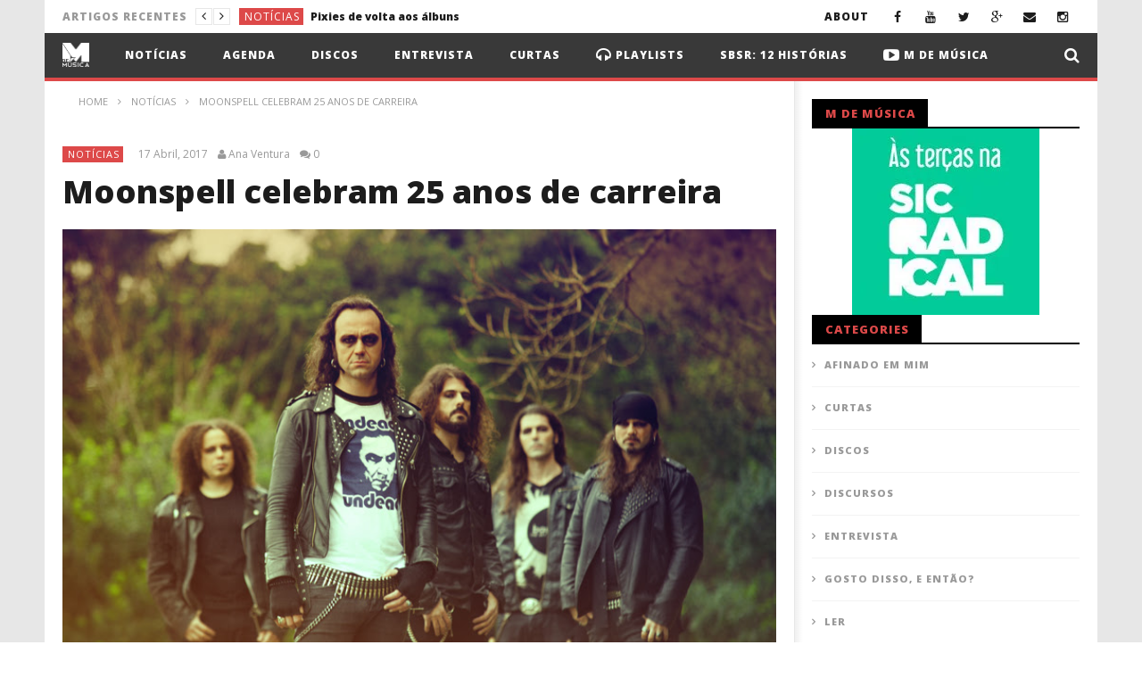

--- FILE ---
content_type: text/html; charset=UTF-8
request_url: https://mdemusica.pt/2017/04/17/moonspell-celebram-25-anos-carreira/
body_size: 25043
content:
<!DOCTYPE html>
<!--[if IE 7]>
<html class="ie ie7" lang="pt-PT" prefix="og: http://ogp.me/ns# fb: http://ogp.me/ns/fb#">
<![endif]-->
<!--[if IE 8]>
<html class="ie ie8" lang="pt-PT" prefix="og: http://ogp.me/ns# fb: http://ogp.me/ns/fb#">
<![endif]-->
<!--[if !(IE 7) | !(IE 8)  ]><!-->
<html lang="pt-PT" prefix="og: http://ogp.me/ns# fb: http://ogp.me/ns/fb#">
<!--<![endif]--><head>
<meta charset="UTF-8">
<meta name="viewport" content="width=device-width, initial-scale=1">
<link rel="profile" href="http://gmpg.org/xfn/11">
<link rel="pingback" href="https://mdemusica.pt/xmlrpc.php">

<!-- Retina Logo-->
	
	<meta property="og:image" content="https://mdemusica.pt/wp-content/uploads/2017/04/Moonspell-celebram-25-anos-de-carreira-em-disco-e-concertos.jpg"/>
	<meta property="og:title" content="Moonspell celebram 25 anos de carreira"/>
	<meta property="og:url" content="https://mdemusica.pt/2017/04/17/moonspell-celebram-25-anos-carreira/"/>
	<meta property="og:site_name" content="M de Música"/>
	<meta property="og:type" content="article"/>
	<meta property="og:description" content="Banda prepara primeiro álbum em português
&nbsp;

As comemorações começaram no ano passado, quando Irreligious chegou ao número redondo de duas dé"/>
    <meta property="fb:app_id" content="" />
    <!--Meta for twitter-->
    <meta name="twitter:card" value="summary" />
    <meta name="twitter:site" content="@M de Música" />
    <meta name="twitter:title" content="Moonspell celebram 25 anos de carreira" />
    <meta name="twitter:description" content="Banda prepara primeiro álbum em português
&nbsp;

As comemorações começaram no ano passado, quando Irreligious chegou ao número redondo de duas dé" />
    <meta name="twitter:image" content="https://mdemusica.pt/wp-content/uploads/2017/04/Moonspell-celebram-25-anos-de-carreira-em-disco-e-concertos.jpg" />
    <meta name="twitter:url" content="https://mdemusica.pt/2017/04/17/moonspell-celebram-25-anos-carreira/" />    
	<meta property="description" content="Banda prepara primeiro álbum em português
&nbsp;

As comemorações começaram no ano passado, quando Irreligious chegou ao número redondo de duas dé"/>
	<meta name='robots' content='index, follow, max-image-preview:large, max-snippet:-1, max-video-preview:-1' />

<!-- Start PushCrew Asynchronous Code -->
<script type='text/javascript'>
(function(p,u,s,h) {
    p._pcq = p._pcq || [];
    p._pcq.push(['_currentTime', Date.now()]);
    s = u.createElement('script'); s.type = 'text/javascript'; s.async = true;
    s.src = 'https://cdn.pushcrew.com/js/930e81c1721bc1a85982275f9699d46d.js';
    h = u.getElementsByTagName('script')[0]; h.parentNode.insertBefore(s, h);
})(window,document);
</script>
<!-- End PushCrew Asynchronous Code -->

<!-- start/ Premium SEO pack - Wordpress Plugin -->
<meta property='og:locale' content='en_US'/>
<meta property="og:type" content="article"/>
<meta property="og:url" content="https://mdemusica.pt/2017/04/17/moonspell-celebram-25-anos-carreira/"/>
<meta property="og:image" content="https://mdemusica.pt/wp-content/uploads/2017/04/Moonspell-celebram-25-anos-de-carreira-em-disco-e-concertos.jpg"/>
<meta name="twitter:url" content="https://mdemusica.pt/2017/04/17/moonspell-celebram-25-anos-carreira/"/>
<!-- end/ Premium SEO pack - Wordpress Plugin -->


	<!-- This site is optimized with the Yoast SEO plugin v18.4.1 - https://yoast.com/wordpress/plugins/seo/ -->
	<title>Moonspell celebram 25 anos de carreira - M de Música | Notícias</title>
	<meta name="description" content="As comemorações começaram no ano passado, quando Irreligious chegou ao número redondo de duas décadas de existência, mas as celebrações dos Moonspell..." />
	<link rel="canonical" href="https://mdemusica.pt/2017/04/17/moonspell-celebram-25-anos-carreira/" />
	<meta property="og:locale" content="pt_PT" />
	<meta property="og:type" content="article" />
	<meta property="og:title" content="Moonspell celebram 25 anos de carreira - M de Música | Notícias" />
	<meta property="og:description" content="As comemorações começaram no ano passado, quando Irreligious chegou ao número redondo de duas décadas de existência, mas as celebrações dos Moonspell..." />
	<meta property="og:url" content="https://mdemusica.pt/2017/04/17/moonspell-celebram-25-anos-carreira/" />
	<meta property="og:site_name" content="M de Música" />
	<meta property="article:published_time" content="2017-04-17T11:12:28+00:00" />
	<meta property="article:modified_time" content="2017-04-17T18:57:55+00:00" />
	<meta property="og:image" content="https://i0.wp.com/mdemusica.pt/wp-content/uploads/2017/04/Moonspell-celebram-25-anos-de-carreira-em-disco-e-concertos.jpg?fit=760%2C506&#038;ssl=1" />
	<meta property="og:image:width" content="760" />
	<meta property="og:image:height" content="506" />
	<meta property="og:image:type" content="image/jpeg" />
	<meta name="twitter:card" content="summary" />
	<meta name="twitter:label1" content="Escrito por" />
	<meta name="twitter:data1" content="Ana Ventura" />
	<meta name="twitter:label2" content="Tempo estimado de leitura" />
	<meta name="twitter:data2" content="1 minuto" />
	<script type="application/ld+json" class="yoast-schema-graph">{"@context":"https://schema.org","@graph":[{"@type":"Organization","@id":"https://mdemusica.pt/#organization","name":"M de Música","url":"https://mdemusica.pt/","sameAs":[],"logo":{"@type":"ImageObject","@id":"https://mdemusica.pt/#logo","inLanguage":"pt-PT","url":"https://i0.wp.com/mdemusica.pt/wp-content/uploads/2016/04/Logo.jpg?fit=970%2C861&ssl=1","contentUrl":"https://i0.wp.com/mdemusica.pt/wp-content/uploads/2016/04/Logo.jpg?fit=970%2C861&ssl=1","width":970,"height":861,"caption":"M de Música"},"image":{"@id":"https://mdemusica.pt/#logo"}},{"@type":"WebSite","@id":"https://mdemusica.pt/#website","url":"https://mdemusica.pt/","name":"M de Música","description":"A vida, sem música, é só conversa","publisher":{"@id":"https://mdemusica.pt/#organization"},"potentialAction":[{"@type":"SearchAction","target":{"@type":"EntryPoint","urlTemplate":"https://mdemusica.pt/?s={search_term_string}"},"query-input":"required name=search_term_string"}],"inLanguage":"pt-PT"},{"@type":"ImageObject","@id":"https://mdemusica.pt/2017/04/17/moonspell-celebram-25-anos-carreira/#primaryimage","inLanguage":"pt-PT","url":"https://i0.wp.com/mdemusica.pt/wp-content/uploads/2017/04/Moonspell-celebram-25-anos-de-carreira-em-disco-e-concertos.jpg?fit=760%2C506&ssl=1","contentUrl":"https://i0.wp.com/mdemusica.pt/wp-content/uploads/2017/04/Moonspell-celebram-25-anos-de-carreira-em-disco-e-concertos.jpg?fit=760%2C506&ssl=1","width":760,"height":506,"caption":"Moonspell celebram 25 anos de carreira em disco e concertos"},{"@type":"WebPage","@id":"https://mdemusica.pt/2017/04/17/moonspell-celebram-25-anos-carreira/#webpage","url":"https://mdemusica.pt/2017/04/17/moonspell-celebram-25-anos-carreira/","name":"Moonspell celebram 25 anos de carreira - M de Música | Notícias","isPartOf":{"@id":"https://mdemusica.pt/#website"},"primaryImageOfPage":{"@id":"https://mdemusica.pt/2017/04/17/moonspell-celebram-25-anos-carreira/#primaryimage"},"datePublished":"2017-04-17T11:12:28+00:00","dateModified":"2017-04-17T18:57:55+00:00","description":"As comemorações começaram no ano passado, quando Irreligious chegou ao número redondo de duas décadas de existência, mas as celebrações dos Moonspell...","breadcrumb":{"@id":"https://mdemusica.pt/2017/04/17/moonspell-celebram-25-anos-carreira/#breadcrumb"},"inLanguage":"pt-PT","potentialAction":[{"@type":"ReadAction","target":["https://mdemusica.pt/2017/04/17/moonspell-celebram-25-anos-carreira/"]}]},{"@type":"BreadcrumbList","@id":"https://mdemusica.pt/2017/04/17/moonspell-celebram-25-anos-carreira/#breadcrumb","itemListElement":[{"@type":"ListItem","position":1,"name":"Home","item":"https://mdemusica.pt/"},{"@type":"ListItem","position":2,"name":"Moonspell celebram 25 anos de carreira"}]},{"@type":"Article","@id":"https://mdemusica.pt/2017/04/17/moonspell-celebram-25-anos-carreira/#article","isPartOf":{"@id":"https://mdemusica.pt/2017/04/17/moonspell-celebram-25-anos-carreira/#webpage"},"author":{"@id":"https://mdemusica.pt/#/schema/person/9e2838de829e14a9f6f776f8741d3eec"},"headline":"Moonspell celebram 25 anos de carreira","datePublished":"2017-04-17T11:12:28+00:00","dateModified":"2017-04-17T18:57:55+00:00","mainEntityOfPage":{"@id":"https://mdemusica.pt/2017/04/17/moonspell-celebram-25-anos-carreira/#webpage"},"wordCount":298,"commentCount":0,"publisher":{"@id":"https://mdemusica.pt/#organization"},"image":{"@id":"https://mdemusica.pt/2017/04/17/moonspell-celebram-25-anos-carreira/#primaryimage"},"thumbnailUrl":"https://i0.wp.com/mdemusica.pt/wp-content/uploads/2017/04/Moonspell-celebram-25-anos-de-carreira-em-disco-e-concertos.jpg?fit=760%2C506&ssl=1","keywords":["album","Moonspell","Notícias"],"articleSection":["Notícias"],"inLanguage":"pt-PT","potentialAction":[{"@type":"CommentAction","name":"Comment","target":["https://mdemusica.pt/2017/04/17/moonspell-celebram-25-anos-carreira/#respond"]}]},{"@type":"Person","@id":"https://mdemusica.pt/#/schema/person/9e2838de829e14a9f6f776f8741d3eec","name":"Ana Ventura","image":{"@type":"ImageObject","@id":"https://mdemusica.pt/#personlogo","inLanguage":"pt-PT","url":"https://secure.gravatar.com/avatar/f0676f432d4db9966f8dbc8558c903a9?s=96&d=mm&r=g","contentUrl":"https://secure.gravatar.com/avatar/f0676f432d4db9966f8dbc8558c903a9?s=96&d=mm&r=g","caption":"Ana Ventura"},"description":"Ana Teresa Ventura trabalhou na Blitz durante dez anos e hoje podemos vê-la tanto em festivais de verão cobertos pela SIC, como na sua rubrica, M de Música do programa Mais Mulher, na SIC Mulher.","sameAs":["http://mdemusica.pt"],"url":"https://mdemusica.pt/author/ana-ventura/"}]}</script>
	<!-- / Yoast SEO plugin. -->


<link rel='dns-prefetch' href='//player.vimeo.com' />
<link rel='dns-prefetch' href='//www.google.com' />
<link rel='dns-prefetch' href='//secure.gravatar.com' />
<link rel='dns-prefetch' href='//fonts.googleapis.com' />
<link rel='dns-prefetch' href='//s.w.org' />
<link rel='dns-prefetch' href='//v0.wordpress.com' />
<link rel='dns-prefetch' href='//i0.wp.com' />
<link rel="alternate" type="application/rss+xml" title="M de Música &raquo; Feed" href="https://mdemusica.pt/feed/" />
<link rel="alternate" type="application/rss+xml" title="M de Música &raquo; Feed de comentários" href="https://mdemusica.pt/comments/feed/" />
<link rel="alternate" type="text/calendar" title="M de Música &raquo; Feed iCal" href="https://mdemusica.pt/agenda/?ical=1" />
<link rel="alternate" type="application/rss+xml" title="Feed de comentários de M de Música &raquo; Moonspell celebram 25 anos de carreira" href="https://mdemusica.pt/2017/04/17/moonspell-celebram-25-anos-carreira/feed/" />
<script type="text/javascript">
window._wpemojiSettings = {"baseUrl":"https:\/\/s.w.org\/images\/core\/emoji\/13.1.0\/72x72\/","ext":".png","svgUrl":"https:\/\/s.w.org\/images\/core\/emoji\/13.1.0\/svg\/","svgExt":".svg","source":{"concatemoji":"https:\/\/mdemusica.pt\/wp-includes\/js\/wp-emoji-release.min.js"}};
/*! This file is auto-generated */
!function(e,a,t){var n,r,o,i=a.createElement("canvas"),p=i.getContext&&i.getContext("2d");function s(e,t){var a=String.fromCharCode;p.clearRect(0,0,i.width,i.height),p.fillText(a.apply(this,e),0,0);e=i.toDataURL();return p.clearRect(0,0,i.width,i.height),p.fillText(a.apply(this,t),0,0),e===i.toDataURL()}function c(e){var t=a.createElement("script");t.src=e,t.defer=t.type="text/javascript",a.getElementsByTagName("head")[0].appendChild(t)}for(o=Array("flag","emoji"),t.supports={everything:!0,everythingExceptFlag:!0},r=0;r<o.length;r++)t.supports[o[r]]=function(e){if(!p||!p.fillText)return!1;switch(p.textBaseline="top",p.font="600 32px Arial",e){case"flag":return s([127987,65039,8205,9895,65039],[127987,65039,8203,9895,65039])?!1:!s([55356,56826,55356,56819],[55356,56826,8203,55356,56819])&&!s([55356,57332,56128,56423,56128,56418,56128,56421,56128,56430,56128,56423,56128,56447],[55356,57332,8203,56128,56423,8203,56128,56418,8203,56128,56421,8203,56128,56430,8203,56128,56423,8203,56128,56447]);case"emoji":return!s([10084,65039,8205,55357,56613],[10084,65039,8203,55357,56613])}return!1}(o[r]),t.supports.everything=t.supports.everything&&t.supports[o[r]],"flag"!==o[r]&&(t.supports.everythingExceptFlag=t.supports.everythingExceptFlag&&t.supports[o[r]]);t.supports.everythingExceptFlag=t.supports.everythingExceptFlag&&!t.supports.flag,t.DOMReady=!1,t.readyCallback=function(){t.DOMReady=!0},t.supports.everything||(n=function(){t.readyCallback()},a.addEventListener?(a.addEventListener("DOMContentLoaded",n,!1),e.addEventListener("load",n,!1)):(e.attachEvent("onload",n),a.attachEvent("onreadystatechange",function(){"complete"===a.readyState&&t.readyCallback()})),(n=t.source||{}).concatemoji?c(n.concatemoji):n.wpemoji&&n.twemoji&&(c(n.twemoji),c(n.wpemoji)))}(window,document,window._wpemojiSettings);
</script>
<style type="text/css">
img.wp-smiley,
img.emoji {
	display: inline !important;
	border: none !important;
	box-shadow: none !important;
	height: 1em !important;
	width: 1em !important;
	margin: 0 0.07em !important;
	vertical-align: -0.1em !important;
	background: none !important;
	padding: 0 !important;
}
</style>
	<link rel='stylesheet' id='ct_shortcode_style-css'  href='https://mdemusica.pt/wp-content/plugins/newstube-shortcodes/shortcodes/css/shortcode.css' type='text/css' media='all' />
<link rel='stylesheet' id='wti_like_post_style-css'  href='https://mdemusica.pt/wp-content/plugins/wti-like-post/css/wti_like_post.css' type='text/css' media='all' />
<link rel='stylesheet' id='wp-block-library-css'  href='https://mdemusica.pt/wp-includes/css/dist/block-library/style.min.css' type='text/css' media='all' />
<style id='wp-block-library-inline-css' type='text/css'>
.has-text-align-justify{text-align:justify;}
</style>
<link rel='stylesheet' id='mediaelement-css'  href='https://mdemusica.pt/wp-includes/js/mediaelement/mediaelementplayer-legacy.min.css' type='text/css' media='all' />
<link rel='stylesheet' id='wp-mediaelement-css'  href='https://mdemusica.pt/wp-includes/js/mediaelement/wp-mediaelement.min.css' type='text/css' media='all' />
<style id='global-styles-inline-css' type='text/css'>
body{--wp--preset--color--black: #000000;--wp--preset--color--cyan-bluish-gray: #abb8c3;--wp--preset--color--white: #ffffff;--wp--preset--color--pale-pink: #f78da7;--wp--preset--color--vivid-red: #cf2e2e;--wp--preset--color--luminous-vivid-orange: #ff6900;--wp--preset--color--luminous-vivid-amber: #fcb900;--wp--preset--color--light-green-cyan: #7bdcb5;--wp--preset--color--vivid-green-cyan: #00d084;--wp--preset--color--pale-cyan-blue: #8ed1fc;--wp--preset--color--vivid-cyan-blue: #0693e3;--wp--preset--color--vivid-purple: #9b51e0;--wp--preset--gradient--vivid-cyan-blue-to-vivid-purple: linear-gradient(135deg,rgba(6,147,227,1) 0%,rgb(155,81,224) 100%);--wp--preset--gradient--light-green-cyan-to-vivid-green-cyan: linear-gradient(135deg,rgb(122,220,180) 0%,rgb(0,208,130) 100%);--wp--preset--gradient--luminous-vivid-amber-to-luminous-vivid-orange: linear-gradient(135deg,rgba(252,185,0,1) 0%,rgba(255,105,0,1) 100%);--wp--preset--gradient--luminous-vivid-orange-to-vivid-red: linear-gradient(135deg,rgba(255,105,0,1) 0%,rgb(207,46,46) 100%);--wp--preset--gradient--very-light-gray-to-cyan-bluish-gray: linear-gradient(135deg,rgb(238,238,238) 0%,rgb(169,184,195) 100%);--wp--preset--gradient--cool-to-warm-spectrum: linear-gradient(135deg,rgb(74,234,220) 0%,rgb(151,120,209) 20%,rgb(207,42,186) 40%,rgb(238,44,130) 60%,rgb(251,105,98) 80%,rgb(254,248,76) 100%);--wp--preset--gradient--blush-light-purple: linear-gradient(135deg,rgb(255,206,236) 0%,rgb(152,150,240) 100%);--wp--preset--gradient--blush-bordeaux: linear-gradient(135deg,rgb(254,205,165) 0%,rgb(254,45,45) 50%,rgb(107,0,62) 100%);--wp--preset--gradient--luminous-dusk: linear-gradient(135deg,rgb(255,203,112) 0%,rgb(199,81,192) 50%,rgb(65,88,208) 100%);--wp--preset--gradient--pale-ocean: linear-gradient(135deg,rgb(255,245,203) 0%,rgb(182,227,212) 50%,rgb(51,167,181) 100%);--wp--preset--gradient--electric-grass: linear-gradient(135deg,rgb(202,248,128) 0%,rgb(113,206,126) 100%);--wp--preset--gradient--midnight: linear-gradient(135deg,rgb(2,3,129) 0%,rgb(40,116,252) 100%);--wp--preset--duotone--dark-grayscale: url('#wp-duotone-dark-grayscale');--wp--preset--duotone--grayscale: url('#wp-duotone-grayscale');--wp--preset--duotone--purple-yellow: url('#wp-duotone-purple-yellow');--wp--preset--duotone--blue-red: url('#wp-duotone-blue-red');--wp--preset--duotone--midnight: url('#wp-duotone-midnight');--wp--preset--duotone--magenta-yellow: url('#wp-duotone-magenta-yellow');--wp--preset--duotone--purple-green: url('#wp-duotone-purple-green');--wp--preset--duotone--blue-orange: url('#wp-duotone-blue-orange');--wp--preset--font-size--small: 13px;--wp--preset--font-size--medium: 20px;--wp--preset--font-size--large: 36px;--wp--preset--font-size--x-large: 42px;}.has-black-color{color: var(--wp--preset--color--black) !important;}.has-cyan-bluish-gray-color{color: var(--wp--preset--color--cyan-bluish-gray) !important;}.has-white-color{color: var(--wp--preset--color--white) !important;}.has-pale-pink-color{color: var(--wp--preset--color--pale-pink) !important;}.has-vivid-red-color{color: var(--wp--preset--color--vivid-red) !important;}.has-luminous-vivid-orange-color{color: var(--wp--preset--color--luminous-vivid-orange) !important;}.has-luminous-vivid-amber-color{color: var(--wp--preset--color--luminous-vivid-amber) !important;}.has-light-green-cyan-color{color: var(--wp--preset--color--light-green-cyan) !important;}.has-vivid-green-cyan-color{color: var(--wp--preset--color--vivid-green-cyan) !important;}.has-pale-cyan-blue-color{color: var(--wp--preset--color--pale-cyan-blue) !important;}.has-vivid-cyan-blue-color{color: var(--wp--preset--color--vivid-cyan-blue) !important;}.has-vivid-purple-color{color: var(--wp--preset--color--vivid-purple) !important;}.has-black-background-color{background-color: var(--wp--preset--color--black) !important;}.has-cyan-bluish-gray-background-color{background-color: var(--wp--preset--color--cyan-bluish-gray) !important;}.has-white-background-color{background-color: var(--wp--preset--color--white) !important;}.has-pale-pink-background-color{background-color: var(--wp--preset--color--pale-pink) !important;}.has-vivid-red-background-color{background-color: var(--wp--preset--color--vivid-red) !important;}.has-luminous-vivid-orange-background-color{background-color: var(--wp--preset--color--luminous-vivid-orange) !important;}.has-luminous-vivid-amber-background-color{background-color: var(--wp--preset--color--luminous-vivid-amber) !important;}.has-light-green-cyan-background-color{background-color: var(--wp--preset--color--light-green-cyan) !important;}.has-vivid-green-cyan-background-color{background-color: var(--wp--preset--color--vivid-green-cyan) !important;}.has-pale-cyan-blue-background-color{background-color: var(--wp--preset--color--pale-cyan-blue) !important;}.has-vivid-cyan-blue-background-color{background-color: var(--wp--preset--color--vivid-cyan-blue) !important;}.has-vivid-purple-background-color{background-color: var(--wp--preset--color--vivid-purple) !important;}.has-black-border-color{border-color: var(--wp--preset--color--black) !important;}.has-cyan-bluish-gray-border-color{border-color: var(--wp--preset--color--cyan-bluish-gray) !important;}.has-white-border-color{border-color: var(--wp--preset--color--white) !important;}.has-pale-pink-border-color{border-color: var(--wp--preset--color--pale-pink) !important;}.has-vivid-red-border-color{border-color: var(--wp--preset--color--vivid-red) !important;}.has-luminous-vivid-orange-border-color{border-color: var(--wp--preset--color--luminous-vivid-orange) !important;}.has-luminous-vivid-amber-border-color{border-color: var(--wp--preset--color--luminous-vivid-amber) !important;}.has-light-green-cyan-border-color{border-color: var(--wp--preset--color--light-green-cyan) !important;}.has-vivid-green-cyan-border-color{border-color: var(--wp--preset--color--vivid-green-cyan) !important;}.has-pale-cyan-blue-border-color{border-color: var(--wp--preset--color--pale-cyan-blue) !important;}.has-vivid-cyan-blue-border-color{border-color: var(--wp--preset--color--vivid-cyan-blue) !important;}.has-vivid-purple-border-color{border-color: var(--wp--preset--color--vivid-purple) !important;}.has-vivid-cyan-blue-to-vivid-purple-gradient-background{background: var(--wp--preset--gradient--vivid-cyan-blue-to-vivid-purple) !important;}.has-light-green-cyan-to-vivid-green-cyan-gradient-background{background: var(--wp--preset--gradient--light-green-cyan-to-vivid-green-cyan) !important;}.has-luminous-vivid-amber-to-luminous-vivid-orange-gradient-background{background: var(--wp--preset--gradient--luminous-vivid-amber-to-luminous-vivid-orange) !important;}.has-luminous-vivid-orange-to-vivid-red-gradient-background{background: var(--wp--preset--gradient--luminous-vivid-orange-to-vivid-red) !important;}.has-very-light-gray-to-cyan-bluish-gray-gradient-background{background: var(--wp--preset--gradient--very-light-gray-to-cyan-bluish-gray) !important;}.has-cool-to-warm-spectrum-gradient-background{background: var(--wp--preset--gradient--cool-to-warm-spectrum) !important;}.has-blush-light-purple-gradient-background{background: var(--wp--preset--gradient--blush-light-purple) !important;}.has-blush-bordeaux-gradient-background{background: var(--wp--preset--gradient--blush-bordeaux) !important;}.has-luminous-dusk-gradient-background{background: var(--wp--preset--gradient--luminous-dusk) !important;}.has-pale-ocean-gradient-background{background: var(--wp--preset--gradient--pale-ocean) !important;}.has-electric-grass-gradient-background{background: var(--wp--preset--gradient--electric-grass) !important;}.has-midnight-gradient-background{background: var(--wp--preset--gradient--midnight) !important;}.has-small-font-size{font-size: var(--wp--preset--font-size--small) !important;}.has-medium-font-size{font-size: var(--wp--preset--font-size--medium) !important;}.has-large-font-size{font-size: var(--wp--preset--font-size--large) !important;}.has-x-large-font-size{font-size: var(--wp--preset--font-size--x-large) !important;}
</style>
<link rel='stylesheet' id='video-ads-management-css'  href='https://mdemusica.pt/wp-content/plugins/cactus-ads/css/video-ads-management.css' type='text/css' media='all' />
<link rel='stylesheet' id='cactus-poll-css'  href='https://mdemusica.pt/wp-content/plugins/cactus-poll/css/cactus-poll.css' type='text/css' media='all' />
<link rel='stylesheet' id='truemag-rating-css'  href='https://mdemusica.pt/wp-content/plugins/cactus-rating//css/style.css' type='text/css' media='all' />
<link rel='stylesheet' id='animate-css'  href='https://mdemusica.pt/wp-content/plugins/cactus-rating/css/animate.min.css' type='text/css' media='all' />
<link rel='stylesheet' id='contact-form-7-css'  href='https://mdemusica.pt/wp-content/plugins/contact-form-7/includes/css/styles.css' type='text/css' media='all' />
<link rel='stylesheet' id='easy-tab-css'  href='https://mdemusica.pt/wp-content/plugins/easy-tab/tab.css' type='text/css' media='all' />
<link rel='stylesheet' id='mashmenu-css-css'  href='https://mdemusica.pt/wp-content/themes/newstube/inc/megamenu/css/mashmenu.css' type='text/css' media='all' />
<link rel='stylesheet' id='bootstrap-css'  href='https://mdemusica.pt/wp-content/themes/newstube/css/bootstrap.min.css' type='text/css' media='all' />
<link rel='stylesheet' id='font-awesome-css'  href='https://mdemusica.pt/wp-content/themes/newstube/css/fonts/css/font-awesome.min.css' type='text/css' media='all' />
<link rel='stylesheet' id='swiper-css'  href='https://mdemusica.pt/wp-content/themes/newstube/js/swiper/idangerous.swiper.css' type='text/css' media='all' />
<link rel='stylesheet' id='malihu-scroll-css'  href='https://mdemusica.pt/wp-content/themes/newstube/js/malihu-scroll/jquery.mCustomScrollbar.min.css' type='text/css' media='all' />
<link rel='stylesheet' id='cactus-style-css'  href='https://mdemusica.pt/wp-content/themes/newstube/style.css' type='text/css' media='all' />
<link rel='stylesheet' id='google-fonts-css'  href='//fonts.googleapis.com/css?family=Open+Sans%3A400%2C800%2C400italic%2C800italic' type='text/css' media='all' />
<link rel='stylesheet' id='dashicons-css'  href='https://mdemusica.pt/wp-includes/css/dashicons.min.css' type='text/css' media='all' />
<link rel='stylesheet' id='zoom-instagram-widget-css'  href='https://mdemusica.pt/wp-content/plugins/instagram-widget-by-wpzoom/css/instagram-widget.css' type='text/css' media='all' />
<link rel='stylesheet' id='magnific-popup-css'  href='https://mdemusica.pt/wp-content/plugins/instagram-widget-by-wpzoom/assets/frontend/magnific-popup/magnific-popup.css' type='text/css' media='all' />
<link rel='stylesheet' id='swiper-css-css'  href='https://mdemusica.pt/wp-content/plugins/instagram-widget-by-wpzoom/assets/frontend/swiper/swiper.css' type='text/css' media='all' />
<link rel='stylesheet' id='social-logos-css'  href='https://mdemusica.pt/wp-content/plugins/jetpack/_inc/social-logos/social-logos.min.css' type='text/css' media='all' />
<link rel='stylesheet' id='jetpack_css-css'  href='https://mdemusica.pt/wp-content/plugins/jetpack/css/jetpack.css' type='text/css' media='all' />
<script type='text/javascript' src='https://mdemusica.pt/wp-includes/js/jquery/jquery.min.js' id='jquery-core-js'></script>
<script type='text/javascript' src='https://mdemusica.pt/wp-includes/js/jquery/jquery-migrate.min.js' id='jquery-migrate-js'></script>
<script type='text/javascript' id='wti_like_post_script-js-extra'>
/* <![CDATA[ */
var wtilp = {"ajax_url":"https:\/\/mdemusica.pt\/wp-admin\/admin-ajax.php"};
/* ]]> */
</script>
<script type='text/javascript' src='https://mdemusica.pt/wp-content/plugins/wti-like-post/js/wti_like_post.js' id='wti_like_post_script-js'></script>
<script type='text/javascript' src='https://mdemusica.pt/wp-content/plugins/mailchimp-widget/js/mailchimp-widget-min.js' id='ns-mc-widget-js'></script>
<script type='text/javascript' src='https://mdemusica.pt/wp-content/plugins/easy-tab/tab.js' id='easy-tab-js'></script>
<script type='text/javascript' id='ajax-request-js-extra'>
/* <![CDATA[ */
var cactus = {"ajaxurl":"https:\/\/mdemusica.pt\/wp-admin\/admin-ajax.php","query_vars":{"page":0,"year":2017,"monthnum":4,"day":17,"name":"moonspell-celebram-25-anos-carreira","error":"","m":"","p":0,"post_parent":"","subpost":"","subpost_id":"","attachment":"","attachment_id":0,"pagename":"","page_id":0,"second":"","minute":"","hour":"","w":0,"category_name":"","tag":"","cat":"","tag_id":"","author":"","author_name":"","feed":"","tb":"","paged":0,"meta_key":"","meta_value":"","preview":"","s":"","sentence":"","title":"","fields":"","menu_order":"","embed":"","category__in":[],"category__not_in":[],"category__and":[],"post__in":[],"post__not_in":[],"post_name__in":[],"tag__in":[],"tag__not_in":[],"tag__and":[],"tag_slug__in":[],"tag_slug__and":[],"post_parent__in":[],"post_parent__not_in":[],"author__in":[],"author__not_in":[],"ignore_sticky_posts":false,"suppress_filters":false,"cache_results":true,"update_post_term_cache":true,"lazy_load_term_meta":true,"update_post_meta_cache":true,"post_type":"","posts_per_page":6,"nopaging":false,"comments_per_page":"50","no_found_rows":false,"order":"DESC"},"current_url":"https:\/\/mdemusica.pt\/2017\/04\/17\/moonspell-celebram-25-anos-carreira"};
/* ]]> */
</script>
<script type='text/javascript' src='https://mdemusica.pt/wp-content/themes/newstube/js/ajax.js' id='ajax-request-js'></script>
<link rel="https://api.w.org/" href="https://mdemusica.pt/wp-json/" /><link rel="alternate" type="application/json" href="https://mdemusica.pt/wp-json/wp/v2/posts/10725" /><link rel="EditURI" type="application/rsd+xml" title="RSD" href="https://mdemusica.pt/xmlrpc.php?rsd" />
<link rel="wlwmanifest" type="application/wlwmanifest+xml" href="https://mdemusica.pt/wp-includes/wlwmanifest.xml" /> 
<meta name="generator" content="WordPress 5.9.12" />
<link rel='shortlink' href='https://wp.me/p7ttu5-2MZ' />
<link rel="alternate" type="application/json+oembed" href="https://mdemusica.pt/wp-json/oembed/1.0/embed?url=https%3A%2F%2Fmdemusica.pt%2F2017%2F04%2F17%2Fmoonspell-celebram-25-anos-carreira%2F" />
<link rel="alternate" type="text/xml+oembed" href="https://mdemusica.pt/wp-json/oembed/1.0/embed?url=https%3A%2F%2Fmdemusica.pt%2F2017%2F04%2F17%2Fmoonspell-celebram-25-anos-carreira%2F&#038;format=xml" />
<meta property="fb:pages" content="119067748147057" />
 <meta name="M de Música - entrevistas, reportagens, discos, notícias" CONTENT="M de Música prova que a vida sem música é só conversa. Entrevistas, reportagens e o mais importante: a palavra dos artistas.">

   <figure class="op-ad">
  <iframe width="320" height="50" style="border:0; margin:0;" src="https://www.facebook.com/adnw_request?placement=164126930675946_170973563324616&adtype=banner320x50"></iframe>
</figure>
    <style type="text/css">
        You can write your custom CSS here.        .lsp_main_slider {
            background-color: #FFFFFF;
            width: 200px;
            height: 70px;
            padding: 8px;
            position: relative;
            margin-bottom: 24px;
        }

        .lsp_slider_controls {
            position: relative;
            top: 50%;
            margin-top: -20px;
        }

        .lsp_next_btn {
            background: url() no-repeat center;
            float: right;
            width: 40px;
            height: 40px;
            display: inline-block;
            text-indent: -9000px;
            cursor: pointer;
        }

        .lsp_prev_btn {
            background: url() no-repeat center;
            float: float;
            width: 40px;
            height: 40px;
            display: inline-block;
            text-indent: -9000px;
            cursor: pointer;
        }

        .lsp_slider_img {
            height: auto;
            margin-top: -35px;
            overflow: hidden;
            position: absolute;
            top: 50%;
            left: 6%;
         text-align: center;
         width: 110px;
/*            margin-left: -*//*px;*/
        }

        #logo-slider {
            height: auto;
            margin-top: -35px;
            overflow: hidden;
            position: absolute;
            top: 50%;
            left: 6%;
         text-align: center;
        width: 110px;
            /* margin-left: -*//*px;*/
        }

        .lsp_img_div {
            width: 100%;
            height: auto;
        }

        /* Visibilties */
        .visible_phone {
            visibility: hidden;
            display: none;
        }

        .visible_desktop {
            visibility: visible;
        }

        /* ============================= */
        /* ! Layout for phone version   */
        /* ============================= */

        /*Rsponsive layout 1024*/
        @media screen and (min-width: 801px) and (max-width: 1024px) {

            .visible_phone {
                visibility: visible;
                display: inherit;
            }

            .visible_desktop {
                visibility: hidden;
                display: none;
            }

            .lsp_main_slider {
                background-color: #FFFFFF;
                height: 70px;
                padding: 8px;
                position: relative;
                width: 100%;
                margin-bottom: 24px;
            }

            .lsp_slider_img {
            height: auto;
            margin-left: -334px;
            margin-top: -65px;
            overflow: hidden;
            position: absolute;
            top: 50%;
            left: 50%;
            width: 668px;
             text-align: center;
                        }

            #logo-slider {
                height: auto;
                margin-left: -334px;
                margin-top: -65px;
                overflow: hidden;
                position: absolute;
                top: 50%;
                left: 50%;
                width: 668px;
             text-align: center;
                        }

        }

        /*Rsponsive layout 768*/
        @media screen and (min-width: 641px) and (max-width: 800px) {

            .visible_phone {
                visibility: visible;
                display: inherit;
            }

            .visible_desktop {
                visibility: hidden;
                display: none;
            }

            .lsp_main_slider {
                background-color: #FFFFFF;
                height: 70px;
                padding: 8px;
                position: relative;
                width: 100%;
                margin-bottom: 24px;
            }

            .lsp_slider_img {
            height: auto;
            margin-left: -256px;
            margin-top: -65px;
            overflow: hidden;
            position: absolute;
            top: 50%;
            left: 50%;
            width: 512px;
             text-align: center;
                        }

            #logo-slider {
                height: auto;
                margin-left: -256px;
                margin-top: -65px;
                overflow: hidden;
                position: absolute;
                top: 50%;
                left: 50%;
                width: 512px;
             text-align: center;
                        }

        }

        /*Rsponsive layout 640*/
        @media screen and (min-width: 481px) and (max-width: 640px) {

            .visible_phone {
                visibility: visible;
                display: inherit;
            }

            .visible_desktop {
                visibility: hidden;
                display: none;
            }

            .lsp_main_slider {
                background-color: #FFFFFF;
                height: 70px;
                padding: 8px;
                position: relative;
                width: 100%;
                margin-bottom: 24px;
            }

            .lsp_slider_img {
                height: auto;
                margin-left: -176px;
                margin-top: -65px;
                overflow: hidden;
                position: absolute;
                top: 50%;
                left: 50%;
                width: 346px;
             text-align: center;
                        }

            #logo-slider {
                height: auto;
                margin-left: -176px;
                margin-top: -65px;
                overflow: hidden;
                position: absolute;
                top: 50%;
                left: 50%;
                width: 346px;
             text-align: center;
                        }

        }

        /*Rsponsive layout 480*/
        @media screen and (min-width: 320px) and (max-width: 480px) {
            .visible_phone {
                visibility: visible;
                display: inherit;
            }

            .visible_desktop {
                visibility: hidden;
                display: none;
            }

            .lsp_main_slider {
                background-color: #FFFFFF;
                height: 70px;
                padding: 8px;
                position: relative;
                width: 100%;
                margin-bottom: 24px;
            }

            .lsp_slider_img {
                height: auto;
                margin-left: -91px;
                margin-top: -65px;
                overflow: hidden;
                position: absolute;
                top: 50%;
                left: 50%;
                width: 185px;
            text-align: center;
                        }

            #logo-slider {
                height: auto;
                margin-left: -91px;
                margin-top: -65px;
                overflow: hidden;
                position: absolute;
                top: 50%;
                left: 50%;
                width: 185px;
             text-align: center;
                        }

        }
    </style>
	<meta name="tec-api-version" content="v1"><meta name="tec-api-origin" content="https://mdemusica.pt"><link rel="alternate" href="https://mdemusica.pt/wp-json/tribe/events/v1/" /><style type='text/css'>img#wpstats{display:none}</style>
	<!-- Tracking code easily added by NK Google Analytics -->
<script type="text/javascript"> 
(function(i,s,o,g,r,a,m){i['GoogleAnalyticsObject']=r;i[r]=i[r]||function(){ 
(i[r].q=i[r].q||[]).push(arguments)},i[r].l=1*new Date();a=s.createElement(o), 
m=s.getElementsByTagName(o)[0];a.async=1;a.src=g;m.parentNode.insertBefore(a,m) 
})(window,document,'script','https://www.google-analytics.com/analytics.js','ga'); 
ga('create', 'UA-99032477-1', 'auto'); 
ga('send', 'pageview'); 
</script> 
<meta name="generator" content="Powered by WPBakery Page Builder - drag and drop page builder for WordPress."/>
<link rel="icon" href="https://i0.wp.com/mdemusica.pt/wp-content/uploads/2016/04/cropped-favicon.png?fit=32%2C32&#038;ssl=1" sizes="32x32" />
<link rel="icon" href="https://i0.wp.com/mdemusica.pt/wp-content/uploads/2016/04/cropped-favicon.png?fit=192%2C192&#038;ssl=1" sizes="192x192" />
<link rel="apple-touch-icon" href="https://i0.wp.com/mdemusica.pt/wp-content/uploads/2016/04/cropped-favicon.png?fit=180%2C180&#038;ssl=1" />
<meta name="msapplication-TileImage" content="https://i0.wp.com/mdemusica.pt/wp-content/uploads/2016/04/cropped-favicon.png?fit=270%2C270&#038;ssl=1" />
<!-- custom css -->
				<style type="text/css">#main-nav .container > .navbar-header > .navbar-brand img{
    max-height: 300px;
    width: 110px;
    height: 100px;
}

#main-nav { padding-top:1px; padding-bottom:1px;} 

.cactus-thumb-slider .thumb-excerpt p {display: none;}
@media (max-width: 767px){
#main-nav .container > .navbar-header > .navbar-brand img{
      max-height: 300px;
    width: 60px;
    height: 47px;
    position: absolute;
    margin-top: -9px;
    z-index: 4;
    margin-left: -140px;
}    
#main-nav .navbar-default .navbar-nav.cactus-header-ads {display: none;}
#main-menu .container {float: right;}
#main-menu .navbar-nav.search-drop-down>li > ul.search-main-menu.active { margin-left: -208px;}
#main-nav {height: 0px;}
#main-menu {margin-top: -2px;}
}
figure.op-ad {
display: none;
}
	/* background */
    .bg-main-color,
    .cactus-note-cat,
    .subs-button .subs-row .subs-cell a,
    #top-nav .navbar-nav>li ul:before,
    #main-menu .navbar-default .navbar-nav>li>a:hover, 
	#main-menu .navbar-default .navbar-nav>li.current-menu-item>a,
    #main-menu .navbar-default .navbar-nav>li:hover>a,
    #main-menu .navbar-nav>li ul:before,
    #main-menu .navbar-default.cactus-sticky-menu .navbar-nav>li>a:hover, 
    .cactus-nav.style-3 #main-menu .navbar-default.cactus-sticky-menu .navbar-nav>li>a:hover,
    .widget .widget-title:before,
    .cactus-related-posts .title-related-post:before,
    .cactus-now-playing,
    .post-style-gallery .pagination .swiper-pagination-switch:hover,
    .post-style-gallery .pagination .swiper-pagination-switch.swiper-active-switch,
    .cactus-video-list-content .cactus-widget-posts .cactus-widget-posts-item .video-active,
    .comments-area .comment-reply-title:before,
	.comments-area .comments-title:before,
    #main-menu .navbar-default .navbar-nav.user_submit>li>a:hover,
    .cactus-thumb-slider .bottom-absolute,
    .item-review h4:before,
    .item-review .box-progress .progress .progress-bar,
    .star-rating-block .rating-title:before,
    .cactus-slider-sync .cactus-silder-sync-listing .sync-img-content > div > .hr-active,
    .cactus-slider-sync[data-layout="vertical"] .cactus-silder-sync-listing .swiper-slide:before,
    footer .footer-info .link #menu-footer-menu li:after,
    body.archive.category .cactus-listing-heading h1,
    .widget.widget_shopping_cart .buttons a:last-child,
    .woocommerce .widget_price_filter .price_slider_amount .button,
    .woocommerce #reviews #review_form_wrapper h3:before,
    .single-product .upsells.products h2:before,
    .woocommerce-page #payment #place_order, .woocommerce-checkout form.login .form-row .button,
    .woocommerce div.product form.cart .button.single_add_to_cart_button,
    .wpb_row .woocommerce #payment #place_order,
    .wpb_row .woocommerce.add_to_cart_inline .button.add_to_cart_button:hover,
    .cactus-tab .cactus-tab-heading .cactus-tab-title span
	{background-color: #dd4949;}
	.woocommerce .sale-on{ border-top-color:#dd4949}
	/* color */
	
    .main-color,
	a, 
    a:focus,
	/*a:hover,*/
    .woocommerce .return-to-shop a.button:hover, .woocommerce .cart input.checkout-button.button, .woocommerce-shipping-calculator button.button:hover, .woocommerce .cart .button:hover, .woocommerce .cart input.button:hover,
	.woocommerce #review_form #respond .form-submit input,
    .woocommerce .widget_price_filter .price_slider_amount .button:hover,
    .widget_price_filter .price_slider_amount .button:hover, .widget.widget_shopping_cart .buttons a:hover,
    .btn-default:not(:hover):not(.load-more):not([data-dismiss="modal"]), 
    button:not(:hover):not(.load-more):not([data-dismiss="modal"]):not([name="calc_shipping"]):not(.button), 
    input[type=button]:not(:hover):not(.load-more):not([data-dismiss="modal"]), 
    input[type=submit]:not(:hover):not(.load-more):not([data-dismiss="modal"]):not([name="apply_coupon"]):not([name="update_cart"]):not([name="login"]), 
    .btn-default:not(:hover):not(.load-more):not([data-dismiss="modal"]):visited, 
    button:not(:hover):not(.load-more):not([data-dismiss="modal"]):visited, 
    input[type=button]:not(:hover):not(.load-more):not([data-dismiss="modal"]):visited, 
    input[type=submit]:not(:hover):not(.load-more):not([data-dismiss="modal"]):visited,
	.btn-large,
	.btn-large:visited,
	*[data-toggle="tooltip"]:not(.share-tool-block),
	.dark-div .cactus-info:hover,
	.cactus-note-point,
	#main-menu .navbar-default .navbar-nav>li>a,
	#off-canvas .off-menu ul li a:hover,
	#top-nav .navbar-nav.open-menu-mobile-top>li>ul>li a:hover,
	#main-menu .dropdown-mega .channel-content .row .content-item .video-item .item-head h3 a:hover,
	#main-menu .dropdown-mega .sub-menu-box-grid .columns li ul li.header,
    .cactus-sidebar .widget .widget-title,
    .tag-group a:hover,
	.tag-group a:focus,
    .cactus-listing-carousel-content .cactus-listing-config.style-1.style-3 .cactus-post-title > a:hover,
    .post-style-gallery .pre-carousel:hover,
	.post-style-gallery .next-carousel:hover,
    .dark-div .cactus-video-list-content .video-listing .cactus-widget-posts .widget-posts-title a:hover,
    .cactus-video-list-content .cactus-widget-posts .cactus-widget-posts-item.active .widget-posts-title a,
    footer .footer-info .link a:hover,
	.cactus-nav.style-4 #main-menu .navbar-default:not(.cactus-sticky-menu) .navbar-nav>li:hover>a,	
    .cactus-nav.style-4 #main-menu .navbar-default:not(.cactus-sticky-menu) .navbar-nav.user_submit>li>a:hover,    
    .cactus-nav.style-4 #main-menu .navbar-default:not(.cactus-sticky-menu) .navbar-nav>li.current-menu-item>a,
    .cactus-nav.style-4 #main-menu .navbar-default:not(.cactus-sticky-menu) .navbar-nav:not(.user_submit)>li>a:hover, 
	.cactus-nav.style-4 #main-menu .navbar-default:not(.cactus-sticky-menu) .navbar-nav:not(.user_submit)>li.current-menu-item>a, 
	.cactus-nav.style-4 #main-menu .navbar-default:not(.cactus-sticky-menu) .navbar-nav:not(.user_submit)>li:hover>a,	
    .wptt_TwitterTweets ul.fetched_tweets li.tweets_avatar .tweet_data a:hover,    
	.dark-div .widget_calendar a:hover,    
    
	.item-review .box-text .score,	
	.cactus-slider-sync .pre-carousel:hover,
	.cactus-slider-sync .next-carousel:hover,	
	.cactus-thumb-slider .thumb-content .swiper-slide .thumb-item:hover .cactus-note-cat,
	.cactus-thumb-slider .thumb-content .swiper-slide.active .thumb-item .cactus-note-cat,
	.cactus-thumb-slider .pre-carousel:hover,
	.cactus-thumb-slider .next-carousel:hover,	
	.cactus-banner-parallax .sub-content h3 a:hover,	
	.cactus-slider-wrap .cactus-slider-btn-prev:hover,
	.cactus-slider-wrap .cactus-slider-btn-next:hover,
	.cactus-scb .cactus-scb-title,	
	.cactus-banner-parallax-slider .cactus-info:hover,
	.cactus-banner-parallax-slider .dark-div .cactus-info:hover,	
	.cactus-carousel .pre-carousel:hover,
	.cactus-carousel .next-carousel:hover,
    .compare-table-wrapper .btn-default,
	.compare-table-wrapper .btn-default:visited,
	.cactus-topic-box .topic-box-title,
	.cactus-divider.style-4 > h6,
    .cactus-topic-box .topic-box-item a:hover,
    .cactus-change-video:hover .button-cell > span:last-child,  
    .easy-tab .tabs li.active a,
    .easy-tab .tabs li a:hover,
    .woocommerce .woocommerce-archive ul.products li.item-product .button:hover,
    .widget.widget_shopping_cart .buttons a:last-child:hover,
    .wpb_row .woocommerce ul.products li.item-product .button:hover,
    .wpb_row .woocommerce table.my_account_orders .button.view:hover,
    .cactus-topic-box .topic-box-item a:hover    
	{color: #dd4949;}
    
    @media(max-width:1024px) {
    	#wrap .cactus-nav #main-menu .navbar-default.cactus-sticky-menu .navbar-nav.open-menu-mobile>li>a:hover,
		#wrap .cactus-nav #main-menu .navbar-default.cactus-sticky-menu .navbar-nav.search-drop-down>li>a:hover,
		#wrap .cactus-nav #main-menu .navbar-default.cactus-sticky-menu .navbar-nav.user_submit>li>a:hover,
        #wrap .cactus-nav #main-menu .navbar-default.cactus-sticky-menu .navbar-nav.open-menu-mobile>li:hover>a,
		#wrap .cactus-nav #main-menu .navbar-default.cactus-sticky-menu .navbar-nav.search-drop-down>li:hover>a,
		#wrap .cactus-nav #main-menu .navbar-default.cactus-sticky-menu .navbar-nav.user_submit>li:hover>a {color: #dd4949;}
   	}

	/* border color */

	#main-menu .dropdown-mega .preview-mode,
	.cactus-nav.style-2 #main-menu,
	.cactus-nav.style-3 #main-menu,
	footer .footer-info,
	.compare-table-wrapper > .compare-table,
	#main-menu .search-drop-down>li>ul,
    .tm-multilink .multilink-table-wrap .multilink-item,
    .cactus-tab .cactus-tab-heading
	{
		border-color: #dd4949;
	}




        .sub-menu,
        #top-nav .navbar-nav>li>a,
        #top-nav .navbar-nav>li ul li a,
        #main-menu .navbar-default .navbar-nav>li>a,
        #main-menu .navbar-nav>li ul li a,
        .cactus-headline .title,
        #main-menu .navbar-default .navbar-nav.user_submit>li>a>span,
        .cactus-headline .cactus-note-cat,
        .cactus-headline .swiper-slide a.title-slide { font-size:12px;}
            .cactus-headline .button-prev, 
    		.cactus-headline .button-next {font-size:14px;}	            
		    	h1, .h1 { font-size:37px;} 	
		h2, .h2,
        .cactus-listing-config.style-1 .cactus-post-item.featured-post .cactus-post-title { font-size:30px;} 
        
        						
		h3, .h3 { font-size:24px;} 						
		h4, .h4 { font-size:19px;} 						
		h5, .h5 { font-size:15px;}							
    	h6, .h6,
        .easy-tab .tabs li a,
        .cactus-scb[data-style="1"] .cactus-listing-config.style-1 .cactus-post-item:not(:first-child) .cactus-post-title,
    	.cactus-scb[data-style="3"] .cactus-listing-config.style-1 .cactus-post-item:not(:first-child) .primary-post-content .picture-content .content-abs-post .cactus-post-title,
    	.cactus-scb[data-style="4"] .cactus-listing-config.style-1 .fix-right-style-4 .cactus-post-item .cactus-post-title,
    	.cactus-scb[data-style="5"] .cactus-listing-config.style-1 .primary-post-content .picture-content .content-abs-post .cactus-post-title,
    	.cactus-scb[data-style="6"] .cactus-listing-config.style-1 .cactus-post-item:not(:first-child) .cactus-post-title,
        .cactus-widget-posts.style-2 .widget-posts-title,
        .cactus-tab .cactus-tab-heading { font-size:13px}        
	





@media screen and (max-width: 600px) {
	/*
	Label the data
	*/
	.woocommerce-page table.shop_table td.product-remove:before {
		content: "DELETE";
	}
	
	.woocommerce-page table.shop_table td.product-thumbnail:before {
		content: "IMAGE";
	}
	
	.woocommerce-page table.shop_table td.product-name:before {
		content: "PRODUCT";
	}
	
	.woocommerce-page table.shop_table td.product-price:before {
		content: "PRICE";
	}
	
	.woocommerce-page table.shop_table td.product-quantity:before {
		content: "QUANTITY";
	}
	
	.woocommerce-page table.shop_table td.product-subtotal:before {
		content: "SUBTOTAL";
	}
	
	.woocommerce-page table.shop_table td.product-total:before {
		content: "TOTAL";
	}
}
</style>
			<!-- end custom css --><noscript><style> .wpb_animate_when_almost_visible { opacity: 1; }</style></noscript></head>
<body class="post-template-default single single-post postid-10725 single-format-standard tribe-no-js tribe-bar-is-disabled group-blog wpb-js-composer js-comp-ver-6.8.0 vc_responsive">	
	 <div id="body-wrap" class="">
    <div id="wrap">
        <header class="">
    	
<!--Navigation style-->
<div class="cactus-nav style-3">

    <!--Top NAV-->
    <div id="top-nav">

    <nav class="navbar navbar-default" role="navigation">
        <div class="container">
            <!--Headlines-->
             <aside id="headline_id-4" class="widget col-md-12 nav navbar-nav navbar-left cactus-headline rps-hidden module widget-col headline"><div class="widget-inner"><ul class="nav navbar-nav navbar-left rps-hidden"><li class="title">Artigos Recentes</li>
					<li class="navigation">
				       <div class="button-prev"><i class="fa fa-angle-left"></i></div>
				       <div class="button-next"><i class="fa fa-angle-right"></i></div>
				   	</li>
				   	<li class="cactus-swiper-container" data-settings="[mode:cactus-fix-composer]"><div class="swiper-wrapper">
				    			<div class="swiper-slide">
				<div class="cactus-note-cat"><a href="https://mdemusica.pt/category/noticias-de-musica/" title="View all posts in Notícias">Notícias</a>
                </div><a class="title-slide" href="https://mdemusica.pt/2022/06/10/pixies-de-volta-aos-albuns/" title="Pixies de volta aos álbuns">Pixies de volta aos álbuns</a>
				    			</div>
				    			<div class="swiper-slide">
				<div class="cactus-note-cat"><a href="https://mdemusica.pt/category/noticias-de-musica/" title="View all posts in Notícias">Notícias</a>
                </div><a class="title-slide" href="https://mdemusica.pt/2022/06/10/aldina-e-jorge-fernando-no-santa-casa-alfama/" title="Aldina e Jorge Fernando no Santa Casa Alfama">Aldina e Jorge Fernando no Santa Casa Alfama</a>
				    			</div>
				    			<div class="swiper-slide">
				<div class="cactus-note-cat"><a href="https://mdemusica.pt/category/noticias-de-musica/" title="View all posts in Notícias">Notícias</a>
                </div><a class="title-slide" href="https://mdemusica.pt/2022/06/02/antonio-zambujo-e-dulce-pontes-no-santa-casa-alfama/" title="António Zambujo e Dulce Pontes no Santa Casa Alfama">António Zambujo e Dulce Pontes no Santa Casa Alfama</a>
				    			</div>
				    			<div class="swiper-slide">
				<div class="cactus-note-cat"><a href="https://mdemusica.pt/category/noticias-de-musica/" title="View all posts in Notícias">Notícias</a>
                </div><a class="title-slide" href="https://mdemusica.pt/2022/06/01/lena-dagua-e-surma-no-rock-nordeste/" title="Lena d’Água e Surma no Rock Nordeste">Lena d’Água e Surma no Rock Nordeste</a>
				    			</div>
				    			<div class="swiper-slide">
				<div class="cactus-note-cat"><a href="https://mdemusica.pt/category/noticias-de-musica/" title="View all posts in Notícias">Notícias</a>
                </div><a class="title-slide" href="https://mdemusica.pt/2022/06/01/nos-alive-com-cartaz-completo/" title="NOS Alive com cartaz completo">NOS Alive com cartaz completo</a>
				    			</div></div></li></ul></div></aside>            <!--Headlines-->
            	
            <!--Share list-->
           		<ul class='nav navbar-nav navbar-right social-listing list-inline social-accounts'>
						<li class="facebook"><a target='_blank' href="https://www.facebook.com/mdemusicaoficial" title='Facebook'><i class="fa fa-facebook"></i></a></li>
										<li class="youtube"><a target='_blank' href="https://www.youtube.com/channel/UChZKnw6TyfeBfnHor0x2bmA" title='YouTube'><i class="fa fa-youtube"></i></a></li>
										<li class="twitter"><a target='_blank' href="https://twitter.com/mdemusicapt" title='Twitter'><i class="fa fa-twitter"></i></a></li>
																<li class="google-plus"><a target='_blank' href="https://plus.google.com/u/0/113503248108355026193" title='Google Plus'><i class="fa fa-google-plus"></i></a></li>
																<li class="envelope"><a  href="mailto:mdemusicaoficial@gmail.com" title='Email'><i class="fa fa-envelope"></i></a></li>
									        					<li  class="custom-fa-instagram"><a href="https://www.instagram.com/mdemusicaoficial/" title='Instagram' target="_blank"><i class="fa fa-instagram"></i></a></li>
						</ul>
		            <!--Share list-->

            <!--Menu-->
            <ul class="nav navbar-nav navbar-right rps-hidden top-menu-rps">
                <li id="menu-item-6088" class="menu-item menu-item-type-post_type menu-item-object-page menu-item-6088"><a href="https://mdemusica.pt/sobre-nos/">About</a></li>
            </ul><!--Menu-->

            <!--mobile-->
                                <ul class="open-menu-mobile-top nav navbar-nav navbar-right">
                        <li>
                            <a href="javascript:;"> <span></span><span></span><span></span></a>
                            <!--Submenu-->
                            <ul class="dropdown-menu">
                                <li class="menu-item menu-item-type-post_type menu-item-object-page menu-item-6088"><a href="https://mdemusica.pt/sobre-nos/">About</a></li>
                            </ul>
                            <!--Submenu-->
                        </li>
                    </ul>
                        <!--mobile-->

        </div>
    </nav>

</div>    <!--Top NAV-->

    <!--Branding-->
    <div id="main-nav" class="nav-branding">
    <nav class="navbar navbar-default" role="navigation">
        <div class="container">

            <!--Logo-->
            <div class="navbar-header">
                <!--logo-->
                <a class="navbar-brand" href="https://mdemusica.pt">
                    <div class="primary-logo">
                                                <img src="http://mdemusica.pt/wp-content/uploads/2016/04/logo-6.jpg" alt="M de Música" title="M de Música">
                    </div>
                </a><!--logo-->
            </div><!--Logo-->
                            <ul class="nav navbar-nav navbar-right rps-hidden cactus-header-ads">
                    <li>		<div class='ad ads_top_nav'>    <div id="google-ads-356"></div>
     
    <script type="text/javascript">
     
    /* Calculate the width of available ad space */
    ad = document.getElementById('google-ads-356');
     
    if (ad.getBoundingClientRect().width) {
		adWidth = ad.getBoundingClientRect().width; // for modern browsers
    } else {
		adWidth = ad.offsetWidth; // for old IE
    }
     
    /* Replace ca-pub-XXX with your AdSense Publisher ID */
    google_ad_client = 'pub-7410626227809840';
     
    /* Replace 1234567890 with the AdSense Ad Slot ID */
    google_ad_slot = '4075669214';

    /* Do not change anything after this line */
    if ( adWidth >= 728 )
    google_ad_size = ["728", "90"]; /* Leaderboard 728x90 */
    else if ( adWidth >= 468 )
    google_ad_size = ["468", "60"]; /* Banner (468 x 60) */
    else if ( adWidth >= 336 )
    google_ad_size = ["336", "280"]; /* Large Rectangle (336 x 280) */
    else if ( adWidth >= 300 )
    google_ad_size = ["300", "250"]; /* Medium Rectangle (300 x 250) */
    else if ( adWidth >= 250 )
    google_ad_size = ["250", "250"]; /* Square (250 x 250) */
    else if ( adWidth >= 200 )
    google_ad_size = ["200", "200"]; /* Small Square (200 x 200) */
    else if ( adWidth >= 180 )
    google_ad_size = ["180", "150"]; /* Small Rectangle (180 x 150) */
    else
    google_ad_size = ["125", "125"]; /* Button (125 x 125) */
     
    document.write (
    '<ins class="adsbygoogle" style="display:inline-block;width:'
    + google_ad_size[0] + 'px;height:'
    + google_ad_size[1] + 'px" data-ad-client="'
    + google_ad_client + '" data-ad-slot="'
    + google_ad_slot + '"></ins>'
    );
    (adsbygoogle = window.adsbygoogle || []).push({});
     
    </script>
     
    <script async src="//pagead2.googlesyndication.com/pagead/js/adsbygoogle.js">
    </script>
</div>
	</li>
                </ul>
            
        </div>
    </nav>
</div>    <!--Branding-->

    <!--Primary menu-->
    <div id="main-menu">

    <nav class="navbar navbar-default fix-down-scroll" role="navigation">
        <div class="container">
            <div class="main-menu-wrap">
                                <ul class="nav navbar-nav cactus-logo-nav is-sticky-menu">
                    <li><a href="https://mdemusica.pt"><img src="http://mdemusica.pt/wp-content/uploads/2016/04/logo-3.jpg" alt="M de Música" title="M de Música"></a></li>
                </ul>
                					                    <ul class="nav navbar-nav cactus-logo-nav">
                        <li><a href="https://mdemusica.pt"><img src="http://mdemusica.pt/wp-content/uploads/2016/04/logo-6.jpg" alt="M de Música" title="M de Música"></a></li>
                    </ul>
                                <ul class="nav navbar-nav open-menu-mobile">
                  <li class="show-mobile open-menu-mobile-rps"><a href="javascript:;"><i class="fa fa-bars"></i></a></li>
                </ul>
                
                                <!--HTML Struc (truemag)-->
                <ul class="nav navbar-nav cactus-main-menu ">
                    <li id="nav-menu-item-5934" class="main-menu-item menu-item-depth-0 menu-item menu-item-type-taxonomy menu-item-object-category current-post-ancestor current-menu-parent current-post-parent"><a href="https://mdemusica.pt/category/noticias-de-musica/" class="menu-link  main-menu-link">Notícias </a></li>
<li id="nav-menu-item-6065" class="main-menu-item menu-item-depth-0 menu-item menu-item-type-post_type menu-item-object-page"><a href="https://mdemusica.pt/agenda/" class="menu-link  main-menu-link">Agenda </a></li>
<li id="nav-menu-item-5931" class="main-menu-item menu-item-depth-0 menu-item menu-item-type-taxonomy menu-item-object-category"><a href="https://mdemusica.pt/category/discos/" class="menu-link  main-menu-link">Discos </a></li>
<li id="nav-menu-item-6254" class="main-menu-item menu-item-depth-0 menu-item menu-item-type-taxonomy menu-item-object-category"><a href="https://mdemusica.pt/category/entrevista/" class="menu-link  main-menu-link">Entrevista </a></li>
<li id="nav-menu-item-6548" class="main-menu-item menu-item-depth-0 menu-item menu-item-type-taxonomy menu-item-object-category menu-item-has-children parent dropdown"><a href="https://mdemusica.pt/category/rubricas/" class="menu-link dropdown-toggle disabled main-menu-link" data-toggle="dropdown">Curtas </a>
<ul class="dropdown-menu menu-depth-1">
	<li id="nav-menu-item-6549" class="sub-menu-item menu-item-depth-1 menu-item menu-item-type-taxonomy menu-item-object-category"><a href="https://mdemusica.pt/category/rubricas/afinado-em-mim/" class="menu-link  sub-menu-link">AFINADO EM MIM </a></li>
	<li id="nav-menu-item-6550" class="sub-menu-item menu-item-depth-1 menu-item menu-item-type-taxonomy menu-item-object-category"><a href="https://mdemusica.pt/category/rubricas/gosto-disso-e-entao/" class="menu-link  sub-menu-link">Gosto disso, e então? </a></li>
	<li id="nav-menu-item-6551" class="sub-menu-item menu-item-depth-1 menu-item menu-item-type-taxonomy menu-item-object-category"><a href="https://mdemusica.pt/category/rubricas/sound-bits/" class="menu-link  sub-menu-link">SOUND BITS </a></li>
	<li id="nav-menu-item-6552" class="sub-menu-item menu-item-depth-1 menu-item menu-item-type-taxonomy menu-item-object-category"><a href="https://mdemusica.pt/category/rubricas/uma-nota-so/" class="menu-link  sub-menu-link">UMA NOTA SÓ </a></li>
	<li id="nav-menu-item-6557" class="sub-menu-item menu-item-depth-1 menu-item menu-item-type-taxonomy menu-item-object-category"><a href="https://mdemusica.pt/category/rubricas/off-the-record/" class="menu-link  sub-menu-link">OFF THE RECORD </a></li>

</ul>
</li>
<li id="nav-menu-item-8956" class="main-menu-item menu-item-depth-0 menu-item menu-item-type-taxonomy menu-item-object-category"><a href="https://mdemusica.pt/category/playlists-da-semana/" class="menu-link  main-menu-link"><i class="fa fa-headphones" aria-hidden="true"></i> Playlists </a></li>
<li id="nav-menu-item-5932" class="main-menu-item menu-item-depth-0 menu-item menu-item-type-taxonomy menu-item-object-category"><a href="https://mdemusica.pt/category/sbsr2019/" class="menu-link  main-menu-link">SBSR: 12 Histórias </a></li>
<li id="nav-menu-item-5933" class="main-menu-item menu-item-depth-0 menu-item menu-item-type-taxonomy menu-item-object-category"><a href="https://mdemusica.pt/category/programa-online-de-musica/" class="menu-link  main-menu-link"><i class="fa fa-youtube-play"></i>    M de Música </a></li>
                </ul>
                <!--HTML Struc (truemag)-->
				                                <!--Search-->
                <ul class="nav navbar-nav navbar-right search-drop-down dark-div">
                    <li>
                        <a href="javascript:;" class="open-search-main-menu"><i class="fa fa-search"></i><i class="fa fa-times"></i></a>
                        <ul class="search-main-menu">
                            <li>
                                <form action="https://mdemusica.pt" method="get">
                                    <input type="hidden" name="post_type" value="post">
                                    <input type="text" placeholder="Search..." name="s" value="">
                                    <i class="fa fa-search"></i>
                                    <input type="submit" value="search">
                                </form>
                            </li>
                        </ul>
                    </li>
                </ul>
                <!--Search-->
				            </div>
        </div>
    </nav>
	<input type="hidden" name="sticky_navigation" value="on"/>
</div>    <!--Primary menu-->

</div>
<!--Navigation style-->
        </header>
        
        
    <div id="cactus-body-container"> <!--Add class cactus-body-container for single page-->
        <div class="cactus-single-page cactus-sidebar-control sb-right  ">
            <div class="container">
                <div class="row">
					                    <div class="main-content-col col-md-12 cactus-config-single">
						                        
                        <!--breadcrumb-->
                        <ol class="cactus-breadcrumb" itemscope itemtype="http://schema.org/BreadcrumbList"><li itemprop="itemListElement" itemscope itemtype="http://schema.org/ListItem"><a itemprop="item" href="https://mdemusica.pt/"><span itemprop="name">Home</span></a><meta itemprop="position" content="1" /></li> <i class="fa fa-angle-right"></i> <li itemprop="itemListElement" itemscope itemtype="http://schema.org/ListItem"><a itemprop="item" href="https://mdemusica.pt/category/noticias-de-musica/"><span itemprop="name">Notícias</span></a><meta itemprop="position" content="2" /></li>  <i class="fa fa-angle-right"></i> <li itemprop="itemListElement" itemscope itemtype="http://schema.org/ListItem" class="current"><span itemprop="name">Moonspell celebram 25 anos de carreira</span><meta itemprop="position" content="3" /></li></ol><!-- .breadcrumbs -->                        <!--breadcrumb-->
                                                <div id='single-post' class="single-post-content">
                                                                                    <article data-id="10725" data-url='https://mdemusica.pt/2017/04/17/moonspell-celebram-25-anos-carreira/' data-timestamp='1492431148' data-count='0' data-enable-fb-comment='0' id="post-10725" class="cactus-single-content post-10725 post type-post status-publish format-standard has-post-thumbnail hentry category-noticias-de-musica tag-album tag-moonspell tag-noticias" >
                                    												<div class="heading-post">
			<!--info-->
			<div class="posted-on">
						        	
				<div class="cactus-note-cat"><a href="https://mdemusica.pt/category/noticias-de-musica/" title="View all posts in Notícias">Notícias</a>
                </div>							<div class="fix-responsive"></div>
				<a href="https://mdemusica.pt/2017/04/17/moonspell-celebram-25-anos-carreira/" class="cactus-info" rel="bookmark"><time datetime="2017-04-17T12:12:28+01:00" class="entry-date updated">17 Abril, 2017</time></a>				<span class="vcard author">
					<span class="fn"><a href="https://mdemusica.pt/author/ana-ventura/" title="Artigos de Ana Ventura" rel="author">Ana Ventura</a></span>
				</span>
				<a href="https://mdemusica.pt/2017/04/17/moonspell-celebram-25-anos-carreira/#respond" class="comment cactus-info">0</a>
			</div><!--info-->

			<!--Title-->
			<h1 class="h3 title entry-title">
									Moonspell celebram 25 anos de carreira									
			</h1>
			<!--Title-->

		</div>
			<div class="style-post">
                    <img src="https://mdemusica.pt/wp-content/uploads/2017/04/Moonspell-celebram-25-anos-de-carreira-em-disco-e-concertos.jpg" alt="Moonspell celebram 25 anos de carreira" class="featured">
                    </div>
        		<div class="update_design_post_on">
			<div class="posted-on">
									 <div class="view cactus-info">0</div>
								<a href="https://mdemusica.pt/2017/04/17/moonspell-celebram-25-anos-carreira/#respond" class="comment cactus-info">0</a>
			</div>
		</div>

		
		<div class="cactus-share-and-like fix-left">
						<a class="share-tool-block open-cactus-share" data-toggle="tooltip" data-placement="top" href="javascript:;" title="" data-original-title="social share">
				<i class="fa fa-share-alt"></i>
				<i class="fa fa-times"></i>
								<span>Share</span>
							</a>
											<ul class="social-listing list-inline change-color">
	  				  		<li class="facebook">
		  		 	<a class="trasition-all" title="Share on Facebook" href="#" target="_blank" rel="nofollow" onclick="window.open('https://www.facebook.com/sharer/sharer.php?u='+'https%3A%2F%2Fmdemusica.pt%2F2017%2F04%2F17%2Fmoonspell-celebram-25-anos-carreira%2F','facebook-share-dialog','width=626,height=436');return false;"><i class="fa fa-facebook"></i>
		  		 	</a>
		  		</li>
	    			    	<li class="twitter">
			    	<a class="trasition-all" href="#" title="Share on Twitter" rel="nofollow" target="_blank" onclick="window.open('http://twitter.com/share?text=Moonspell+celebram+25+anos+de+carreira&amp;url=https%3A%2F%2Fmdemusica.pt%2F2017%2F04%2F17%2Fmoonspell-celebram-25-anos-carreira%2F','twitter-share-dialog','width=626,height=436');return false;"><i class="fa fa-twitter"></i>
			    	</a>
		    	</li>
	    					   	<li class="linkedin">
				   	 	<a class="trasition-all" href="#" title="Share on LinkedIn" rel="nofollow" target="_blank" onclick="window.open('http://www.linkedin.com/shareArticle?mini=true&amp;url=https%3A%2F%2Fmdemusica.pt%2F2017%2F04%2F17%2Fmoonspell-celebram-25-anos-carreira%2F&amp;title=Moonspell+celebram+25+anos+de+carreira&amp;source=M+de+M%C3%BAsica','linkedin-share-dialog','width=626,height=436');return false;"><i class="fa fa-linkedin"></i>
				   	 	</a>
				   	</li>
		   				   	<li class="tumblr">
			   	   <a class="trasition-all" href="#" title="Share on Tumblr" rel="nofollow" target="_blank" onclick="window.open('http://www.tumblr.com/share/link?url=https%3A%2F%2Fmdemusica.pt%2F2017%2F04%2F17%2Fmoonspell-celebram-25-anos-carreira%2F&amp;name=Moonspell+celebram+25+anos+de+carreira','tumblr-share-dialog','width=626,height=436');return false;"><i class="fa fa-tumblr"></i>
			   	   </a>
			   	</li>
	    			    	 <li class="google-plus">
		    	 	<a class="trasition-all" href="#" title="Share on Google Plus" rel="nofollow" target="_blank" onclick="window.open('https://plus.google.com/share?url=https%3A%2F%2Fmdemusica.pt%2F2017%2F04%2F17%2Fmoonspell-celebram-25-anos-carreira%2F','googleplus-share-dialog','width=626,height=436');return false;"><i class="fa fa-google-plus"></i>
		    	 	</a>
		    	 </li>
	    	 		    	 <li class="pinterest">
		    	 	<a class="trasition-all" href="#" title="Pin this" rel="nofollow" target="_blank" onclick="window.open('//pinterest.com/pin/create/button/?url=https%3A%2F%2Fmdemusica.pt%2F2017%2F04%2F17%2Fmoonspell-celebram-25-anos-carreira%2F&amp;media=https%3A%2F%2Fmdemusica.pt%2Fwp-content%2Fuploads%2F2017%2F04%2FMoonspell-celebram-25-anos-de-carreira-em-disco-e-concertos.jpg&amp;description=Moonspell+celebram+25+anos+de+carreira','pin-share-dialog','width=626,height=436');return false;"><i class="fa fa-pinterest"></i>
		    	 	</a>
		    	 </li>
	    	 		    	 <li class="vk">
		    	 	<a class="trasition-all" href="#" title="Share on VK" rel="nofollow" target="_blank" onclick="window.open('//vkontakte.ru/share.php?url=https%3A%2F%2Fmdemusica.pt%2F2017%2F04%2F17%2Fmoonspell-celebram-25-anos-carreira%2F','vk-share-dialog','width=626,height=436');return false;"><i class="fa fa-vk"></i>
		    	 	</a>
		    	 </li>
	    	 		    	<li class="email">
			    	<a class="trasition-all" href="mailto:?subject=Moonspell+celebram+25+anos+de+carreira&amp;body=https%3A%2F%2Fmdemusica.pt%2F2017%2F04%2F17%2Fmoonspell-celebram-25-anos-carreira%2F" title="Email this"><i class="fa fa-envelope"></i>
			    	</a>
			   	</li>
		   		    </ul>
        									<div class="share-tool-block view-count">
				<i class="fa fa-eye"></i>&nbsp;
				<span>0</span>
			</div>
			
						<a class="share-tool-block report-button" title="REPORT THIS" rel="tooltip" data-original-title='REPORT THIS' data-placement="top" href="#reportModal" data-toggle="modal">
				<i class="fa fa-flag"></i>
								<span>REPORT THIS</span>
							</a>
			<script>jQuery(document).ready(function(e) {
				jQuery("[rel='tooltip']").tooltip();
			});</script>
			
						<div class="share-tool-block like-button fix-left_check-like-id-10725" data-like="like" data-unlike="dislike">
				<div class='watch-action'><div class='watch-position align-left'><div class='action-like'><a class='lbg-style1 like-10725 jlk' href='javascript:void(0)' data-task='like' data-post_id='10725' data-nonce='27d3c8dd51' rel='nofollow'><img class='wti-pixel' src='https://mdemusica.pt/wp-content/plugins/wti-like-post/images/pixel.gif' title='Like' /><span class='lc-10725 lc'>0</span></a></div><div class='action-unlike'><a class='unlbg-style1 unlike-10725 jlk' href='javascript:void(0)' data-task='unlike' data-post_id='10725' data-nonce='27d3c8dd51' rel='nofollow'><img class='wti-pixel' src='https://mdemusica.pt/wp-content/plugins/wti-like-post/images/pixel.gif' title='Unlike' /><span class='unlc-10725 unlc'>0</span></a></div> </div> <div class='status-10725 status align-left'></div></div><div class='wti-clear'></div>			</div>
						<div class="share-tool-block like-information">
				<div class="cactus-like-bar"><span style="width:50%;"></span></div>
				<div class="like-dislike pull-right">
					<span class="like"><i class="fa fa-thumbs-up"></i>&nbsp; 0</span>
					<span class="dislike"><i class="fa fa-thumbs-down"></i>&nbsp; 0</span>
				</div>
			</div>
			<script>
				/*like*/
				var __like_number_10725 = document.createElement('SPAN');
				__like_number_10725.className = 'lc';
				var __like_numbertext_10725 = document.createTextNode('0');
				__like_number_10725.appendChild(__like_numbertext_10725);
				var __likediv_10725 = document.querySelector('.fix-left_check-like-id-10725 .lbg-style1');
				__likediv_10725.appendChild(__like_number_10725);

				/*unlike*/
				var __unlike_number_10725 = document.createElement('SPAN');
				__unlike_number_10725.className = 'unlc';
				var __unlike_numbertext_10725 = document.createTextNode('0');
				__unlike_number_10725.appendChild(__unlike_numbertext_10725);
				var __unlikediv_10725 = document.querySelector('.fix-left_check-like-id-10725 .unlbg-style1');
				__unlikediv_10725.appendChild(__unlike_number_10725);
			</script>
						<div class="clearfix"></div>

			<!--Share-->
					<ul class="social-listing list-inline mobile-open change-color">
	  				  		<li class="facebook">
		  		 	<a class="trasition-all" title="Share on Facebook" href="#" target="_blank" rel="nofollow" onclick="window.open('https://www.facebook.com/sharer/sharer.php?u='+'https%3A%2F%2Fmdemusica.pt%2F2017%2F04%2F17%2Fmoonspell-celebram-25-anos-carreira%2F','facebook-share-dialog','width=626,height=436');return false;"><i class="fa fa-facebook"></i>
		  		 	</a>
		  		</li>
	    			    	<li class="twitter">
			    	<a class="trasition-all" href="#" title="Share on Twitter" rel="nofollow" target="_blank" onclick="window.open('http://twitter.com/share?text=Moonspell+celebram+25+anos+de+carreira&amp;url=https%3A%2F%2Fmdemusica.pt%2F2017%2F04%2F17%2Fmoonspell-celebram-25-anos-carreira%2F','twitter-share-dialog','width=626,height=436');return false;"><i class="fa fa-twitter"></i>
			    	</a>
		    	</li>
	    					   	<li class="linkedin">
				   	 	<a class="trasition-all" href="#" title="Share on LinkedIn" rel="nofollow" target="_blank" onclick="window.open('http://www.linkedin.com/shareArticle?mini=true&amp;url=https%3A%2F%2Fmdemusica.pt%2F2017%2F04%2F17%2Fmoonspell-celebram-25-anos-carreira%2F&amp;title=Moonspell+celebram+25+anos+de+carreira&amp;source=M+de+M%C3%BAsica','linkedin-share-dialog','width=626,height=436');return false;"><i class="fa fa-linkedin"></i>
				   	 	</a>
				   	</li>
		   				   	<li class="tumblr">
			   	   <a class="trasition-all" href="#" title="Share on Tumblr" rel="nofollow" target="_blank" onclick="window.open('http://www.tumblr.com/share/link?url=https%3A%2F%2Fmdemusica.pt%2F2017%2F04%2F17%2Fmoonspell-celebram-25-anos-carreira%2F&amp;name=Moonspell+celebram+25+anos+de+carreira','tumblr-share-dialog','width=626,height=436');return false;"><i class="fa fa-tumblr"></i>
			   	   </a>
			   	</li>
	    			    	 <li class="google-plus">
		    	 	<a class="trasition-all" href="#" title="Share on Google Plus" rel="nofollow" target="_blank" onclick="window.open('https://plus.google.com/share?url=https%3A%2F%2Fmdemusica.pt%2F2017%2F04%2F17%2Fmoonspell-celebram-25-anos-carreira%2F','googleplus-share-dialog','width=626,height=436');return false;"><i class="fa fa-google-plus"></i>
		    	 	</a>
		    	 </li>
	    	 		    	 <li class="pinterest">
		    	 	<a class="trasition-all" href="#" title="Pin this" rel="nofollow" target="_blank" onclick="window.open('//pinterest.com/pin/create/button/?url=https%3A%2F%2Fmdemusica.pt%2F2017%2F04%2F17%2Fmoonspell-celebram-25-anos-carreira%2F&amp;media=https%3A%2F%2Fmdemusica.pt%2Fwp-content%2Fuploads%2F2017%2F04%2FMoonspell-celebram-25-anos-de-carreira-em-disco-e-concertos.jpg&amp;description=Moonspell+celebram+25+anos+de+carreira','pin-share-dialog','width=626,height=436');return false;"><i class="fa fa-pinterest"></i>
		    	 	</a>
		    	 </li>
	    	 		    	 <li class="vk">
		    	 	<a class="trasition-all" href="#" title="Share on VK" rel="nofollow" target="_blank" onclick="window.open('//vkontakte.ru/share.php?url=https%3A%2F%2Fmdemusica.pt%2F2017%2F04%2F17%2Fmoonspell-celebram-25-anos-carreira%2F','vk-share-dialog','width=626,height=436');return false;"><i class="fa fa-vk"></i>
		    	 	</a>
		    	 </li>
	    	 		    	<li class="email">
			    	<a class="trasition-all" href="mailto:?subject=Moonspell+celebram+25+anos+de+carreira&amp;body=https%3A%2F%2Fmdemusica.pt%2F2017%2F04%2F17%2Fmoonspell-celebram-25-anos-carreira%2F" title="Email this"><i class="fa fa-envelope"></i>
			    	</a>
			   	</li>
		   		    </ul>
        			<!--Share-->
		</div>

		    
	<div class="body-content style-5" >
    	
		
<h2>Banda prepara primeiro álbum em português</h2>
<p> </p>
<p>As comemorações começaram no ano passado, quando Irreligious chegou ao número redondo de duas décadas de existência, mas as celebrações dos Moonspell continuam: até 2018, o colectivo vai assinalar os seus 25 anos de história. Vai fazê-lo em formato duplo – que é como quem diz, em palco mas também em disco.</p>
<p>Para os próximos meses, os Moonspell lançam-se à estrada, estando já confirmadas várias datas na Europa assim como um périplo de dois meses na América Latina, que os levará a países como Uruguai, Brasil ou México. Mas há mais no horizonte do grupo: o concerto que deram em Fevereiro, em Lisboa, foi registado para edição em DVD; por outro lado, os Moonspell também se encontram a preparar um novo álbum de originais. O sucessor de Extinct traz uma curiosidade: vai ser o primeiro disco do grupo cantado, na íntegra, em português.</p>
<p>Segundo Fernando Ribeiro, “ficámos completamente encantados e viciados pelo conceito e história do Terramoto de 1755 e fez todo o sentido avançarmos para o português. Acredito que estávamos à espera da ideia e do momento certo para o fazer. Musicalmente, vai ser um disco mais pesado que o Extinct. Vai abanar a terra! Mas também estivemos atentos aos detalhes da época e apostámos em tentar recriar a Lisboa do Século XVIII. Cantar em português fez-me chegar a outra expressão como vocalista e o meu trabalho neste disco vai ser narrar, entre as ruínas, as queixas dos vivos e dos mortos”.<br>
Os Moonspell já passaram pelo M de Música e a conversa com Fernando Ribeiro pode ser recordada <a href="http://mdemusica.pt/2016/09/22/fernando-ribeiro-a-teimosia-e-melhor-que-a-persistencia/">aqui</a>.</p>
<div class="sharedaddy sd-sharing-enabled"><div class="robots-nocontent sd-block sd-social sd-social-icon sd-sharing"><h3 class="sd-title">Share this:</h3><div class="sd-content"><ul><li class="share-twitter"><a rel="nofollow noopener noreferrer" data-shared="sharing-twitter-10725" class="share-twitter sd-button share-icon no-text" href="https://mdemusica.pt/2017/04/17/moonspell-celebram-25-anos-carreira/?share=twitter" target="_blank" title="Click to share on Twitter"><span></span><span class="sharing-screen-reader-text">Click to share on Twitter (Opens in new window)</span></a></li><li class="share-facebook"><a rel="nofollow noopener noreferrer" data-shared="sharing-facebook-10725" class="share-facebook sd-button share-icon no-text" href="https://mdemusica.pt/2017/04/17/moonspell-celebram-25-anos-carreira/?share=facebook" target="_blank" title="Click to share on Facebook"><span></span><span class="sharing-screen-reader-text">Click to share on Facebook (Opens in new window)</span></a></li><li class="share-end"></li></ul></div></div></div><div class='yarpp yarpp-related yarpp-related-website yarpp-template-list'>
<!-- YARPP List -->
<h3>Related posts:</h3><ol>
<li><a href="https://mdemusica.pt/2016/05/22/gnr-celebram-35-anos-carreira/" rel="bookmark" title="GNR celebram 35 anos de carreira">GNR celebram 35 anos de carreira </a></li>
<li><a href="https://mdemusica.pt/2017/01/19/moonspell-comemoram-25-anos-carreira/" rel="bookmark" title="Moonspell comemoram 25 anos de carreira">Moonspell comemoram 25 anos de carreira </a></li>
<li><a href="https://mdemusica.pt/2016/09/17/moonspell-celebram-duas-decadas-irreligious/" rel="bookmark" title="Moonspell celebram duas décadas de Irreligious">Moonspell celebram duas décadas de Irreligious </a></li>
<li><a href="https://mdemusica.pt/2017/01/10/throes-the-shine-celebram-10-anos-discotexas/" rel="bookmark" title="Throes + The Shine celebram 10 anos de Discotexas">Throes + The Shine celebram 10 anos de Discotexas </a></li>
</ol>
</div>
	</div><!-- .entry-content -->

    
            		<div class='ad ads_single_bottom'>    <div id="google-ads-558"></div>
     
    <script type="text/javascript">
     
    /* Calculate the width of available ad space */
    ad = document.getElementById('google-ads-558');
     
    if (ad.getBoundingClientRect().width) {
		adWidth = ad.getBoundingClientRect().width; // for modern browsers
    } else {
		adWidth = ad.offsetWidth; // for old IE
    }
     
    /* Replace ca-pub-XXX with your AdSense Publisher ID */
    google_ad_client = 'pub-7410626227809840';
     
    /* Replace 1234567890 with the AdSense Ad Slot ID */
    google_ad_slot = '3936068419';

    /* Do not change anything after this line */
    if ( adWidth >= 728 )
    google_ad_size = ["728", "90"]; /* Leaderboard 728x90 */
    else if ( adWidth >= 468 )
    google_ad_size = ["468", "60"]; /* Banner (468 x 60) */
    else if ( adWidth >= 336 )
    google_ad_size = ["336", "280"]; /* Large Rectangle (336 x 280) */
    else if ( adWidth >= 300 )
    google_ad_size = ["300", "250"]; /* Medium Rectangle (300 x 250) */
    else if ( adWidth >= 250 )
    google_ad_size = ["250", "250"]; /* Square (250 x 250) */
    else if ( adWidth >= 200 )
    google_ad_size = ["200", "200"]; /* Small Square (200 x 200) */
    else if ( adWidth >= 180 )
    google_ad_size = ["180", "150"]; /* Small Rectangle (180 x 150) */
    else
    google_ad_size = ["125", "125"]; /* Button (125 x 125) */
     
    document.write (
    '<ins class="adsbygoogle" style="display:inline-block;width:'
    + google_ad_size[0] + 'px;height:'
    + google_ad_size[1] + 'px" data-ad-client="'
    + google_ad_client + '" data-ad-slot="'
    + google_ad_slot + '"></ins>'
    );
    (adsbygoogle = window.adsbygoogle || []).push({});
     
    </script>
     
    <script async src="//pagead2.googlesyndication.com/pagead/js/adsbygoogle.js">
    </script>
</div>
	    
        <div class="tag-group">
        <span>tags:</span>
         <a href="https://mdemusica.pt/tag/album/" rel="tag">album</a> <a href="https://mdemusica.pt/tag/moonspell/" rel="tag">Moonspell</a> <a href="https://mdemusica.pt/tag/noticias/" rel="tag">Notícias</a>    </div>
     
    <!--navigation post-->
    <div class="cactus-navigation-post">
    	        <div class="prev-post">
            <a href="https://mdemusica.pt/2017/04/17/future-estrela-no-super-bock-super-rock/" title="Future é estrela no Super Bock Super Rock">
                <span>previous</span>
                Future é estrela no Super Bock Super Rock            </a>
        </div>
                <div class="next-post">
            <a href="https://mdemusica.pt/2017/04/17/skunk-anansie-regresso-portugal/" title="Skunk Anansie de regresso a Portugal">
                <span>next</span>
                Skunk Anansie de regresso a Portugal            </a>
        </div>
            </div>
    <!--navigation post-->
        <!--Author-->
    	<div class="cactus-author-post">
        <div class="cactus-author-pic">
            <div class="img-content">
                <a href="https://mdemusica.pt/author/ana-ventura/" class="avatar">
                <img alt='' src='https://secure.gravatar.com/avatar/f0676f432d4db9966f8dbc8558c903a9?s=110&#038;d=mm&#038;r=g' srcset='https://secure.gravatar.com/avatar/f0676f432d4db9966f8dbc8558c903a9?s=220&#038;d=mm&#038;r=g 2x' class='avatar avatar-110 photo' height='110' width='110' loading='lazy'/>                </a>
            </div>
        </div>
    
        <div class="cactus-author-content">
            <div class="author-content">
                <span class="author-name"><a href="https://mdemusica.pt/author/ana-ventura/">Ana Ventura</a></span>
                <span class="author-body">Ana Teresa Ventura trabalhou na Blitz durante dez anos e hoje podemos vê-la tanto em festivais de verão cobertos pela SIC, como na sua rubrica, M de Música do programa Mais Mulher, na SIC Mulher.</span>
                
                <ul class="social-listing list-inline">                	                 
					                                                                                                                                        </ul>
                
            </div>
        </div>
    </div>    <!--Author-->
                                                <!--related post-->
    <div class="cactus-related-posts">
        <div class="title-related-post">
            Related Posts            <a class="pre-carousel" href="javascript:;"><i class="fa fa-angle-left"></i></a>
            <a class="next-carousel" href="javascript:;"><i class="fa fa-angle-right"></i></a>
            <div class="pagination"></div>
        </div>
        <div class="related-posts-content">

            <!--Listing-->
            <div class="cactus-listing-wrap">
                <!--Config-->
                <div class="cactus-listing-config style-1 style-3"> <!--addClass: style-1 + (style-2 -> style-n)-->

                    <div class="container">
                        <div class="row">

                            <div class="col-md-12 cactus-listing-content"> <!--ajax div-->

                                <div class="cactus-sub-wrap">
                                    <div class="cactus-swiper-container" data-settings='["mode":"cactus-fix-composer"]'>
                                        <div class="swiper-wrapper">
                                                                                        <div class="swiper-slide">
                                                <!--item listing-->
                                                <div class="cactus-post-item hentry">

                                                    <!--content-->
                                                    <div class="entry-content">
                                                        <div class="primary-post-content"> <!--addClass: related-post, no-picture -->

                                                            <!--picture-->
                                                            <div class="picture">
                                                                <div class="picture-content">
                                                                    <a href="https://mdemusica.pt/2022/03/11/dance-fever-e-o-novo-album-de-florence-the-machine/" title="Dance Fever é o novo album de Florence + The Machine">
                                                                        <img src="https://i0.wp.com/mdemusica.pt/wp-content/uploads/2022/03/Florence.jpg?resize=253%2C189&ssl=1"
     			srcset="https://i0.wp.com/mdemusica.pt/wp-content/uploads/2022/03/Florence.jpg?resize=380%2C285&ssl=1 380w, https://i0.wp.com/mdemusica.pt/wp-content/uploads/2022/03/Florence.jpg?resize=253%2C189&ssl=1 253w, https://i0.wp.com/mdemusica.pt/wp-content/uploads/2022/03/Florence.jpg?zoom=2&resize=253%2C189 506w"
     			sizes="(max-width: 253px) 100vw, 253px"
				alt="Florence"/>                                                                        <div class="thumb-overlay"></div>
                                                                                                                                            </a>
                                                                </div>

                                                            </div><!--picture-->

                                                            <div class="content">

                                                                <!--Title-->
                                                                <h3 class="h6 cactus-post-title entry-title">
                                                                    <a href="https://mdemusica.pt/2022/03/11/dance-fever-e-o-novo-album-de-florence-the-machine/" title="Dance Fever é o novo album de Florence + The Machine">Dance Fever é o novo album de Florence + The Machine</a>
                                                                </h3><!--Title-->

                                                                <!--info-->
                                                                <div class="posted-on">
                                                                    <a href="https://mdemusica.pt/2022/03/11/dance-fever-e-o-novo-album-de-florence-the-machine/" class="cactus-info" rel="bookmark"><time datetime="2022-03-11T15:50:37+00:00" class="entry-date updated">11 Março, 2022</time></a>                                                                    <span class="vcard author"> 
                                                                        <span class="fn"><a href="https://mdemusica.pt/author/ana-ventura/" class="author cactus-info">Ana Ventura</a></span>
                                                                    </span>
                                                                    <a href="https://mdemusica.pt/2017/04/17/moonspell-celebram-25-anos-carreira/#respond" class="comment cactus-info">0</a>

                                                                </div><!--info-->


                                                                <div class="cactus-last-child"></div> <!--fix pixel no remove-->
                                                            </div>
                                                        </div>

                                                    </div><!--content-->

                                                </div><!--item listing-->
                                            </div>
                                                                                        <div class="swiper-slide">
                                                <!--item listing-->
                                                <div class="cactus-post-item hentry">

                                                    <!--content-->
                                                    <div class="entry-content">
                                                        <div class="primary-post-content"> <!--addClass: related-post, no-picture -->

                                                            <!--picture-->
                                                            <div class="picture">
                                                                <div class="picture-content">
                                                                    <a href="https://mdemusica.pt/2022/03/11/band-of-horses-apresentam-things-are-great/" title="Band of Horses apresentam Things Are Great">
                                                                        <img src="https://i0.wp.com/mdemusica.pt/wp-content/uploads/2022/03/unnamed.png?resize=253%2C189&ssl=1"
     			srcset="https://i0.wp.com/mdemusica.pt/wp-content/uploads/2022/03/unnamed.png?resize=380%2C285&ssl=1 380w, https://i0.wp.com/mdemusica.pt/wp-content/uploads/2022/03/unnamed.png?resize=253%2C189&ssl=1 253w, https://i0.wp.com/mdemusica.pt/wp-content/uploads/2022/03/unnamed.png?zoom=2&resize=253%2C189 506w"
     			sizes="(max-width: 253px) 100vw, 253px"
				alt="unnamed"/>                                                                        <div class="thumb-overlay"></div>
                                                                                                                                            </a>
                                                                </div>

                                                            </div><!--picture-->

                                                            <div class="content">

                                                                <!--Title-->
                                                                <h3 class="h6 cactus-post-title entry-title">
                                                                    <a href="https://mdemusica.pt/2022/03/11/band-of-horses-apresentam-things-are-great/" title="Band of Horses apresentam Things Are Great">Band of Horses apresentam Things Are Great</a>
                                                                </h3><!--Title-->

                                                                <!--info-->
                                                                <div class="posted-on">
                                                                    <a href="https://mdemusica.pt/2022/03/11/band-of-horses-apresentam-things-are-great/" class="cactus-info" rel="bookmark"><time datetime="2022-03-11T14:48:01+00:00" class="entry-date updated">11 Março, 2022</time></a>                                                                    <span class="vcard author"> 
                                                                        <span class="fn"><a href="https://mdemusica.pt/author/ana-ventura/" class="author cactus-info">Ana Ventura</a></span>
                                                                    </span>
                                                                    <a href="https://mdemusica.pt/2017/04/17/moonspell-celebram-25-anos-carreira/#respond" class="comment cactus-info">0</a>

                                                                </div><!--info-->


                                                                <div class="cactus-last-child"></div> <!--fix pixel no remove-->
                                                            </div>
                                                        </div>

                                                    </div><!--content-->

                                                </div><!--item listing-->
                                            </div>
                                                                                        <div class="swiper-slide">
                                                <!--item listing-->
                                                <div class="cactus-post-item hentry">

                                                    <!--content-->
                                                    <div class="entry-content">
                                                        <div class="primary-post-content"> <!--addClass: related-post, no-picture -->

                                                            <!--picture-->
                                                            <div class="picture">
                                                                <div class="picture-content">
                                                                    <a href="https://mdemusica.pt/2022/03/11/terra-dormente-marca-o-regresso-de-filho-da-mae/" title="Terra Dormente marca o regresso de Filho da Mãe">
                                                                        <img src="https://i0.wp.com/mdemusica.pt/wp-content/uploads/2022/03/unnamed1.jpg?resize=253%2C189&ssl=1"
     			srcset="https://i0.wp.com/mdemusica.pt/wp-content/uploads/2022/03/unnamed1.jpg?resize=760%2C570&ssl=1 760w, https://i0.wp.com/mdemusica.pt/wp-content/uploads/2022/03/unnamed1.jpg?resize=380%2C285&ssl=1 380w, https://i0.wp.com/mdemusica.pt/wp-content/uploads/2022/03/unnamed1.jpg?resize=253%2C189&ssl=1 253w, https://i0.wp.com/mdemusica.pt/wp-content/uploads/2022/03/unnamed1.jpg?zoom=2&resize=253%2C189 506w"
     			sizes="(max-width: 253px) 100vw, 253px"
				alt="unnamed(1)"/>                                                                        <div class="thumb-overlay"></div>
                                                                                                                                            </a>
                                                                </div>

                                                            </div><!--picture-->

                                                            <div class="content">

                                                                <!--Title-->
                                                                <h3 class="h6 cactus-post-title entry-title">
                                                                    <a href="https://mdemusica.pt/2022/03/11/terra-dormente-marca-o-regresso-de-filho-da-mae/" title="Terra Dormente marca o regresso de Filho da Mãe">Terra Dormente marca o regresso de Filho da Mãe</a>
                                                                </h3><!--Title-->

                                                                <!--info-->
                                                                <div class="posted-on">
                                                                    <a href="https://mdemusica.pt/2022/03/11/terra-dormente-marca-o-regresso-de-filho-da-mae/" class="cactus-info" rel="bookmark"><time datetime="2022-03-11T14:40:28+00:00" class="entry-date updated">11 Março, 2022</time></a>                                                                    <span class="vcard author"> 
                                                                        <span class="fn"><a href="https://mdemusica.pt/author/ana-ventura/" class="author cactus-info">Ana Ventura</a></span>
                                                                    </span>
                                                                    <a href="https://mdemusica.pt/2017/04/17/moonspell-celebram-25-anos-carreira/#respond" class="comment cactus-info">0</a>

                                                                </div><!--info-->


                                                                <div class="cactus-last-child"></div> <!--fix pixel no remove-->
                                                            </div>
                                                        </div>

                                                    </div><!--content-->

                                                </div><!--item listing-->
                                            </div>
                                                                                    </div>
                                    </div>

                                </div>

                            </div>

                        </div>
                    </div>

                </div><!--Config-->
            </div><!--Listing-->

        </div>
    </div>
    <!--related post-->
                                
<div id="comments" class="comments-area">

		
	
	
		<div id="respond" class="comment-respond">
		<h3 id="reply-title" class="comment-reply-title">LEAVE YOUR COMMENT <small><a rel="nofollow" id="cancel-comment-reply-link" href="/2017/04/17/moonspell-celebram-25-anos-carreira/#respond" style="display:none;">Cancelar resposta</a></small></h3><p class="must-log-in">Tem de <a href="https://mdemusica.pt/wp-login.php?redirect_to=https%3A%2F%2Fmdemusica.pt%2F2017%2F04%2F17%2Fmoonspell-celebram-25-anos-carreira%2F">iniciar a sessão</a> para publicar um comentário.</p>	</div><!-- #respond -->
	
</div><!-- #comments -->

                            </article>
                                                    </div>
                                                
                                            </div>

					<!--Sidebar-->
<div class="col-md-4 cactus-sidebar main-sidebar-col"> <!--addClass: left / right -> config sidebar position-->
	<div class="sidebar-content-fixed-scroll">
		<aside id="media_image-5" class="widget col-md-12 module widget-col widget_media_image"><div class="widget-inner"><h2 class="widget-title h6">M de  Música</h2><a href="http://sicradical.sapo.pt/programas/m-de-musica/episodios"><img width="210" height="209" src="https://i0.wp.com/mdemusica.pt/wp-content/uploads/2016/05/m-e1493671336701.jpg?fit=210%2C209&amp;ssl=1" class="image wp-image-11011 aligncenter attachment-full size-full" alt="" loading="lazy" style="max-width: 100%; height: auto;" data-attachment-id="11011" data-permalink="https://mdemusica.pt/?attachment_id=11011" data-orig-file="https://i0.wp.com/mdemusica.pt/wp-content/uploads/2016/05/m-e1493671336701.jpg?fit=210%2C209&amp;ssl=1" data-orig-size="210,209" data-comments-opened="1" data-image-meta="{&quot;aperture&quot;:&quot;0&quot;,&quot;credit&quot;:&quot;&quot;,&quot;camera&quot;:&quot;&quot;,&quot;caption&quot;:&quot;&quot;,&quot;created_timestamp&quot;:&quot;0&quot;,&quot;copyright&quot;:&quot;&quot;,&quot;focal_length&quot;:&quot;0&quot;,&quot;iso&quot;:&quot;0&quot;,&quot;shutter_speed&quot;:&quot;0&quot;,&quot;title&quot;:&quot;&quot;,&quot;orientation&quot;:&quot;0&quot;}" data-image-title="m" data-image-description="" data-image-caption="" data-medium-file="https://i0.wp.com/mdemusica.pt/wp-content/uploads/2016/05/m-e1493671336701.jpg?fit=300%2C300&amp;ssl=1" data-large-file="https://i0.wp.com/mdemusica.pt/wp-content/uploads/2016/05/m-e1493671336701.jpg?fit=210%2C209&amp;ssl=1" /></a></div></aside><aside id="categories-4" class="widget col-md-12 module widget-col widget_categories"><div class="widget-inner"><h2 class="widget-title h6">CATEGORIES</h2>
			<ul>
					<li class="cat-item cat-item-301"><a href="https://mdemusica.pt/category/rubricas/afinado-em-mim/" title="Afinado em mim">AFINADO EM MIM</a>
</li>
	<li class="cat-item cat-item-297"><a href="https://mdemusica.pt/category/rubricas/" title="Rubricas">Curtas</a>
</li>
	<li class="cat-item cat-item-289"><a href="https://mdemusica.pt/category/discos/" title="Espaço para críticas a álbuns e concertos.">Discos</a>
</li>
	<li class="cat-item cat-item-4420"><a href="https://mdemusica.pt/category/discos/discursos/">Discursos</a>
</li>
	<li class="cat-item cat-item-319"><a href="https://mdemusica.pt/category/entrevista/" title="Entrevista">Entrevista</a>
</li>
	<li class="cat-item cat-item-300"><a href="https://mdemusica.pt/category/rubricas/gosto-disso-e-entao/" title="Gosto disso e então?">GOSTO DISSO, E ENTÃO?</a>
</li>
	<li class="cat-item cat-item-320"><a href="https://mdemusica.pt/category/entrevista/ler/">Ler</a>
</li>
	<li class="cat-item cat-item-287"><a href="https://mdemusica.pt/category/programa-online-de-musica/" title="Trata-se de um programa online sobre música. Aqui fala-se com e sobre grandes artista nacionais e internacionais.">M DE MÚSICA</a>
</li>
	<li class="cat-item cat-item-294"><a href="https://mdemusica.pt/category/noticias-de-musica/" title="Espaço onde as novidades da música chegam até ti.">Notícias</a>
</li>
	<li class="cat-item cat-item-403"><a href="https://mdemusica.pt/category/rubricas/off-the-record/">OFF THE RECORD</a>
</li>
	<li class="cat-item cat-item-295"><a href="https://mdemusica.pt/category/playlists-da-semana/" title="À cadência de uma por semana, tanto para o Spotify quanto para o YouTube">Playlists</a>
</li>
	<li class="cat-item cat-item-296"><a href="https://mdemusica.pt/category/sbsr2019/" title="As 25 edições do Super Bock Super Rock contadas em 12 histórias.">SBSR: 12 Histórias</a>
</li>
	<li class="cat-item cat-item-322"><a href="https://mdemusica.pt/category/playlists-da-semana/playlists-musica-spotify/" title="Playlists do Spotify">Spotify</a>
</li>
	<li class="cat-item cat-item-299"><a href="https://mdemusica.pt/category/rubricas/uma-nota-so/" title="Uma nota só">UMA NOTA SÓ</a>
</li>
			</ul>

			</div></aside>
		<aside id="recent-posts-4" class="widget col-md-12 module widget-col widget_recent_entries"><div class="widget-inner">
		<h2 class="widget-title h6">Artigos recentes</h2>
		<ul>
											<li>
					<a href="https://mdemusica.pt/2025/07/17/nos-alive-cabeca-tronco-e-alma/">NOS Alive: cabeça, tronco e alma</a>
									</li>
											<li>
					<a href="https://mdemusica.pt/2025/06/23/meo-kalorama-uma-ode-a-danca/">MEO Kalorama: uma ode à dança</a>
									</li>
											<li>
					<a href="https://mdemusica.pt/2025/06/18/primavera-sound-porto-a-liberdade-esta-a-passar-por-aqui/">Primavera Sound Porto: a liberdade está a passar por aqui</a>
									</li>
											<li>
					<a href="https://mdemusica.pt/2024/09/03/meo-kalorama-sonhos-de-tres-noites-de-verao/">MEO Kalorama: sonhos de três noites de Verão</a>
									</li>
											<li>
					<a href="https://mdemusica.pt/2024/08/11/sudoeste-adivinha-quem-voltou/">Sudoeste: adivinha quem voltou</a>
									</li>
					</ul>

		</div></aside>  
    </div>  
</div>
<!--Sidebar-->
                </div><!--.row-->
            </div><!--.container-->
        </div><!--#cactus-single-page-->
    </div><!--#cactus-body-container-->

<div id="ads_walls">
	<div class="container">
	<div id='ads_wall_1'>
		<div id="ads_wall_1_in">
			<script async src="//pagead2.googlesyndication.com/pagead/js/adsbygoogle.js"></script>
<!-- Wall Ads Left -->
<ins class="adsbygoogle"
     style="display:block"
     data-ad-client="ca-pub-7410626227809840"
     data-ad-slot="5412801615"
     data-ad-format="auto"></ins>
<script>
(adsbygoogle = window.adsbygoogle || []).push({});
</script>		</div>
	</div>
		<div id='ads_wall_2'>
		<script async src="//pagead2.googlesyndication.com/pagead/js/adsbygoogle.js"></script>
<!-- Wall Ads Right -->
<ins class="adsbygoogle"
     style="display:block"
     data-ad-client="ca-pub-7410626227809840"
     data-ad-slot="6889534816"
     data-ad-format="auto"></ins>
<script>
(adsbygoogle = window.adsbygoogle || []).push({});
</script>	</div>
		</div>
</div>

    <footer>
        <div class="footer-inner dark-div">
                        <div class="footer-sidebar">
                <div class="container">
                                            <div class="row footer-banner-wrapper">		<div class='ad ads_bottom'>    <div id="google-ads-86"></div>
     
    <script type="text/javascript">
     
    /* Calculate the width of available ad space */
    ad = document.getElementById('google-ads-86');
     
    if (ad.getBoundingClientRect().width) {
		adWidth = ad.getBoundingClientRect().width; // for modern browsers
    } else {
		adWidth = ad.offsetWidth; // for old IE
    }
     
    /* Replace ca-pub-XXX with your AdSense Publisher ID */
    google_ad_client = 'pub-7410626227809840';
     
    /* Replace 1234567890 with the AdSense Ad Slot ID */
    google_ad_slot = '9843001219';

    /* Do not change anything after this line */
    if ( adWidth >= 728 )
    google_ad_size = ["728", "90"]; /* Leaderboard 728x90 */
    else if ( adWidth >= 468 )
    google_ad_size = ["468", "60"]; /* Banner (468 x 60) */
    else if ( adWidth >= 336 )
    google_ad_size = ["336", "280"]; /* Large Rectangle (336 x 280) */
    else if ( adWidth >= 300 )
    google_ad_size = ["300", "250"]; /* Medium Rectangle (300 x 250) */
    else if ( adWidth >= 250 )
    google_ad_size = ["250", "250"]; /* Square (250 x 250) */
    else if ( adWidth >= 200 )
    google_ad_size = ["200", "200"]; /* Small Square (200 x 200) */
    else if ( adWidth >= 180 )
    google_ad_size = ["180", "150"]; /* Small Rectangle (180 x 150) */
    else
    google_ad_size = ["125", "125"]; /* Button (125 x 125) */
     
    document.write (
    '<ins class="adsbygoogle" style="display:inline-block;width:'
    + google_ad_size[0] + 'px;height:'
    + google_ad_size[1] + 'px" data-ad-client="'
    + google_ad_client + '" data-ad-slot="'
    + google_ad_slot + '"></ins>'
    );
    (adsbygoogle = window.adsbygoogle || []).push({});
     
    </script>
     
    <script async src="//pagead2.googlesyndication.com/pagead/js/adsbygoogle.js">
    </script>
</div>
	</div>
                                        <div class="row">
                        <aside id="text-9" class="widget col-md-3 module widget-col widget_text"><div class="widget-inner"><h2 class="widget-title h6">M DE MÚSICA</h2>			<div class="textwidget"><p>O M de Música é mais do que um programa: é uma verdadeira plataforma que inclui notícias, fotos, vídeos, críticas, playlists e agenda.</p>
<p>Todas as semanas, descobrimos um novo programa mas, todos os dias, as novidades não fazem cerimónia no M de Música. Recebemo-las, como é evidente, de braços abertos.</p></div>
		</div></aside>
		<aside id="recent-posts-5" class="widget col-md-3 module widget-col widget_recent_entries"><div class="widget-inner">
		<h2 class="widget-title h6">Noticias mais recentes</h2>
		<ul>
											<li>
					<a href="https://mdemusica.pt/2025/07/17/nos-alive-cabeca-tronco-e-alma/">NOS Alive: cabeça, tronco e alma</a>
									</li>
											<li>
					<a href="https://mdemusica.pt/2025/06/23/meo-kalorama-uma-ode-a-danca/">MEO Kalorama: uma ode à dança</a>
									</li>
											<li>
					<a href="https://mdemusica.pt/2025/06/18/primavera-sound-porto-a-liberdade-esta-a-passar-por-aqui/">Primavera Sound Porto: a liberdade está a passar por aqui</a>
									</li>
											<li>
					<a href="https://mdemusica.pt/2024/09/03/meo-kalorama-sonhos-de-tres-noites-de-verao/">MEO Kalorama: sonhos de três noites de Verão</a>
									</li>
					</ul>

		</div></aside>                    </div>
                </div>
            </div><!--.footer-sidebar-->
                    </div><!--.footer-inner-->
        
        <div class="footer-info dark-div">
            <div class="container">
                <div class="row">                        
                    <div class="col-md-6 col-sm-6 copyright font-1">Desenvolvido por <a href=http://www.gaffvisuals.com>GAFFVisuals</a> ©MdeMúsica <?php echo date("Y") ?></div>
                    <div class="col-md-6 col-sm-6 link font-1">
                      <div class="menu-footer-menu-container">
                          <ul id="menu-footer-menu" class="menu">
                                                      </ul>
                       </div>
                    </div>
                </div>
            </div>
        </div>
        
    </footer>
            
	</div><!--#wrap-->
        
    <!--Menu moblie-->
    <div class="canvas-ovelay"></div>
    <div id="off-canvas" class="off-canvas-default dark-div">
        <div class="off-canvas-inner">
            <div class="close-canvas-menu">
                <i class="fa fa-times"></i> Close
            </div>
            <nav class="off-menu">
                <ul>                        	
                    <li id="menu-item-5934" class="menu-item menu-item-type-taxonomy menu-item-object-category current-post-ancestor current-menu-parent current-post-parent menu-item-5934"><a href="https://mdemusica.pt/category/noticias-de-musica/">Notícias</a></li>
<li id="menu-item-6065" class="menu-item menu-item-type-post_type menu-item-object-page menu-item-6065"><a href="https://mdemusica.pt/agenda/">Agenda</a></li>
<li id="menu-item-5931" class="menu-item menu-item-type-taxonomy menu-item-object-category menu-item-5931"><a href="https://mdemusica.pt/category/discos/">Discos</a></li>
<li id="menu-item-6254" class="menu-item menu-item-type-taxonomy menu-item-object-category menu-item-6254"><a href="https://mdemusica.pt/category/entrevista/">Entrevista</a></li>
<li id="menu-item-6548" class="menu-item menu-item-type-taxonomy menu-item-object-category menu-item-has-children parent menu-item-6548"><a href="https://mdemusica.pt/category/rubricas/">Curtas</a>
<ul class="sub-menu">
	<li id="menu-item-6549" class="menu-item menu-item-type-taxonomy menu-item-object-category menu-item-6549"><a href="https://mdemusica.pt/category/rubricas/afinado-em-mim/">AFINADO EM MIM</a></li>
	<li id="menu-item-6550" class="menu-item menu-item-type-taxonomy menu-item-object-category menu-item-6550"><a href="https://mdemusica.pt/category/rubricas/gosto-disso-e-entao/">Gosto disso, e então?</a></li>
	<li id="menu-item-6551" class="menu-item menu-item-type-taxonomy menu-item-object-category menu-item-6551"><a href="https://mdemusica.pt/category/rubricas/sound-bits/">SOUND BITS</a></li>
	<li id="menu-item-6552" class="menu-item menu-item-type-taxonomy menu-item-object-category menu-item-6552"><a href="https://mdemusica.pt/category/rubricas/uma-nota-so/">UMA NOTA SÓ</a></li>
	<li id="menu-item-6557" class="menu-item menu-item-type-taxonomy menu-item-object-category menu-item-6557"><a href="https://mdemusica.pt/category/rubricas/off-the-record/">OFF THE RECORD</a></li>
</ul>
</li>
<li id="menu-item-8956" class="menu-item menu-item-type-taxonomy menu-item-object-category menu-item-8956"><a href="https://mdemusica.pt/category/playlists-da-semana/"><i class="fa fa-headphones" aria-hidden="true"></i> Playlists</a></li>
<li id="menu-item-5932" class="menu-item menu-item-type-taxonomy menu-item-object-category menu-item-5932"><a href="https://mdemusica.pt/category/sbsr2019/">SBSR: 12 Histórias</a></li>
<li id="menu-item-5933" class="menu-item menu-item-type-taxonomy menu-item-object-category menu-item-5933"><a href="https://mdemusica.pt/category/programa-online-de-musica/"><i class="fa fa-youtube-play"></i>    M de Música</a></li>
                      
                </ul>
                
                <ul class="search-mobile-menu">
                    <li>
                        <form action="https://mdemusica.pt" method="get">
                            <input type="text" placeholder="Search..." name="s" value="">
                            <i class="fa fa-search"></i>
                            <input type="submit" value="search">
                        </form>
                    </li>
                </ul>
                
            </nav>
        </div>
    </div><!--Menu moblie-->
	<div class="modal fade" id="reportModal" tabindex="-1" role="dialog" aria-labelledby="myModalLabel" aria-hidden="true">
	  <div class="modal-dialog">
		<div class="modal-content">
		  <div class="modal-header">
			<button type="button" class="close" data-dismiss="modal" aria-hidden="true">&times;</button>
			<h4 class="modal-title" id="myModalLabel">REPORT THIS</h4>
		  </div>
		  <div class="modal-body">
			[contact-form-7 404 "Not Found"]		  </div>
		</div>
	  </div>
	</div>
    
    <div class="go-to-top">
    	<i class="fa fa-angle-up"></i>
    </div>
    <div class="popup_share_overlay"></div>
    <div class="popup_share_video_wrapper">
    	<div class="popup_share_video">
    		<h4>Share this video</h4>
    				<ul class="social-listing list-inline change-color popup_share_video_listing">
	  				  		<li class="facebook">
		  		 	<a class="trasition-all" title="Share on Facebook" href="#" target="_blank" rel="nofollow" onclick="window.open('https://www.facebook.com/sharer/sharer.php?u='+'https%3A%2F%2Fmdemusica.pt%2F2017%2F04%2F17%2Fmoonspell-celebram-25-anos-carreira%2F','facebook-share-dialog','width=626,height=436');return false;"><i class="fa fa-facebook"></i>
		  		 	</a>
		  		</li>
	    			    	<li class="twitter">
			    	<a class="trasition-all" href="#" title="Share on Twitter" rel="nofollow" target="_blank" onclick="window.open('http://twitter.com/share?text=Moonspell+celebram+25+anos+de+carreira&amp;url=https%3A%2F%2Fmdemusica.pt%2F2017%2F04%2F17%2Fmoonspell-celebram-25-anos-carreira%2F','twitter-share-dialog','width=626,height=436');return false;"><i class="fa fa-twitter"></i>
			    	</a>
		    	</li>
	    					   	<li class="linkedin">
				   	 	<a class="trasition-all" href="#" title="Share on LinkedIn" rel="nofollow" target="_blank" onclick="window.open('http://www.linkedin.com/shareArticle?mini=true&amp;url=https%3A%2F%2Fmdemusica.pt%2F2017%2F04%2F17%2Fmoonspell-celebram-25-anos-carreira%2F&amp;title=Moonspell+celebram+25+anos+de+carreira&amp;source=M+de+M%C3%BAsica','linkedin-share-dialog','width=626,height=436');return false;"><i class="fa fa-linkedin"></i>
				   	 	</a>
				   	</li>
		   				   	<li class="tumblr">
			   	   <a class="trasition-all" href="#" title="Share on Tumblr" rel="nofollow" target="_blank" onclick="window.open('http://www.tumblr.com/share/link?url=https%3A%2F%2Fmdemusica.pt%2F2017%2F04%2F17%2Fmoonspell-celebram-25-anos-carreira%2F&amp;name=Moonspell+celebram+25+anos+de+carreira','tumblr-share-dialog','width=626,height=436');return false;"><i class="fa fa-tumblr"></i>
			   	   </a>
			   	</li>
	    			    	 <li class="google-plus">
		    	 	<a class="trasition-all" href="#" title="Share on Google Plus" rel="nofollow" target="_blank" onclick="window.open('https://plus.google.com/share?url=https%3A%2F%2Fmdemusica.pt%2F2017%2F04%2F17%2Fmoonspell-celebram-25-anos-carreira%2F','googleplus-share-dialog','width=626,height=436');return false;"><i class="fa fa-google-plus"></i>
		    	 	</a>
		    	 </li>
	    	 		    	 <li class="pinterest">
		    	 	<a class="trasition-all" href="#" title="Pin this" rel="nofollow" target="_blank" onclick="window.open('//pinterest.com/pin/create/button/?url=https%3A%2F%2Fmdemusica.pt%2F2017%2F04%2F17%2Fmoonspell-celebram-25-anos-carreira%2F&amp;media=https%3A%2F%2Fmdemusica.pt%2Fwp-content%2Fuploads%2F2017%2F04%2FMoonspell-celebram-25-anos-de-carreira-em-disco-e-concertos.jpg&amp;description=Moonspell+celebram+25+anos+de+carreira','pin-share-dialog','width=626,height=436');return false;"><i class="fa fa-pinterest"></i>
		    	 	</a>
		    	 </li>
	    	 		    	 <li class="vk">
		    	 	<a class="trasition-all" href="#" title="Share on VK" rel="nofollow" target="_blank" onclick="window.open('//vkontakte.ru/share.php?url=https%3A%2F%2Fmdemusica.pt%2F2017%2F04%2F17%2Fmoonspell-celebram-25-anos-carreira%2F','vk-share-dialog','width=626,height=436');return false;"><i class="fa fa-vk"></i>
		    	 	</a>
		    	 </li>
	    	 		    	<li class="email">
			    	<a class="trasition-all" href="mailto:?subject=Moonspell+celebram+25+anos+de+carreira&amp;body=https%3A%2F%2Fmdemusica.pt%2F2017%2F04%2F17%2Fmoonspell-celebram-25-anos-carreira%2F" title="Email this"><i class="fa fa-envelope"></i>
			    	</a>
			   	</li>
		   		    </ul>
            	</div>
    </div>
               
	</div><!--#body-wrap-->
    
<!-- start/ Premium SEO pack - Wordpress Plugin -->
<!-- end/ Premium SEO pack - Wordpress Plugin -->

		<script>
		( function ( body ) {
			'use strict';
			body.className = body.className.replace( /\btribe-no-js\b/, 'tribe-js' );
		} )( document.body );
		</script>
			<div style="display:none">
			<div class="grofile-hash-map-f0676f432d4db9966f8dbc8558c903a9">
		</div>
		</div>
		<script> /* <![CDATA[ */var tribe_l10n_datatables = {"aria":{"sort_ascending":": activar para ordena\u00e7\u00e3o ascendente da coluna","sort_descending":": activar para ordena\u00e7\u00e3o descendente da coluna"},"length_menu":"Mostrar entradas de _MENU_","empty_table":"Nenhum dado dispon\u00edvel na tabela","info":"A mostrar _START_ a _END_ do total de _TOTAL_ entradas","info_empty":"A mostrar 0 a 0 do total de 0 entradas","info_filtered":"(filtrado do total _MAX_ entradas)","zero_records":"N\u00e3o foram encontrados registos correspondentes","search":"Pesquisar:","all_selected_text":"Todos os itens nesta p\u00e1gina foram seleccionados","select_all_link":"Seleccionar todas as p\u00e1ginas","clear_selection":"Limpar selec\u00e7\u00e3o","pagination":{"all":"Todos","next":"Seguinte","previous":"Anterior"},"select":{"rows":{"0":"","_":": %d linhas seleccionadas","1":": 1 linha seleccionada"}},"datepicker":{"dayNames":["Domingo","Segunda-feira","Ter\u00e7a-feira","Quarta-feira","Quinta-feira","Sexta-feira","S\u00e1bado"],"dayNamesShort":["Dom","Seg","Ter","Qua","Qui","Sex","S\u00e1b"],"dayNamesMin":["D","S","T","Q","Q","S","S"],"monthNames":["Janeiro","Fevereiro","Mar\u00e7o","Abril","Maio","Junho","Julho","Agosto","Setembro","Outubro","Novembro","Dezembro"],"monthNamesShort":["Janeiro","Fevereiro","Mar\u00e7o","Abril","Maio","Junho","Julho","Agosto","Setembro","Outubro","Novembro","Dezembro"],"monthNamesMin":["Jan","Fev","Mar","Abr","Mai","Jun","Jul","Ago","Set","Out","Nov","Dez"],"nextText":"Seguinte","prevText":"Anterior","currentText":"Hoje","closeText":"Conclu\u00eddo","today":"Hoje","clear":"Limpar"}};/* ]]> */ </script>
	<script type="text/javascript">
		window.WPCOM_sharing_counts = {"https:\/\/mdemusica.pt\/2017\/04\/17\/moonspell-celebram-25-anos-carreira\/":10725};
	</script>
				<link rel='stylesheet' id='yarppRelatedCss-css'  href='https://mdemusica.pt/wp-content/plugins/yet-another-related-posts-plugin/style/related.css' type='text/css' media='all' />
<script type='text/javascript' src='https://mdemusica.pt/wp-content/plugins/newstube-shortcodes/shortcodes/library/touchswipe/jquery.touchSwipe.min.js' id='jquery-touchSwipe-js'></script>
<script type='text/javascript' src='https://mdemusica.pt/wp-content/plugins/newstube-shortcodes/shortcodes/js/shortcode.js' id='ct-shortcode-js-js'></script>
<script type='text/javascript' src='https://mdemusica.pt/wp-content/plugins/jetpack/_inc/build/photon/photon.min.js' id='jetpack-photon-js'></script>
<script type='text/javascript' src='https://mdemusica.pt/wp-content/plugins/cactus-ads/js/screenfull.js' id='fullscreen-lib-js'></script>
<script type='text/javascript' src='https://player.vimeo.com/api/player.js' id='vimeo-api-js'></script>
<script type='text/javascript' src='https://mdemusica.pt/wp-content/plugins/cactus-ads/js/video-ads-management.js' id='video-ads-management-js'></script>
<script type='text/javascript' src='https://mdemusica.pt/wp-content/plugins/cactus-poll/js/cactus-poll.js' id='cactus-poll-js'></script>
<script type='text/javascript' src='https://www.google.com/recaptcha/api.js' id='cactus-poll-captcha-js'></script>
<script type='text/javascript' src='https://mdemusica.pt/wp-content/plugins/cactus-rating/js/main.js' id='ct_rating-ajax-js'></script>
<script type='text/javascript' src='https://mdemusica.pt/wp-content/plugins/cactus-rating/js/wow.min.js' id='wow-js'></script>
<script type='text/javascript' src='https://mdemusica.pt/wp-content/plugins/cactus-rating/js/jquery.raty-fa.js' id='raty-js'></script>
<script type='text/javascript' src='https://mdemusica.pt/wp-includes/js/dist/vendor/regenerator-runtime.min.js' id='regenerator-runtime-js'></script>
<script type='text/javascript' src='https://mdemusica.pt/wp-includes/js/dist/vendor/wp-polyfill.min.js' id='wp-polyfill-js'></script>
<script type='text/javascript' id='contact-form-7-js-extra'>
/* <![CDATA[ */
var wpcf7 = {"api":{"root":"https:\/\/mdemusica.pt\/wp-json\/","namespace":"contact-form-7\/v1"},"cached":"1"};
/* ]]> */
</script>
<script type='text/javascript' src='https://mdemusica.pt/wp-content/plugins/contact-form-7/includes/js/index.js' id='contact-form-7-js'></script>
<script type='text/javascript' src='https://secure.gravatar.com/js/gprofiles.js' id='grofiles-cards-js'></script>
<script type='text/javascript' id='wpgroho-js-extra'>
/* <![CDATA[ */
var WPGroHo = {"my_hash":""};
/* ]]> */
</script>
<script type='text/javascript' src='https://mdemusica.pt/wp-content/plugins/jetpack/modules/wpgroho.js' id='wpgroho-js'></script>
<script type='text/javascript' id='mashmenu-js-js-extra'>
/* <![CDATA[ */
var mashmenu = {"ajax_url":"https:\/\/mdemusica.pt\/wp-admin\/admin-ajax.php","ajax_loader":"on","ajax_enabled":"0"};
/* ]]> */
</script>
<script type='text/javascript' src='https://mdemusica.pt/wp-content/themes/newstube/inc/megamenu/js/mashmenu.js' id='mashmenu-js-js'></script>
<script type='text/javascript' src='https://mdemusica.pt/wp-content/themes/newstube/js/bootstrap.min.js' id='bootstrap-js'></script>
<script type='text/javascript' src='https://mdemusica.pt/wp-content/themes/newstube/js/swiper/swiper.jquery.min.js' id='swiper-js'></script>
<script type='text/javascript' src='https://mdemusica.pt/wp-includes/js/imagesloaded.min.js' id='imagesloaded-js'></script>
<script type='text/javascript' src='https://mdemusica.pt/wp-content/themes/newstube/js/malihu-scroll/jquery.mCustomScrollbar.concat.min.js' id='malihu-scroll-js'></script>
<script type='text/javascript' src='https://mdemusica.pt/wp-content/themes/newstube/js/jquery.ba-throttle-debounce.min.js' id='jquery.ba-throttle-debounce-js'></script>
<script type='text/javascript' src='https://mdemusica.pt/wp-includes/js/comment-reply.min.js' id='comment-reply-js'></script>
<script type='text/javascript' src='https://mdemusica.pt/wp-content/themes/newstube/js/template.js' id='theme-js-js'></script>
<script type='text/javascript' src='https://mdemusica.pt/wp-content/plugins/cactus-channel/js/custom.js' id='custom-js'></script>
<script type='text/javascript' src='https://mdemusica.pt/wp-content/plugins/logo-slider/includes/js/lsp_jquery.cycle2.js' id='jquery_cycle2-js'></script>
<script type='text/javascript' src='https://mdemusica.pt/wp-content/plugins/logo-slider/includes/js/lsp_jquery.cycle2.carousel.min.js' id='jquery_cycle2_carousel_min-js'></script>
<script type='text/javascript' src='https://mdemusica.pt/wp-content/plugins/logo-slider/includes/js/lsp_jquery_shuffle.js' id='jquery_cycle2_shuffle-js'></script>
<script type='text/javascript' src='https://mdemusica.pt/wp-content/plugins/logo-slider/includes/js/lsp_jquery.easing.js' id='jquery_cycle2_easing-js'></script>
<script type='text/javascript' src='https://mdemusica.pt/wp-content/plugins/logo-slider/includes/js/lsp_jquery_tile.js' id='jquery_cycle2_tile-js'></script>
<script type='text/javascript' id='sharing-js-js-extra'>
/* <![CDATA[ */
var sharing_js_options = {"lang":"en","counts":"1","is_stats_active":"1"};
/* ]]> */
</script>
<script type='text/javascript' src='https://mdemusica.pt/wp-content/plugins/jetpack/_inc/build/sharedaddy/sharing.min.js' id='sharing-js-js'></script>
<script type='text/javascript' id='sharing-js-js-after'>
var windowOpen;
			( function () {
				function matches( el, sel ) {
					return !! (
						el.matches && el.matches( sel ) ||
						el.msMatchesSelector && el.msMatchesSelector( sel )
					);
				}

				document.body.addEventListener( 'click', function ( event ) {
					if ( ! event.target ) {
						return;
					}

					var el;
					if ( matches( event.target, 'a.share-twitter' ) ) {
						el = event.target;
					} else if ( event.target.parentNode && matches( event.target.parentNode, 'a.share-twitter' ) ) {
						el = event.target.parentNode;
					}

					if ( el ) {
						event.preventDefault();

						// If there's another sharing window open, close it.
						if ( typeof windowOpen !== 'undefined' ) {
							windowOpen.close();
						}
						windowOpen = window.open( el.getAttribute( 'href' ), 'wpcomtwitter', 'menubar=1,resizable=1,width=600,height=350' );
						return false;
					}
				} );
			} )();
var windowOpen;
			( function () {
				function matches( el, sel ) {
					return !! (
						el.matches && el.matches( sel ) ||
						el.msMatchesSelector && el.msMatchesSelector( sel )
					);
				}

				document.body.addEventListener( 'click', function ( event ) {
					if ( ! event.target ) {
						return;
					}

					var el;
					if ( matches( event.target, 'a.share-facebook' ) ) {
						el = event.target;
					} else if ( event.target.parentNode && matches( event.target.parentNode, 'a.share-facebook' ) ) {
						el = event.target.parentNode;
					}

					if ( el ) {
						event.preventDefault();

						// If there's another sharing window open, close it.
						if ( typeof windowOpen !== 'undefined' ) {
							windowOpen.close();
						}
						windowOpen = window.open( el.getAttribute( 'href' ), 'wpcomfacebook', 'menubar=1,resizable=1,width=600,height=400' );
						return false;
					}
				} );
			} )();
</script>
<script src='https://stats.wp.com/e-202604.js' defer></script>
<script>
	_stq = window._stq || [];
	_stq.push([ 'view', {v:'ext',j:'1:10.7.2',blog:'110459205',post:'10725',tz:'0',srv:'mdemusica.pt'} ]);
	_stq.push([ 'clickTrackerInit', '110459205', '10725' ]);
</script>
<script>
jQuery( document ).ready( function($) {
	$('.bawpvc-ajax-counter').each( function( i ) {
		var $id = $(this).data('id');
		var t = this;
		var n = 1;
		$.get('https://mdemusica.pt/wp-admin/admin-ajax.php?action=bawpvc-ajax-counter&p='+$id+'&n='+n, function( html ) {
			$(t).html( html );
		})
	});
});
</script>
     
</body>
</html>

<!--
Performance optimized by W3 Total Cache. Learn more: https://www.boldgrid.com/w3-total-cache/


Served from: mdemusica.pt @ 2026-01-21 19:09:30 by W3 Total Cache
-->

--- FILE ---
content_type: text/html; charset=utf-8
request_url: https://www.google.com/recaptcha/api2/aframe
body_size: -86
content:
<!DOCTYPE HTML><html><head><meta http-equiv="content-type" content="text/html; charset=UTF-8"></head><body><script nonce="pUnbsgnFSgF-SEXV5HEjfQ">/** Anti-fraud and anti-abuse applications only. See google.com/recaptcha */ try{var clients={'sodar':'https://pagead2.googlesyndication.com/pagead/sodar?'};window.addEventListener("message",function(a){try{if(a.source===window.parent){var b=JSON.parse(a.data);var c=clients[b['id']];if(c){var d=document.createElement('img');d.src=c+b['params']+'&rc='+(localStorage.getItem("rc::a")?sessionStorage.getItem("rc::b"):"");window.document.body.appendChild(d);sessionStorage.setItem("rc::e",parseInt(sessionStorage.getItem("rc::e")||0)+1);localStorage.setItem("rc::h",'1769022574717');}}}catch(b){}});window.parent.postMessage("_grecaptcha_ready", "*");}catch(b){}</script></body></html>

--- FILE ---
content_type: text/css
request_url: https://mdemusica.pt/wp-content/themes/newstube/style.css
body_size: 40352
content:
/*
Theme Name: newstube
Theme URI: http://www.cactusthemes.com
Author: CactusThemes
Author URI: http://www.cactusthemes.com
Description: NewsTube - A modern magazine, bog & video theme
Version: 1.5.3.4
Text Domain: cactus
Domain Path: /languages/
Tags: black, brown, orange, tan, white, yellow, light, one-column, two-columns, right-sidebar, fluid-layout, custom-header, custom-menu, editor-style, featured-images, microformats, post-formats, rtl-language-support, sticky-post, translation-ready
License: cactusthemes
License URI: http://www.cactusthemes.com
*/

/*CSS Reset*/
/*! normalize.css v3.0.2 | MIT License | git.io/normalize - HTML 5 - support ie 8+ ..., mintify*/

html{font-family:sans-serif;-ms-text-size-adjust:100%;-webkit-text-size-adjust:100%}
	body{margin:0}
	article,aside,details,figcaption,figure,footer,header,hgroup,main,menu,nav,section,summary{display:block}
	audio,canvas,progress,video{display:inline-block;vertical-align:baseline}
	audio:not([controls]){display:none;height:0}
	[hidden],template{display:none}
	a{background-color:transparent}
	a:active,a:hover{outline:0}
	abbr[title]{border-bottom:1px dotted}
	b,strong{font-weight:700}
	dfn{font-style:italic}
	h1{font-size:2em;margin:.67em 0}
	mark{background:#ff0;color:#000}
	small{font-size:80%}
	sub,sup{font-size:75%;line-height:0;position:relative;vertical-align:baseline}
	sup{top:-.5em}
	sub{bottom:-.25em}
	img{border:0}
	svg:not(:root){overflow:hidden}
	figure{margin:1em 40px}
	hr{-moz-box-sizing:content-box;box-sizing:content-box;height:0}
	pre{overflow:auto}
	code,kbd,pre,samp{font-family:monospace,monospace;font-size:1em}
	button,input,optgroup,select,textarea{color:inherit;font:inherit;margin:0}
	button{overflow:visible}
	button,select{text-transform:none}
	button,html input[type=button],input[type=reset],input[type=submit]{-webkit-appearance:button;cursor:pointer}
	button[disabled],html input[disabled]{cursor:default}
	button::-moz-focus-inner,input::-moz-focus-inner{border:0;padding:0}
	input{line-height:normal}
	input[type=checkbox],input[type=radio]{box-sizing:border-box;padding:0}
	input[type=number]::-webkit-inner-spin-button,input[type=number]::-webkit-outer-spin-button{height:auto}
	input[type=search]{-webkit-appearance:textfield;-moz-box-sizing:content-box;-webkit-box-sizing:content-box;box-sizing:content-box}
	input[type=search]::-webkit-search-cancel-button,input[type=search]::-webkit-search-decoration{-webkit-appearance:none}
	fieldset{border:1px solid silver;margin:0 2px;padding:.35em .625em .75em}
	legend{border:0;padding:0}textarea{overflow:auto}
	optgroup{font-weight:700}
	table{border-collapse:collapse;border-spacing:0}
	td,th{padding:0}
/*CSS Reset*/

/*WP*/
	/*--------------------------------------------------------------
	7.0 Alignments
	--------------------------------------------------------------*/
		.alignleft {display: inline;float: left;margin-right: 1.5em;}
		.alignright {display: inline;float: right;margin-left: 1.5em;}
		.aligncenter, img.aligncenter {clear: both;display: block;margin: 0 auto;}
	/*--------------------------------------------------------------
	12.1 Captions
	--------------------------------------------------------------*/
		.wp-caption {margin-bottom: 1.5em;max-width: 100%;}
		.wp-caption img[class*="wp-image-"] {display: block;margin: 0 auto;}
		.wp-caption-text {text-align: center;}
		.wp-caption .wp-caption-text {margin: 0.8075em 0;}
		.gallery-caption {}
		.sticky, .bypostauthor {}

	/** 12.2 Galleries **/
		/*--------------------------------------------------------------
		## Galleries
		--------------------------------------------------------------*/
		.gallery {
			margin-bottom: 1.5em;
			font-size:0;
			line-height:0;
			margin-left:-10px;
			margin-right:-10px;
		}
		.gallery-item {
			display: inline-block;
			text-align: center;
			vertical-align: top;
			width: 100%;
			font-size:14px;
			line-height:1.5;
			margin-left:0; margin-right:0;
			padding-left:10px; padding-right:10px;
		}
		.gallery-columns-2 .gallery-item {max-width:50%;}
		.gallery-columns-3 .gallery-item {max-width:33.33%;}
		.gallery-columns-4 .gallery-item {max-width:25%;}
		.gallery-columns-5 .gallery-item {max-width:20%;}
		.gallery-columns-6 .gallery-item {max-width:16.66%;}
		.gallery-columns-7 .gallery-item {max-width:14.28%;}
		.gallery-columns-8 .gallery-item {max-width:12.5%;}
		.gallery-columns-9 .gallery-item {max-width:11.11%;}
		.gallery-caption {display:block;}

		@media (max-width: 767px) {
			.gallery-columns-2 .gallery-item,
			.gallery-columns-3 .gallery-item,
			.gallery-columns-4 .gallery-item,
			.gallery-columns-5 .gallery-item,
			.gallery-columns-6 .gallery-item,
			.gallery-columns-7 .gallery-item,
			.gallery-columns-8 .gallery-item,
			.gallery-columns-9 .gallery-item {max-width:50%;}
		}
	/** 12.2 Galleries End **/
/*WP*/

/*Swiper Slider*/
	.cactus-swiper-container {
		margin:0 auto;
		position:relative;
		overflow:hidden;
		-webkit-backface-visibility:hidden;
		-moz-backface-visibility:hidden;
		-ms-backface-visibility:hidden;
		-o-backface-visibility:hidden;
		backface-visibility:hidden;
		/* Fix of Webkit flickering */
		z-index:1;
		direction:ltr;
	}
/*Swiper Slider*/

/* fix modal
html { overflow:visible; overflow-y:scroll}*/
body {font-family:"Open Sans", sans-serif; font-size:14px; color:rgba(68,68,68,1.0); line-height:1.5; -webkit-font-smoothing: antialiased !important; -moz-osx-font-smoothing: grayscale !important;}

#body-wrap{ position:relative; overflow:hidden; background-color:rgba(231,231,231,1.00)}
@media(min-width:768px) {
    #body-wrap { padding-right:1px;}
}
/*
@media screen and (-webkit-min-device-pixel-ratio:0) and (min-width:768px) {
    #body-wrap { padding-right:1px;}
}
*/

#wrap { position:relative; width:1180px; margin-left:auto; margin-right:auto; background-color:rgba(255,255,255,1.00)}
#wrap.cactus-full-width { width:100%;}
@media(max-width:1199px) {
	#wrap { width:980px}
}
@media(max-width:991px) {
	#wrap { width:760px}
}
@media(max-width:767px) {
	#wrap { width:100%}
}

/*Theme Color | Hex: #FADA1A */
	.main-color {color:rgba(250,218,26,1.0)}
	.bg-main-color {background-color:rgba(250,218,26,1.0)}
/*Theme Color*/

/*dark div background*/
	.color-1 { color:rgba(0,0,0,1.00)}
	.bg-color-1 { background-color:rgba(0,0,0,1.00)}
	.dark-div { color:rgba(153,153,153,1.0)}
/*dark div background*/

/*Test for dev*/
	.test { background-color:rgba(244,244,244,1.00)}
/*Test for dev*/

	p { margin:0; padding-top:4px; padding-bottom:4px;}

/*link*/
	a{transition:color 0.2s; -webkit-transition:color 0.2s;}
	a, a:hover, a:active, a:focus, a:visited {outline:0;}

	a, a:focus {color:rgba(250,218,26,1.0); text-decoration:none;}
	a:hover { text-decoration: underline;}

/*link*/

/*heading*/
	h1, h2, h3, h4, h5, h6, .h1, .h2, .h3, .h4, .h5, .h6 { color:rgba(28,28,28,1.0); font-weight:bold; margin:0; line-height:1.2}
	h1, .h1 { font-size:40px; letter-spacing:1px; padding-top:5px; padding-bottom:7px;}
	h2, .h2 { font-size:32px; padding-top:2px; padding-bottom:3px;}
	h3, .h3 { font-size:26px; padding-top:4px; padding-bottom:5px;}
	h4, .h4 { font-size:20px; padding-top:6px; padding-bottom:6px;}
	h5, .h5 { font-size:16px; padding-top:1px; padding-bottom:2px;}
	h6, .h6 { font-size:14px; padding-top:2px; padding-bottom:2px;}

	.dark-div h1, .dark-div h2, .dark-div h3, .dark-div h4, .dark-div h5, .dark-div h6, .dark-div .h1, .dark-div .h2, .dark-div .h3, .dark-div .h4, .dark-div .h5, .dark-div .h6{color:rgba(255,255,255,1.00)}

	/*improve heading*/
		h3, .h3 {padding-top:0; padding-bottom:1px; line-height:1.5}
		h4, .h4 {padding-top:3px; padding-bottom:3px; line-height:1.5}
		h5, .h5 {padding-top:0; padding-bottom:0; line-height:1.5}
		h6, .h6 {padding-top:0; padding-bottom:0; line-height:1.5}
	/*improve heading*/
/*heading*/

/*button*/
	.btn, button, input[type=button], input[type=submit]{border:none; transition:color 0.2s, background-color 0.2s; -webkit-transition:color 0.2s, background-color 0.2s; background-image:none; text-shadow:none; box-shadow:none; -webkit-box-shadow:none; text-decoration:none; border:none;line-height:1.5; border-radius:0; -webkit-border-radius:0; vertical-align:top}
	.btn, .btn:focus, .btn:active:focus, .btn.active:focus {outline:none}

	.btn-default, button, input[type=button], input[type=submit],
	.btn-default:visited, button:visited, input[type=button]:visited, input[type=submit]:visited
	{font-weight:bold; font-size:11px; background-color:rgba(68,68,68,1.0); color:rgba(250,218,26,1.0); outline:none; padding:12px 19px 12px 20px; margin-right:7px; margin-bottom:10px; letter-spacing:1px;}

	.btn-large,
	.btn-large:visited { font-size:14px; text-transform:uppercase; font-weight:700; color:rgba(250,218,26,1.0); background-color:rgba(0,0,0,1.00); padding:14px 20px 14px 20px; letter-spacing:0;}

	.btn-default:active, button:active, input[type=button]:active, input[type=submit]:active,
	.btn-default:focus, button:focus, input[type=button]:focus, input[type=submit]:focus
	{background-color:rgba(68,68,68,1.0); color:rgba(250,218,26,1.0); box-shadow:none; -webkit-box-shadow:none;}

	.btn-default:hover, button:hover, input[type=button]:hover, input[type=submit]:hover {background-color:rgba(85,85,85,1.0); color:rgba(255,255,255,1.0); border:none; box-shadow:none; -webkit-box-shadow:none}

	.dark-div .btn-default:hover, .dark-div button:hover, .dark-div input[type=button]:hover, .dark-div input[type=submit]:hover {background-color:rgba(255,255,255,1.0); color:rgba(0,0,0,1.0); }
/*button*/

/*tooltip*/
	*[data-toggle="tooltip"] { color:rgba(250,218,26,1.0); text-decoration:underline; font-style:italic}
	*[data-toggle="tooltip"]:hover { color:rgba(68,68,68,1.0); text-decoration:underline;}
	.tooltip {font-family:inherit; font-size:12px; text-transform:uppercase; z-index:999}
	.tooltip-inner { border-radius:0; -webkit-border-radius:0; letter-spacing:1px; color:rgba(255,255,255,1.00); line-height:1.5; padding:0 4px 0 5px; background-color:rgba(0,0,0,0.9)}
	.tooltip.top .tooltip-arrow {border-top-color:rgba(0,0,0,0.9);}

	.dark-div *[data-toggle="tooltip"]:hover { color:rgba(153,153,153,1.0);}
	.dark-div .tooltip-inner { background-color:rgba(255,255,255,0.9); color:rgba(28,28,28,1.0)}
	.dark-div .tooltip.top .tooltip-arrow { border-top-color:rgba(255,255,255,0.9);}
/*tooltip*/

/*form*/
	input:not([type]), input[type="color"], input[type="email"], input[type="number"], input[type="password"], input[type="tel"], input[type="url"], input[type="text"], input[type="search"], textarea, .form-control, select {box-shadow:none; -webkit-box-shadow:none; display:block; width:100%; height:40px; padding: 0px 10px; transition: border-color ease-in-out 0.2s, color ease-in-out 0.2s;-webkit-transition: border-color ease-in-out 0.2s, color ease-in-out 0.2s; outline:none; margin-bottom:10px; border:2px solid rgba(231,231,231,1.0);color:rgba(153,153,153,1.0); font-size:14px; font-weight:normal; box-sizing:border-box; -webkit-box-sizing:border-box; line-height:1.2; border-radius:0; -webkit-border-radius:0; -webkit-appearance:none; line-height:1.2;}
	textarea {height:140px; padding-top:6px; padding-bottom:10px; box-sizing:border-box; -webkit-box-sizing:border-box;}
	input:not([type]):focus, input[type="color"]:focus, input[type="email"]:focus, input[type="number"]:focus, input[type="password"]:focus, input[type="tel"]:focus, input[type="url"]:focus , input[type="search"]:focus, .form-control:focus, textarea:focus, input[type="text"]:focus, select:focus {outline: 0;box-shadow: none;-webkit-box-shadow: none; border-color:rgba(190,190,190,1.0); color:rgba(153,153,153,1.0);}

	.form-control::-moz-placeholder {color: rgba(153,153,153,1.0); opacity: 1;}
	.form-control:-ms-input-placeholder {color: rgba(153,153,153,1.0); opacity: 1;}
	.form-control::-webkit-input-placeholder {color: rgba(153,153,153,1.0);opacity: 1;}

	.form-control:focus::-moz-placeholder{color: rgba(153,153,153,1.0);opacity: 1;}
	.form-control:focus:-ms-input-placeholder{color: rgba(153,153,153,1.0);opacity: 1;}
	.form-control:focus::-webkit-input-placeholder{color: rgba(153,153,153,1.0);opacity: 1;}

	input::-moz-placeholder{color: rgba(153,153,153,1.0);opacity: 1;}
	input:-ms-input-placeholder{color: rgba(153,153,153,1.0);opacity: 1;}
	input::-webkit-input-placeholder{color: rgba(153,153,153,1.0);opacity: 1;}

	input:focus::-moz-placeholder{color: rgba(153,153,153,1.0);opacity: 1;}
	input:focus:-ms-input-placeholder{color: rgba(153,153,153,1.0);opacity: 1;}
	input:focus::-webkit-input-placeholder{color: rgba(153,153,153,1.0);opacity: 1;}

	textarea::-moz-placeholder{color: rgba(153,153,153,1.0);opacity: 1;}
	textarea:-ms-input-placeholder{color: rgba(153,153,153,1.0);opacity: 1;}
	textarea::-webkit-input-placeholder{color: rgba(153,153,153,1.0);opacity: 1;}

	textarea:focus::-moz-placeholder{color: rgba(153,153,153,1.0);opacity: 1;}
	textarea:focus:-ms-input-placeholder{color: rgba(153,153,153,1.0);opacity: 1;}
	textarea:focus::-webkit-input-placeholder{color: rgba(153,153,153,1.0);opacity: 1;}

	input:-webkit-autofill, input:focus:-webkit-autofill, input[type="text"]:focus:-webkit-autofill {
		background-color:rgba(255,255,255,1.00);
		-webkit-box-shadow:0 0 0 50px white inset;
	}

	.dark-div input:not([type]), .dark-div input[type="color"], .dark-div input[type="email"], .dark-div input[type="number"], .dark-div input[type="password"], .dark-div input[type="tel"], .dark-div input[type="url"], .dark-div input[type="text"], .dark-div input[type="search"], .dark-div textarea, .dark-div .form-control, .dark-div select {border:2px solid rgba(68,68,68,1.0); background-color:transparent}

	.dark-div input:not([type]):focus, .dark-div input[type="color"]:focus, .dark-div input[type="email"]:focus, .dark-div input[type="number"]:focus, .dark-div input[type="password"]:focus, .dark-div input[type="tel"]:focus, .dark-div input[type="url"]:focus , .dark-div input[type="search"]:focus, .dark-div .form-control:focus, .dark-div textarea:focus, .dark-div input[type="text"]:focus, .dark-div select:focus {border-color:rgba(85,85,85,1.0);}

	.dark-div input:-webkit-autofill, .dark-div input:focus:-webkit-autofill, .dark-div input[type="text"]:focus:-webkit-autofill {
		background-color: transparent;
		-webkit-box-shadow:0 0 0 50px black inset;
		-webkit-text-fill-color: rgba(153,153,153,1.0);
	}

	input::-ms-clear {
		display: none;
		width:0;
		height:0;
		overflow:hidden;
	}
/*form*/

/*list*/
	ul, ol { line-height:2.1}
	ul{ padding-left:16px;}
	ul li ul { padding-left:30px;}
	ul li ol { padding-left:30px;}

	ol { padding-left:18px;}
	ol li ol { padding-left:30px;}
	ol li ul { padding-left:30px;}

	li a, li a:focus { color:rgba(68,68,68,1.0); text-decoration:none}
	li a:hover { color:rgba(68,68,68,1.0); text-decoration: underline}

	.dark-div li a, .dark-div li a:focus { color:rgba(153,153,153,1.0); text-decoration:none}
	.dark-div li a:hover { color:rgba(153,153,153,1.0); text-decoration: underline}
/*list*/

/*table*/
	table { width:100%; margin-top:1.8em; margin-bottom:1.8em; border-collapse:separate;}
	table:not(#wp-calendar) tbody tr {border:none;}
	table:not(#wp-calendar) tbody tr > * {padding:14px 20px 15px 20px; border:none; border-bottom:1px solid rgba(231,231,231,1.0);}

	table:not(#wp-calendar) tbody tr:first-child,
	table:not(#wp-calendar) thead tr:first-child { color: rgba(28,28,28,1.0); background-color:rgba(231,231,231,1.0); font-size:11px; font-weight:bold; text-transform:uppercase}

	table:not(#wp-calendar) tbody tr:first-child > *,
	table:not(#wp-calendar) thead tr:first-child > * {padding:17px 20px 17px 20px; font-weight:bold; letter-spacing:1px; border:none;}

	table:not(#wp-calendar) tbody tr:first-child > * a,
	table:not(#wp-calendar) thead tr:first-child > * a { font-weight:bold;}

	table:not(#wp-calendar) thead + tbody > tr:first-child { color: inherit; font-family:inherit; font-size: inherit; background-color: transparent; border:none;}
	table:not(#wp-calendar) thead + tbody > tr:first-child > *{padding:14px 20px 15px 20px; font-weight:normal; letter-spacing:0; border-bottom:1px solid rgba(231,231,231,1.0);}
	table:not(#wp-calendar) thead + tbody > tr:first-child > * a { font-weight:normal}
	table:not(#wp-calendar) thead + tbody > tr > * a { display:block; font-weight:normal;}

	.dark-div table:not(#wp-calendar) tbody tr > * {border-bottom-color:rgba(255,255,255,0.1)}
	.dark-div table:not(#wp-calendar) tbody tr:first-child,
	.dark-div table:not(#wp-calendar) thead tr:first-child { color:rgba(255,255,255,1.0); background-color:rgba(255,255,255,0.15);}
	.dark-div table:not(#wp-calendar) thead + tbody > tr:first-child {color: inherit; font-family:inherit; font-size: inherit; background-color: transparent;}
	.dark-div table:not(#wp-calendar) thead + tbody > tr:first-child > *{border-bottom-color:rgba(255,255,255,0.1);}
/*table*/

/*blockquote*/
	.body-content blockquote p { line-height:1.5; padding-top:4px; padding-bottom:6px;}
	.body-content blockquote p:first-child { margin-top:-15px;}

	blockquote { font-size:24px; font-weight:bold; color:rgba(179,179,179,1.0); border:none; margin:0; padding:0; text-align:center; padding-top:15px; padding-bottom:15px;}
	blockquote.left { width:50%; float:left; text-align:left; padding-right:40px; margin-left:-40px;}
	blockquote.right { width:50%; float:right; text-align:left; padding-left:40px; margin-right:-40px;}

	.single-page-content blockquote.left {margin-left:0;}
	.single-page-content blockquote.right {margin-right:0;}
	@media(max-width:767px) {
		blockquote.left { margin-left:0;}
		blockquote.right { margin-right:0;}
	}
	@media(max-width:600px) {
		blockquote.left { margin-left:0; width:100%; float:none; padding-right:0;}
		blockquote.right { margin-right:0; width:100%; float:none; padding-left:0;}
	}
/*blockquote*/

/*pre*/
	pre {font-family: inherit; font-size: inherit; border:none; border-radius:0; -webkit-border-radius:0; padding:14px 20px; background-color: rgba(231,231,231,1.0); color:rgba(28,28,28,1.0); margin-bottom:10px; margin-top:10px;}
	.dark-div pre  { background-color:rgba(255,255,255,0.15); color:rgba(255,255,255,1.0);}
/*pre*/

/*thumb-overlay*/
	.thumb-overlay { position:absolute; background-color:rgba(0,0,0,0.4); top:0; bottom:0; left:0; right:0; transform:scale(1.015,1.015); -webkit-transform:scale(1.015,1.015); opacity:0; transition:opacity 0.2s, visibility 0.2s; -webkit-transition:opacity 0.2s, visibility 0.2s;}
/*thumb-overlay*/

/*thumb-gradient*/
	.thumb-gradient{
						position:absolute; top:50%; top:0\9; bottom:0; left:0; right:0; transform:scale(1.015,1.015); -webkit-transform:scale(1.015,1.015); opacity:0.75; opacity:0.5\9;
						background: rgba(0,0,0,0);
						background: -moz-linear-gradient(top, rgba(0,0,0,0) 0%, rgba(0,0,0,0.5) 50%, rgba(0,0,0,1) 100%);
						background: -webkit-gradient(left top, left bottom, color-stop(0%, rgba(0,0,0,0)), color-stop(50%, rgba(0,0,0,0.5)), color-stop(100%, rgba(0,0,0,1)));
						background: -webkit-linear-gradient(top, rgba(0,0,0,0) 0%, rgba(0,0,0,0.5) 50%, rgba(0,0,0,1) 100%);
						background: -o-linear-gradient(top, rgba(0,0,0,0) 0%, rgba(0,0,0,0.5) 50%, rgba(0,0,0,1) 100%);
						background: -ms-linear-gradient(top, rgba(0,0,0,0) 0%, rgba(0,0,0,0.5) 50%, rgba(0,0,0,1) 100%);
						background: linear-gradient(to bottom, rgba(0,0,0,0) 0%, rgba(0,0,0,0.5) 50%, rgba(0,0,0,1) 100%);
						filter: progid:DXImageTransform.Microsoft.gradient( startColorstr='#FFFFFF', endColorstr='#000000', GradientType=0 );
	}
/*thumb-gradient*/

/*List social*/
	.social-listing { font-size:0;}
	.social-listing, .social-listing li { list-style:none; margin:0; padding:0;}
	.social-listing li { width:40px; height:40px; border-radius:0; -webkit-border-radius:0; border:none; font-size:14px; cursor:pointer; overflow:hidden; padding:0; margin:0 10px 10px 0px;}
	.social-listing a{color:rgba(28,28,28,1.0); display:block; width:40px; height:40px; text-align:center; background-color:rgba(231,231,231,1.0); transition:background-color 0.2s, color 0.2s; -webkit-transition:background-color 0.2s, color 0.2s}
	.social-listing li i {margin-top:9px; line-height:1; margin-top:13px;}
	.social-listing li a:hover { background-color:rgba(0,0,0,1.0);}
	.social-listing li a:hover { color:rgba(255,255,255,1.00);}


	.social-listing.change-color li a,
	.author-widget-ct .social-listing li a { background-color:rgba(192,192,192,1.0); color:rgba(255,255,255,1.00);}
	.social-listing.change-color li.facebook a,
	.author-widget-ct .social-listing li.facebook a { background-color:rgba(58,87,149,1.0)}

	.social-listing.change-color li.twitter a,
	.author-widget-ct .social-listing li.twitter a { background-color:rgba(85,172,238,1.0)}

	.social-listing.change-color li.google-plus a,
	.author-widget-ct .social-listing li.google-plus a { background-color:rgba(221,75,57,1.0)}

	.social-listing.change-color li.youtube a,
	.author-widget-ct .social-listing li.youtube a { background-color:rgba(191,34,31,1.0)}

	.social-listing.change-color li.linkedin a,
	.author-widget-ct .social-listing li.linkedin a { background-color:rgba(0,123,182,1.0)}

	.social-listing.change-color li.tumblr a,
	.author-widget-ct .social-listing li.tumblr a { background-color:rgba(55,70,93,1.0)}

	.social-listing.change-color li.pinterest a,
	.author-widget-ct .social-listing li.pinterest a { background-color:rgba(203,33,29,1.0)}

	.social-listing.change-color li.vk a,
	.author-widget-ct .social-listing li.vk a { background-color:rgba(200,20,27,1.0)}

	.social-listing.change-color li.rss a,
	.author-widget-ct .social-listing li.rss a { background-color:rgba(248,104,17,1.0)}

	.social-listing.change-color li a:hover,
	.author-widget-ct .social-listing li a:hover{color:rgba(255,255,255,1.0); background-color:rgba(28,28,28,1.0)}

	.dark-div .social-listing.change-color li.facebook a:hover { color:rgba(58,87,149,1.0); background-color:rgba(255,255,255,1.00)}
	.dark-div .social-listing.change-color li.twitter a:hover { color:rgba(85,172,238,1.0); background-color:rgba(255,255,255,1.00)}
	.dark-div .social-listing.change-color li.google-plus a:hover { color:rgba(221,75,57,1.0); background-color:rgba(255,255,255,1.00)}
	.dark-div .social-listing.change-color li.youtube a:hover { color:rgba(191,34,31,1.0); background-color:rgba(255,255,255,1.00)}
	.dark-div .social-listing.change-color li.linkedin a:hover { color:rgba(0,123,182,1.0); background-color:rgba(255,255,255,1.00)}
	.dark-div .social-listing.change-color li.tumblr a:hover { color:rgba(55,70,93,1.0); background-color:rgba(255,255,255,1.00)}


	.dark-div .social-listing.change-color li.pinterest a:hover { color:rgba(203,33,29,1.0); background-color:rgba(255,255,255,1.00)}
	.dark-div .social-listing.change-color li.rss a:hover { color:rgba(248,104,17,1.0); background-color:rgba(255,255,255,1.00)}
	.dark-div .social-listing.change-color li a:hover {color:rgba(192,192,192,1.0); background-color:rgba(255,255,255,1.0)}
/*List social*/

/*cactus-breadcrumb*/
	.cactus-breadcrumb { line-height:1.5; margin-top:-5px; display:block; padding-bottom:15px; color:rgba(153,153,153,1.0); font-size:11px; text-transform:uppercase;}
	.cactus-breadcrumb a { color:rgba(153,153,153,1.0); text-transform:uppercase; font-size:11px;}
	.cactus-breadcrumb a:hover { color:rgba(28,28,28,1.0);}
	.cactus-breadcrumb i.fa { margin-left:8px; margin-right:8px;}
	.cactus-breadcrumb li {list-style: none; display: inline-block; padding:0 0 15px 0;}
/*cactus-breadcrumb*/

/*Listing*/
	/*info*/
		.posted-on { margin-top:0; margin-bottom:11px; line-height:1.4}
		.posted-on:empty { display:none}
		.cactus-info,
		.vcard.author .fn > a { display:inline-block; color:rgba(153,153,153,1.0); font-size:12px; padding-right:7px; padding-bottom:0; backface-visibility:hidden; -webkit-backface-visibility:hidden; float:none; vertical-align:top; margin-top:-3px;}

		.heading-post .cactus-info, .heading-post .vcard.author .fn > a { vertical-align:baseline;}

		.cactus-info:before,
		.vcard.author .fn > a:before {padding-right:3px; font-family:"FontAwesome";}

		.cactus-info,
		.vcard.author .fn > a { color:rgba(153,153,153,1.0);}

		.vcard.author .fn > a:hover,
		.cactus-info:hover{ color:rgba(28,28,28,1.0); text-decoration:none}

		.vcard.author .fn > a:hover,.vcard.author .fn > a:focus,
		.cactus-info:hover, .cactus-info:focus{ color:rgba(28,28,28,1.0); text-decoration:none}

		.dark-div .cactus-info { color:rgba(153,153,153,1.0);}
		.dark-div .cactus-info:hover{ color:rgba(250,218,26,1.0);}

		.cactus-info.entry-date {backface-visibility:visible; -webkit-backface-visibility:visible;}
		.cactus-info.entry-date:before { content:'\f017';}
		.cactus-info.author:before,
		.vcard.author .fn > a:before { content:'\f007';}
		.cactus-info.comment:before { content:'\f086';}
		.cactus-info.like:before {content: '\f164'}
		.cactus-info.dislike:before {content: '\f165'}
		.cactus-info.view:before {content: "\f06e"}
		.cactus-info.videos:before {content: "\f144"}
		.cactus-info.total-video:before {content:""; margin-left:7px;}

		.posted-on .cactus-info { float:none;}
	/*info*/

	/*Readmore*/
		.cactus-readmore { display:block; margin-top:-1px; position:relative; line-height:1;}
		.cactus-readmore > a,
		.cactus-readmore > a:focus {font-size:11px; color:rgba(153,153,153,1.0); text-transform:uppercase; font-weight:bold; display:inline-block; padding-left:7px; position:relative; vertical-align:top; line-height:1;}
		.cactus-readmore > a:before { display:block; content:''; width:2px; background-color:rgba(153,153,153,1.0); position:absolute; top:0; bottom:0; margin-top:0; left:0; transition:background-color 0.2s; -webkit-transition:background-color 0.2s;}
		.cactus-readmore > a:hover { color:rgba(34,34,34,1.0); text-decoration:none;}
		.cactus-readmore > a:hover:before { background-color:rgba(34,34,34,1.0);}
	/*Readmore*/

	/*note category*/
		.cactus-note-cat { position:absolute; top:0; left:0; background-color:rgba(250,218,26,1.0); text-transform:uppercase; color:rgba(255,255,255,1.00); display:block; font-size:11px; letter-spacing:1px; padding:1px 4px 1px 6px; line-height:1.5; backface-visibility:hidden; -webkit-backface-visibility:hidden}
		.cactus-note-cat a { color:rgba(255,255,255,1.00);}
		.cactus-note-cat a:hover { color:rgba(255,255,255,1.00); text-decoration:none;}
		/*hack firefox only*/
			@-moz-document url-prefix() {
			}
		/*hack firefox only*/
	/*note category*/

	/*note point*/
		.cactus-note-point {position:absolute; top:0; right:0; font-size:11px; font-weight:bold; color:rgba(250,218,26,1.0); display:block; padding:1px 5px 1px 5px; background-color:rgba(0,0,0,0.75); line-height:1.5;  backface-visibility:hidden; -webkit-backface-visibility:hidden}
		/*hack firefox only*/
			@-moz-document url-prefix() {
			}
		/*hack firefox only*/
	/*note point*/

	/*video time*/
		.cactus-note-time {position:absolute; bottom:3px; right:3px; font-size:11px; font-weight: normal; color:rgba(255,255,255,1.0); display:block; padding:0 3px 0px 3px; background-color:rgba(0,0,0,0.75); line-height:1.2;  backface-visibility:hidden; -webkit-backface-visibility:hidden}
	/*video time*/

	/*subscribe button*/
		.subs-button { display: inline-block; height:40px; width:auto; position:relative; line-height:1.5;}
		.subs-button:first-child { margin-right:12px;}
		.subs-button:last-child { margin-right:0;}
		.subs-button + .subs-button { margin-right:12px;}
		.subs-button + .subs-button:last-child { margin-right:0;}
		.subs-button .subs-row { display: table;}
		.subs-button .subs-row .subs-cell { display: table-cell; vertical-align:top;}
		.subs-button .subs-row .subs-cell a { display:block; height:40px; font-size:11px; font-weight:bold; background-color:rgba(250,218,26,1.0); text-transform:uppercase; letter-spacing:1px; color:rgba(28,28,28,1.0); padding:11px 19px 11px 20px; transition:none; -webkit-transition:none;}

		.subs-button .loading-subscribe { position:absolute; right:100%; margin-right:9px; top:0; margin-top:4px; display:none;}
		.channel-list .subs-button .loading-subscribe {right:auto; margin-right:auto; margin-left:9px; left:100%;}
		.subs-button.cactus-disable-btn { pointer-events:none; opacity:0.5;}
		.subs-button.cactus-disable-btn .loading-subscribe {display:block;}


		.subs-button.subscribed .subs-row .subs-cell a { background-color:rgba(231,231,231,0.5);}


		.subs-button.subscribed .subs-row .subs-cell a { min-width:120px;}
		.subs-button .subs-row .subs-cell a > * { pointer-events:none;}
		.subs-button .subs-row .subs-cell a > i,
		.subs-button .subs-row .subs-cell a > span { vertical-align:top; margin-top:3px; transition:none; -webkit-transition:none;}
		.subs-button .subs-row .subs-cell a > span {display:inline-block; vertical-align:top; margin-top:0;}

		.subs-button .subs-row .subs-cell a .fa-times,
		.subs-button .subs-row .subs-cell a .fa-check,
		.subs-button .subs-row .subs-cell a > span.last-title,
		.subs-button.subscribed .subs-row .subs-cell a .fa-eye,
		.subs-button.subscribed .subs-row .subs-cell a .fa-times,
		.subs-button.subscribed .subs-row .subs-cell a:hover .fa-check,
		.subs-button.subscribed .subs-row .subs-cell a:hover > span.first-title
		{ visibility:hidden; opacity:0; transform:scale(0,0); -webkit-transform:scale(0,0); -ms-transform:scale(0,0); max-width:0; max-height:0; overflow:hidden;}

		.subs-button.subscribed .subs-row .subs-cell a .fa-check,
		.subs-button.subscribed .subs-row .subs-cell a:hover .fa-times,
		.subs-button.subscribed .subs-row .subs-cell a:hover > span.last-title{visibility:visible; opacity:1;transform:scale(1,1); -webkit-transform:scale(1,1); -ms-transform:scale(1,1); max-width:500px; max-height:500px;}


		.subs-button .subs-row .subs-cell a:hover { background-color:rgba(28,28,28,1.0); color:rgba(255,255,255,1.00); text-decoration:none;}
		.subs-button .subs-row .subs-cell > span { display:block; height:40px; background-color:rgba(231,231,231,0.5); color:rgba(28,28,28,1.0); font-size:11px; font-weight:bold; color:rgba(28,28,28,1.0); padding:11px 14px 11px 15px; letter-spacing:1px; min-width:40px; text-align:center;}

		.floatingCirclesG{
			position:relative;
			width:30px;
			height:30px;
			-moz-transform:scale(0.6);
			-webkit-transform:scale(0.6);
			-ms-transform:scale(0.6);
			-o-transform:scale(0.6);
			transform:scale(0.6);
		}
		.f_circleG{
			position:absolute;
			background-color:#FFFFFF;
			height:5px;
			width:5px;
			-moz-border-radius:3px;
			-moz-animation-name:f_fadeG;
			-moz-animation-duration:1.04s;
			-moz-animation-iteration-count:infinite;
			-moz-animation-direction:normal;
			-webkit-border-radius:3px;
			-webkit-animation-name:f_fadeG;
			-webkit-animation-duration:1.04s;
			-webkit-animation-iteration-count:infinite;
			-webkit-animation-direction:normal;
			-ms-border-radius:3px;
			-ms-animation-name:f_fadeG;
			-ms-animation-duration:1.04s;
			-ms-animation-iteration-count:infinite;
			-ms-animation-direction:normal;
			-o-border-radius:3px;
			-o-animation-name:f_fadeG;
			-o-animation-duration:1.04s;
			-o-animation-iteration-count:infinite;
			-o-animation-direction:normal;
			border-radius:3px;
			animation-name:f_fadeG;
			animation-duration:1.04s;
			animation-iteration-count:infinite;
			animation-direction:normal;
		}
		.frotateG_01{
			left:0;
			top:12px;
			-moz-animation-delay:0.39s;
			-webkit-animation-delay:0.39s;
			-ms-animation-delay:0.39s;
			-o-animation-delay:0.39s;
			animation-delay:0.39s;
		}
		.frotateG_02{
			left:4px;
			top:4px;
			-moz-animation-delay:0.52s;
			-webkit-animation-delay:0.52s;
			-ms-animation-delay:0.52s;
			-o-animation-delay:0.52s;
			animation-delay:0.52s;
		}
		.frotateG_03{
			left:12px;
			top:0;
			-moz-animation-delay:0.65s;
			-webkit-animation-delay:0.65s;
			-ms-animation-delay:0.65s;
			-o-animation-delay:0.65s;
			animation-delay:0.65s;
		}
		.frotateG_04{
			right:4px;
			top:4px;
			-moz-animation-delay:0.78s;
			-webkit-animation-delay:0.78s;
			-ms-animation-delay:0.78s;
			-o-animation-delay:0.78s;
			animation-delay:0.78s;
		}
		.frotateG_05{
			right:0;
			top:12px;
			-moz-animation-delay:0.91s;
			-webkit-animation-delay:0.91s;
			-ms-animation-delay:0.91s;
			-o-animation-delay:0.91s;
			animation-delay:0.91s;
		}
		.frotateG_06{
			right:4px;
			bottom:4px;
			-moz-animation-delay:1.04s;
			-webkit-animation-delay:1.04s;
			-ms-animation-delay:1.04s;
			-o-animation-delay:1.04s;
			animation-delay:1.04s;
		}
		.frotateG_07{
			left:12px;
			bottom:0;
			-moz-animation-delay:1.17s;
			-webkit-animation-delay:1.17s;
			-ms-animation-delay:1.17s;
			-o-animation-delay:1.17s;
			animation-delay:1.17s;
		}
		.frotateG_08{
			left:4px;
			bottom:4px;
			-moz-animation-delay:1.3s;
			-webkit-animation-delay:1.3s;
			-ms-animation-delay:1.3s;
			-o-animation-delay:1.3s;
			animation-delay:1.3s;
		}
		@-moz-keyframes f_fadeG{
			0%{background-color:#000000}
			100%{background-color:#FFFFFF}
		}
		@-webkit-keyframes f_fadeG{
			0%{background-color:#000000}
			100%{background-color:#FFFFFF}
		}
		@-ms-keyframes f_fadeG{
			0%{background-color:#000000}
			100%{background-color:#FFFFFF}
		}
		@-o-keyframes f_fadeG{
			0%{background-color:#000000}
			100%{background-color:#FFFFFF}
		}
		@keyframes f_fadeG{
			0%{background-color:#000000}
			100%{background-color:#FFFFFF}
		}
	/*subscribe button*/

	/*Icon*/
		.cactus-icon-fix { font-size:48px; position: absolute; backface-visibility:hidden; -webkit-backface-visibility:hidden; color:rgba(255,255,255,1.00); top:50%; left:50%; display:block; margin-left:-20px; margin-top:-21px;}
		.cactus-icon-fix.fa-music { font-size:42px;}
		.cactus-icon-fix.fa-file-image-o { font-size:38px; margin-left:-16px; margin-top:-20px;}
		.cactus-icon-fix.fa-camera { font-size:38px; margin-top:-18px;}

		i.fa.fa-play-circle-o.cactus-icon-fix:before {  content: ""; display: block; width: 42px; height: 42px; border-radius: 50%; -webkit-border-radius: 50%; border: 6px solid rgba(255,255,255,1.0);}
		i.fa.fa-play-circle-o.cactus-icon-fix:after { display: block; width: 0; height: 0; border: solid rgba(255,255,255,0); border-left-color: rgba(255,255,255,1.0); content: ''; border-width: 8px 12px; position: absolute; left: 50%; top: 50%; margin-top: -8px; margin-left: -5px; backface-visibility:hidden; -webkit-backface-visibility:hidden;}
	/*Icon*/

	/*List 1*/
		.cactus-listing-config.style-1 .cactus-post-item { margin-bottom:50px; display:block;}
		.cactus-listing-config.style-1 .cactus-post-item:last-child { margin-bottom:0;}
		.cactus-listing-config.style-1 .cactus-post-title {margin-top:-10px; padding-bottom:13px; border-bottom:2px solid rgba(231,231,231,1.0); margin-bottom:20px; word-wrap:break-word}
		.cactus-listing-config.style-1:not(.style-2):not(.style-3):not(.style-4):not(.style-5):not(.style-6):not(.style-7) .cactus-post-item >  .cactus-post-title { margin-bottom:15px;}
		.cactus-listing-config.style-1 .cactus-post-title:empty { display:none;}

		.cactus-listing-config.style-1 .cactus-post-item.featured-post .cactus-post-title { font-size:32px; padding-bottom:12px; padding-top:0; margin-top:-10px;}
		.cactus-listing-config.style-1 .cactus-post-title > a { color:rgba(28,28,28,1.0);}

		.cactus-listing-config.style-1 .entry-content { margin-left:-10px; margin-right:-10px; display:block; line-height:0; font-size:0;}
		.cactus-listing-config.style-1 .entry-content > *:not(.primary-post-content) { font-size:14px;}
		.cactus-listing-config.style-1 .entry-content .primary-post-content { font-size:0;}
		.cactus-listing-config.style-1 .entry-content .primary-post-content > * { font-size:14px;}

		.cactus-listing-config.style-1 .primary-post-content .picture,
		.cactus-listing-config.style-1 .primary-post-content .content { width:50%; padding-left:10px; padding-right:10px; display:inline-block; vertical-align:top; transform:translate3d(0,0,0); -webkit-transform:translate3d(0,0,0);}

		.cactus-listing-config.style-1 .primary-post-content.no-picture .content { width:100%;}

		.cactus-listing-config.style-1 .primary-post-content .picture .picture-content{ display:block; overflow:hidden; position:relative; backface-visibility:hidden; -webkit-backface-visibility:hidden; background-color:rgba(28,28,28,1.0)}
		.cactus-listing-config.style-1 .primary-post-content .picture .picture-content img { width:100%; height:auto; display:block; backface-visibility:hidden; -webkit-backface-visibility:hidden;}

		.cactus-listing-config.style-1 .primary-post-content .picture .picture-content:hover .thumb-overlay{ visibility:visible; opacity:1;}
		.cactus-listing-config.style-1 .primary-post-content .content .excerpt { margin-top:-6px; line-height:1.75; margin-bottom:12px;}
		.cactus-listing-config.style-1 .primary-post-content .content .excerpt:empty { display:none;}

		.cactus-listing-config.style-1 .primary-post-content .cactus-readmore > a { font-size:11px; padding-bottom:1px;}
		.cactus-listing-config.style-1 .primary-post-content .cactus-readmore { margin-bottom:25px;}
		.cactus-listing-config.style-1 .primary-post-content .content .excerpt + .social-listing { margin-top:23px;}

		.cactus-listing-config.style-1 .cactus-last-child { height:1px; display:block; position:relative; width:100%;}

		/*related post*/
		.cactus-listing-config.style-1 .primary-post-content.related-post { width:75%; display:inline-block; vertical-align:top; position:relative; }
		.cactus-listing-config.style-1 .cactus-related-post { width:25%; padding-left:32px; padding-right:10px; display:inline-block; vertical-align:top; position:relative; }

		.cactus-listing-config.style-1 .cactus-related-post:before { position:absolute; width:2px; content:''; top:0; bottom:-1px; background-color:rgba(231,231,231,1.0); left:10px;}

		.cactus-listing-config.style-1 .cactus-related-post .picture { margin-bottom:15px;}
		.cactus-listing-config.style-1 .cactus-related-post .picture .picture-content{ width:100%; display:block; overflow:hidden; position:relative; backface-visibility:hidden; -webkit-backface-visibility:hidden; background-color:rgba(28,28,28,1.0)}
		.cactus-listing-config.style-1 .cactus-related-post .picture .picture-content img { width:100%; height:auto; display:block; backface-visibility:hidden; -webkit-backface-visibility:hidden;}
		.cactus-listing-config.style-1 .cactus-related-post .picture .picture-content:hover .thumb-overlay{ visibility:visible; opacity:1;}

		.cactus-listing-config.style-1 .cactus-related-post .cactus-post-title {margin-top:-5px; padding-bottom:0; border-bottom:none; margin-bottom:-3px;}
		.cactus-listing-config.style-1 .cactus-related-post .cactus-post-title:empty { display:none;}

			/*Fix last-child*/
			.cactus-listing-config.style-1 .cactus-related-post .picture + .cactus-last-child{ margin-bottom:-16px;}
			/*Fix last-child*/

			/*style 2*/
				.cactus-listing-config.style-1 .entry-content > .related-post:not(.primary-post-content) { margin-top:30px; font-size:0;}
				.cactus-listing-config.style-1 .entry-content > .related-post:not(.primary-post-content) > * { font-size:14px;}
				.cactus-listing-config.style-1 .entry-content > .related-post .cactus-post-item{ width:50%; display:inline-block; padding-bottom:0; border-bottom: none;margin-bottom:0; padding-left:10px; padding-right:10px; vertical-align:top;}

				.cactus-listing-config.style-1 .entry-content > .related-post .primary-post-content .picture { width:30%;}
				.cactus-listing-config.style-1 .entry-content > .related-post .primary-post-content .content { width:70%; padding-left:5px;}
				.cactus-listing-config.style-1 .entry-content > .related-post .primary-post-content .picture .picture-content {}
				.cactus-listing-config.style-1 .entry-content > .related-post .primary-post-content.no-picture .content { width:100%; padding-left:10px;}

				.cactus-listing-config.style-1 .entry-content > .related-post .primary-post-content .cactus-post-title { margin-top:-5px; border-bottom: none; padding-bottom: 0; margin-bottom: 12px;}
				.cactus-listing-config.style-1 .entry-content > .related-post:not(.primary-post-content) .primary-post-content .cactus-post-title { margin-bottom:7px;}
				.cactus-listing-config.style-1 .entry-content > .related-post:not(.primary-post-content) .primary-post-content .content .posted-on {margin-bottom:6px; line-height:1.3}
				.cactus-listing-config.style-1 .entry-content > .related-post:not(.primary-post-content) .primary-post-content .content .posted-on .cactus-info{ padding-bottom:0; line-height:1; }

				@media(max-width:767px) {
					.cactus-listing-config.style-1 .entry-content > .related-post .primary-post-content .picture { width:100%;}
					.cactus-listing-config.style-1 .entry-content > .related-post .primary-post-content .content { width:100%;}
				}
				@media(max-width:480px) {
					.cactus-listing-config.style-1 .entry-content > .related-post .cactus-post-item { width:49.8%;}
				}
			/*style 2*/

		/*related post*/

		/*featured post full*/
			.cactus-listing-config.style-1 .cactus-post-item.featured-post-full .entry-content { margin-left:0; margin-right:0;}
			.cactus-listing-config.style-1 .cactus-post-item.featured-post-full .primary-post-content .picture { width:100%; padding-left:0; padding-right:0;}
			.cactus-listing-config.style-1 .cactus-post-item.featured-post-full .primary-post-content .picture .picture-content {}
			.cactus-listing-config.style-1 .cactus-post-item.featured-post-full .primary-post-content .posted-on{ margin-top:15px; margin-bottom:-13px;}

			.cactus-listing-config.style-1 .primary-post-content .picture-content .content-abs-post { position:absolute; bottom:0; left:15px; right:15px;}
			.cactus-listing-config.style-1 .primary-post-content .picture-content .content-abs-post .cactus-post-title { margin-bottom:10px; border-bottom:none; padding-bottom: 0;}
			.cactus-listing-config.style-1 .primary-post-content .picture-content .content-abs-post .cactus-post-title > a { color:rgba(255,255,255,1.00); text-decoration:none;}
			.cactus-listing-config.style-1 .primary-post-content .picture-content .content-abs-post .cactus-note-cat { margin-bottom:15px; position:relative; display:inline-block; margin-right:2px;}
			.cactus-listing-config.style-1 .primary-post-content .picture-content .content-abs-post .cactus-note-point { margin-bottom:15px; position:relative; display:inline-block; margin-right:2px;}
		/*featured post full*/

		/*Fix last-child*/
			.cactus-listing-config.style-1 .primary-post-content .content .social-listing + .cactus-last-child{ margin-bottom:-11px;}
			.cactus-listing-config.style-1 .primary-post-content .content .cactus-readmore + .cactus-last-child{ margin-bottom:-30px;}
			.cactus-listing-config.style-1 .primary-post-content .content .excerpt + .cactus-last-child{ margin-bottom:-20px;}
			.cactus-listing-config.style-1 .primary-post-content .content .posted-on + .cactus-last-child{ margin-bottom:-22px;}
			.cactus-listing-config.style-1 .primary-post-content .content .cactus-post-title + .cactus-last-child{ margin-bottom:-21px;}
		/*Fix last-child*/

		@media(max-width:767px) {/*Responsive list default*/
			.cactus-listing-config.style-1 .primary-post-content .picture,
			.cactus-listing-config.style-1 .primary-post-content .content { width:100%; margin-right:0; }
			.cactus-listing-config.style-1 .primary-post-content.related-post { width:100%; margin-right:0;}
			.cactus-listing-config.style-1 .cactus-related-post { width:100%; padding-left:10px; padding-right:10px; margin-right:0;}

			/*Fix last-child*/
				.cactus-listing-config.style-1 .primary-post-content .picture + .content { margin-top:20px;}
				.cactus-listing-config.style-1 .primary-post-content.related-post + .cactus-related-post > .cactus-post-title{ margin-top:20px; padding-top:16px; border-top:1px solid rgba(231,231,231,1.0);}
			/*Fix last-child*/
			.cactus-listing-config.style-1 .cactus-related-post:before { display:none}
			.cactus-listing-config.style-1 .cactus-related-post .picture { display:none;}
		}
	/*List 1*/

	/*List 2*/
		.cactus-listing-config.style-1.style-2 .primary-post-content .picture { width:50%;}
		.cactus-listing-config.style-1.style-2 .primary-post-content .content { width:100%;}
		.cactus-listing-config.style-1.style-2 .primary-post-content .picture + .content { width:50%;}
		.cactus-listing-config.style-1.style-2 .primary-post-content.no-picture .content { width:100%;}
		.cactus-listing-config.style-1.style-2 .related-post .primary-post-content .picture + .content { width:70%;}
		.cactus-listing-config.style-1.style-2 .related-post .primary-post-content.no-picture .content { width:100%;}
		.cactus-listing-config.style-1.style-2 .cactus-post-title { border-bottom:none; padding-bottom:0; margin-bottom:13px;}
		.cactus-listing-config.style-1.style-2 .cactus-listing-content .cactus-note-cat { margin-bottom:15px; position:relative; display:inline-block; margin-right:2px;}
		.cactus-listing-config.style-1.style-2 .cactus-post-item { padding-bottom:30px; border-bottom:2px solid rgba(231,231,231,1.0); margin-bottom:30px;}
		.cactus-listing-config.style-1.style-2 .cactus-post-item:last-child { padding-bottom:0; margin-bottom:0; border-bottom:none;}
		.cactus-listing-config.style-1.style-2 .primary-post-content .picture .picture-content {}
		@media(max-width:767px) {
			.cactus-listing-config.style-1.style-2 .primary-post-content .picture,
			.cactus-listing-config.style-1.style-2 .primary-post-content .content,
			.cactus-listing-config.style-1.style-2 .primary-post-content .picture + .content,
			.cactus-listing-config.style-1.style-2 .related-post .primary-post-content .picture + .content { width:100%;}
			.cactus-listing-config.style-1.style-2 .related-post .primary-post-content .picture + .content { padding-left:10px;}
		}

		/*Channel list*/
		.cactus-listing-config.style-1.style-2.channel-list .cactus-post-item{ margin-bottom:40px; border:none; padding-bottom:0;}
		.cactus-listing-config.style-1.style-2.channel-list .cactus-post-item:last-child { margin-bottom:0;}

		.cactus-listing-config.style-1.style-2.channel-list .cactus-listing-heading { margin-top:-10px; margin-bottom:40px;}
		.cactus-listing-config.style-1.style-2.channel-list .cactus-info { font-size:14px; text-transform:uppercase; padding-right:17px;}
		.cactus-listing-config.style-1.style-2.channel-list .posted-on { margin-top:-2px; margin-bottom:13px;}
		.cactus-listing-config.style-1.style-2.channel-list .cactus-info:before { font-size:12px;}
		@media(max-width:767px){
			.cactus-listing-config.style-1.style-2.channel-list .primary-post-content .picture,
			.cactus-listing-config.style-1.style-2.channel-list .primary-post-content .content,
			.cactus-listing-config.style-1.style-2.channel-list .primary-post-content .picture +.content { width:100%;}
		}
		/*Channel list*/
	/*List 2*/

	/*List 3*/
		.cactus-listing-config.style-1.style-3 .cactus-sub-wrap { margin-left:-10px; margin-right:-10px; margin-bottom:-40px; font-size:0;}
		.cactus-listing-config.style-1.style-3 .cactus-sub-wrap > * { font-size:14px;}
		.cactus-listing-config.style-1.style-3 .cactus-post-item { width:50%; display:inline-block; margin-bottom:40px; vertical-align:top; padding-left:10px; padding-right:10px;}
		.cactus-listing-config.style-1.style-3.style-channel .cactus-post-item {width:33.33333333%;}

		.cactus-listing-config.style-1.style-3 .cactus-post-title { border-bottom:none; padding-bottom:0; margin-bottom:13px;}
		.cactus-listing-config.style-1.style-3 .primary-post-content .picture .picture-content{}
		.cactus-listing-config.style-1.style-3.style-channel .primary-post-content .picture .picture-content{}
		.cactus-listing-config.style-1.style-3.style-channel .thumb-overlay { background-color:rgba(0,0,0,0.6);}
		.cactus-listing-config.style-1.style-3.style-channel .cactus-icon-fix {transition:all 0.2s; -webkit-transition:all 0.2s; visibility:hidden; opacity:0; margin-top:-23px;}
		.cactus-listing-config.style-1.style-3.style-channel .primary-post-content .picture .picture-content:hover .cactus-icon-fix {visibility: visible; opacity:1}

		.style-channel .cactus-listing-heading.fix-channel ~ #comments { margin-top:40px;}
		.style-channel .cactus-listing-heading.fix-channel ~ .discus-none > #comments { margin-top:40px;}

		.cactus-listing-config.style-1.style-3 .entry-content { margin-left:0; margin-right:0;}

		.cactus-listing-config.style-1.style-3 .primary-post-content .picture,
		.cactus-listing-config.style-1.style-3 .primary-post-content .content { width:100%; padding-left:0; padding-right:0;}
		.cactus-listing-config.style-1.style-3 .primary-post-content .picture + .content { margin-top:21px;}
		.cactus-newsfeed .cactus-listing-heading h1 { margin-top:-10px;}
		@media(max-width:991px) {
			.cactus-listing-config.style-1.style-3.style-channel .cactus-post-item {width:50%;}
		}
		@media(max-width:767px) {
			.cactus-listing-config.style-1.style-3 .cactus-post-item { width:100%; display:block; margin-right:0;}
			.cactus-listing-config.style-1.style-3.style-channel .cactus-post-item {width:100%;}
		}

		.cactus-sidebar-control:not(.sb-right):not(.sb-left) .cactus-listing-config.style-1.style-3.cactus-newsfeed .cactus-post-item {width:33.33333333%;}
		.cactus-newsfeed .cactus-listing-heading.fix-channel { border-bottom:none; margin-bottom:0;}
		.cactus-newsfeed .cactus-sub-wrap + .cactus-listing-heading.fix-channel { margin-top:40px; padding-top:20px; border-top:2px solid rgba(231,231,231,1.0);}
		.channel-name-wrap { width:50%;}
		.channel-name-wrap h3 { text-transform:uppercase; letter-spacing:2px; display:table-cell; width:100%; vertical-align:top}
		.channel-name-wrap h3 a { color:rgba(28,28,28,1.0);}
		.channel-name-wrap h3 a:hover { text-decoration:none;}
		.channel-name-wrap .channel-picture { width:40px; height:40px; overflow:hidden; float:left; margin-right:15px; display:table-cell; vertical-align:top; padding-bottom:14px;}
		.channel-name-wrap .channel-picture img { width:100%; height:auto}
		@media(max-width:991px) {
			.cactus-sidebar-control:not(.sb-right):not(.sb-left) .cactus-listing-config.style-1.style-3.cactus-newsfeed .cactus-post-item {width:50%;}
		}
		@media(max-width:767px) {
			.cactus-newsfeed .cactus-sub-wrap + .cactus-listing-heading.fix-channel { margin-top:80px;}
			.cactus-sidebar-control:not(.sb-right):not(.sb-left) .cactus-listing-config.style-1.style-3.cactus-newsfeed .cactus-post-item {width:100%;}
			.channel-name-wrap { width:100%; float:none !important; text-align:center}
			.channel-name-wrap:after { display:table; clear:both; content:'';}
			.channel-name-wrap + .subs { margin-top:20px;}
			.channel-name-wrap h3 { float:none; display:block; text-align:center;}
			.channel-name-wrap .channel-picture { float:none; display:inline-block; text-align:center;}
		}

		/*Playlist no player*/
		.cactus-listing-config.style-1.style-3.playlist-no .cactus-listing-heading { margin-top:-10px; margin-bottom:30px;}
		.cactus-listing-config.style-1.style-3.playlist-no .cactus-listing-heading.fix-channel { margin-top:0; border-bottom:none;}
		.cactus-listing-config.style-1.style-3.playlist-no .cactus-sub-wrap .cactus-listing-heading.fix-channel { padding-left:10px; padding-right:10px;}
		.list-cactus-text-block { margin-top:-10px; margin-bottom:20px;}
		.list-cactus-text-block.no-subscribe { margin-top:24px;}
		.list-cactus-text-block.no-subscribe ~ .cactus-listing-heading > .navi-channel > .navi > .btn-default { color:rgba(255,255,255,1.00); background-color: rgba(0,0,0,1.00);}
		.cactus-listing-config.style-1.style-3.playlist-no .navi-channel .subs+.navi { padding-top:0;}
		.cactus-listing-config.style-1.style-3.playlist-no .navi-channel .subs { padding-bottom:0;}
		.cactus-listing-config.style-1.style-3.playlist-no .navi .btn { text-transform:uppercase; color:rgba(255,255,255,1.00); background-color:rgba(0,0,0,1.0); margin-right:0;}
		.cactus-listing-config.style-1.style-3.playlist-no .navi .btn > i { font-size:14px; vertical-align:top; margin-top:1px; margin-right:6px;}
		.cactus-listing-config.style-1.style-3.playlist-no .navi-channel .social-listing { margin-right:-10px;}

		.cactus-listing-config.style-1.style-3.playlist-no .cactus-icon-fix {transition:all 0.2s; -webkit-transition:all 0.2s; visibility:hidden; opacity:0; margin-top:-23px;}
		.cactus-listing-config.style-1.style-3.playlist-no .primary-post-content .picture .picture-content:hover .cactus-icon-fix {visibility: visible; opacity:1}

		@media(max-width:767px) {
			.cactus-listing-config.style-1.style-3.playlist-no .navi .btn { margin-top:20px;}
			.cactus-listing-config.style-1.style-3.playlist-no .navi-channel .subs+.navi { margin-bottom:0;}
		}
		/*Playlist no player*/

		/*Special channel*/
		.cactus-listing-config.style-1.style-3.style-channel.ct-special .cactus-listing-heading.fix-channel { margin-bottom:30px;}
		.cactus-listing-config.style-1.style-3.style-channel.ct-special > .container > .row { margin-left:-10px; margin-right:-10px;}
		.cactus-listing-config.style-1.style-3.style-channel.ct-special > .container > .row > .cactus-listing-content { padding-left:10px; padding-right:10px;}
		.cactus-listing-config.style-1.style-3.style-channel.ct-special .cactus-post-item { width:50%;}
		.cactus-listing-config.style-1.style-3.style-channel.ct-special .post-channel-special .cactus-post-item { width:100%; padding:0;}
		.cactus-listing-config.style-1.style-3.style-channel.ct-special .row > *:not(.post-channel-special) .cactus-post-title { font-size:14px; margin-top:-9px;}
		.cactus-listing-config.style-1.style-3.style-channel.ct-special .row > *:not(.post-channel-special) .primary-post-content .content .cactus-post-title + .cactus-last-child { margin-bottom:-19px;}
		.cactus-listing-config.style-1.style-3.style-channel.ct-special .row > *:not(.post-channel-special) .navi-channel .navi { margin-bottom:10px; width:100%;}

		.cactus-listing-config.style-1.style-3.style-channel.ct-special .post-channel-special .primary-post-content .picture .picture-content {}

		.ct-heading-special { margin-top:30px; margin-bottom:30px;}
		.ct-heading-special:after { display:table; clear:both; content:'';}
		.ct-heading-special h2 { font-size:36px; text-transform:uppercase; letter-spacing:3px; line-height:1.1;}
		.ct-heading-special [class^="col-md-"] { padding-left:10px; padding-right:10px;}
		.ct-heading-special .social-listing { display:inline-block; vertical-align:top;}
		.ct-heading-special .social-listing li { margin-left:5px; margin-right:5px;}
		.ct-heading-special .social-listing { margin-right:-5px;}
		.ct-heading-special .subs-button:first-child { margin-right:3px;}
		.ct-heading-special .ct-fix-button { text-align:right; font-size:0;}
		.ct-heading-special .ct-fix-button .subs-button {margin-bottom:10px; margin-right:5px;}

		@media(max-width:991px) {
			.ct-heading-special h2 { margin-top:-9px;}
			.ct-heading-special .ct-fix-button { margin-top:31px;}
			.ct-heading-special h2,
			.ct-heading-special .ct-fix-button { text-align:center;}
			.ct-heading-special .ct-fix-button .subs-button { margin-right:0;}
			.ct-heading-special .social-listing { margin-right:0;}
			.ct-heading-special .subs-button:first-child { margin-right:0;}
			.cactus-listing-config.style-1.style-3.style-channel.ct-special > .container > .row > .cactus-listing-content { width:100%;}
			.cactus-listing-config.style-1.style-3.style-channel.ct-special .cactus-post-item { display:inline-block;}
		}
		@media(max-width:480px) {
			.cactus-listing-config.style-1.style-3.style-channel.ct-special .cactus-post-item { width:100%;}
		}
		/*Special channel*/
	/*List 3*/

	/*List 4*/
		.cactus-listing-config.style-1.style-4 .cactus-sub-wrap { margin:-4px; font-size:0;}
		.cactus-listing-config.style-1.style-4 .cactus-sub-wrap > * { font-size:14px;}
		.cactus-listing-config.style-1.style-4 .cactus-post-item { width:50%; display:inline-block; margin-bottom:0; vertical-align:top; padding:4px;}
		.cactus-listing-config.style-1.style-4 .entry-content { margin-left:0; margin-right:0; overflow:hidden;}
		.cactus-listing-config.style-1.style-4 .primary-post-content .picture,
		.cactus-listing-config.style-1.style-4 .primary-post-content .content { width:100%; padding-left:0; padding-right:0;}
		.cactus-listing-config.style-1.style-4 .primary-post-content .picture-content .content-abs-post .cactus-post-title { margin-bottom:10px; border-bottom:none; padding-bottom: 0; font-size:14px; margin-top:-13px;}
		.cactus-listing-config.style-1.style-4 .primary-post-content .picture-content .content-abs-post .cactus-note-point { background-color:transparent; padding-left:0; padding-right:0; backface-visibility:hidden; -webkit-backface-visibility:hidden;}
		.cactus-listing-config.style-1.style-4 .primary-post-content .picture .picture-content { padding-top:80%;}
		.cactus-listing-config.style-1.style-4 .primary-post-content .picture .picture-content img { position:absolute; left:0; top:0;}
		@media(max-width:767px) {
			.cactus-listing-config.style-1.style-4 .cactus-post-item { width:100%; display:block; margin-right:0;}
		}
	/*List 4*/

	/*List 5*/
		.cactus-listing-config.style-1.style-5 .cactus-sub-wrap { margin-left:-10px; margin-right:-10px; margin-bottom:-40px;}
		.cactus-listing-config.style-1.style-5 .cactus-post-item { width:100%; display:block; margin-right:0; margin-bottom:40px; vertical-align:top; padding-left:10px; padding-right:10px;}

		.cactus-listing-config.style-1.style-5 .cactus-post-title { border-bottom:none; padding-bottom:0; margin-bottom:13px;}
		.cactus-listing-config.style-1.style-5 .primary-post-content .picture .picture-content{}

		.cactus-listing-config.style-1.style-5 .entry-content { margin-left:0; margin-right:0;}

		.cactus-listing-config.style-1.style-5 .primary-post-content .picture,
		.cactus-listing-config.style-1.style-5 .primary-post-content .content { width:100%; padding-left:0; padding-right:0;}
		.cactus-listing-config.style-1.style-5 .primary-post-content .picture + .content { margin-top:-40px; margin-left:20px; margin-right:20px; background-color:rgba(255,255,255,1.00); position:relative; z-index:9; padding-left:20px; padding-right:20px; width:auto; padding-top:20px; display:block;}

		@media(max-width:767px) {
			.cactus-listing-config.style-1.style-5 .primary-post-content .picture + .content { margin-top:21px; margin-left:0; margin-right:0; padding-left:0; padding-right:0; padding-top:0;}
		}
	/*List 5*/

	/*List 6*/
		.cactus-listing-config.style-1.style-6 .cactus-sub-wrap { margin-left:-10px; margin-right:-10px; margin-bottom:-40px;}
		.cactus-listing-config.style-1.style-6 .cactus-post-item { width:100%; display:block; margin-right:0; margin-bottom:40px; vertical-align:top; padding-left:10px; padding-right:10px;}

		.cactus-listing-config.style-1.style-6 .cactus-post-title { border-bottom:none; padding-bottom:0; margin-bottom:13px;}
		.cactus-listing-config.style-1.style-6 .primary-post-content .picture .picture-content{}

		.cactus-listing-config.style-1.style-6 .entry-content { margin-left:0; margin-right:0;}

		.cactus-listing-config.style-1.style-6 .primary-post-content .picture,
		.cactus-listing-config.style-1.style-6 .primary-post-content .content { width:100%; padding-left:0; padding-right:0;}
		.cactus-listing-config.style-1.style-6 .primary-post-content .picture + .content { margin-top:21px;}
	/*List 6*/

	/*List 7*/
		.cactus-listing-config.style-1.style-7 .cactus-post-title { border-bottom:none; padding-bottom:0; margin-bottom:13px;}
		.cactus-listing-config.style-1.style-7 .cactus-post-item {margin-bottom:40px;}
		.cactus-listing-config.style-1.style-7 .cactus-post-item:last-child { padding-bottom:0; margin-bottom:0; border-bottom:none;}
		.cactus-listing-config.style-1.style-7 .primary-post-content .picture { width:37.5%;}
		.cactus-listing-config.style-1.style-7 .primary-post-content .content { width:100%;}
		.cactus-listing-config.style-1.style-7 .primary-post-content .picture + .content {width:62.5%;}
		@media(max-width:767px) {
			.cactus-listing-config.style-1.style-7 .primary-post-content .picture,
			.cactus-listing-config.style-1.style-7 .primary-post-content .content,
			.cactus-listing-config.style-1.style-7 .primary-post-content .picture + .content {width:100%;}
		}
	/*List 7*/

	/*List combo*/
		.combo-change { display:block; width:100%; min-height:40px; margin-bottom:20px; line-height:0;}
		.combo-change .listing-select { display:block; width:100%;}
		.combo-change .listing-select ul { list-style:none; line-height:1.5; float:left; margin:0; padding:0;}
		.combo-change .listing-select > ul > li { list-style:none; line-height:1.5; font-weight:bold; color:rgba(153,153,153,1.0); letter-spacing:1px; text-transform:uppercase; font-size:11px; background-color:rgba(231,231,231,1.0); height:40px; padding:11px 19px 11px 20px; position:relative; cursor:pointer;}
		.combo-change .listing-select > ul > li > i { vertical-align:top; margin-top:0; font-size:12px;}

		.combo-change .listing-select > ul > li > ul { visibility:hidden; opacity:0; position:absolute; top:100%; left:0; z-index:2; display:block; white-space:nowrap; transition:all 0.2s; -webkit-transition:all 0.2s}
		.combo-change .listing-select > ul > li > ul > li > a {font-weight:bold; color:rgba(153,153,153,1.0); letter-spacing:1px; text-transform:uppercase; font-size:11px; background-color:rgba(231,231,231,1.0); height:40px; padding:11px 19px 11px 20px; display:block; min-width:150px; border-bottom:1px solid rgba(255,255,255,0.6);}
		.combo-change .listing-select > ul > li > ul > li > a:hover { color:rgba(28,28,28,1.0)}
		.combo-change .listing-select > ul > li > ul > li:first-child > a { border-top:1px solid rgba(255,255,255,0.6);}
		.combo-change .listing-select > ul > li:hover > ul {visibility: visible; opacity:1;}

		.cactus-listing-config.style-3 .entry-content > .related-post:not(.primary-post-content),
		.cactus-listing-config.style-4 .entry-content > .related-post:not(.primary-post-content),
		.cactus-listing-config.style-1.style-3 .cactus-post-item.featured-post-full,
		.cactus-listing-config.style-1.style-4 .cactus-post-item.featured-post-full,
		.cactus-listing-config.style-1.style-4 .primary-post-content .content,
		.cactus-listing-config.style-1.style-3 .primary-post-content .content > .cactus-note-cat,
		.cactus-listing-config.style-1.style-4 .primary-post-content .content > .cactus-note-cat,
		.cactus-listing-config.style-1.style-2 .primary-post-content .picture .picture-content > .cactus-note-cat,
		.cactus-listing-config.style-1.style-4 .primary-post-content .picture .picture-content > .cactus-note-cat,
		.cactus-listing-config.style-1.style-3 .primary-post-content .picture-content .content-abs-post,
		.cactus-listing-config.style-1.style-2 .cactus-post-item:not(.featured-post-full) .primary-post-content .picture-content .thumb-gradient,
		.cactus-listing-config.style-1.style-3 .primary-post-content .picture-content .thumb-gradient
		 { display:none;}
	/*List combo*/

	/*Categories*/
		.cactus-categories-slider { padding-left:20px; padding-right:20px; position:relative; z-index:1;}
		.cactus-listing-heading { border-bottom:2px solid rgba(231,231,231,1.0); margin-bottom:20px; padding-bottom:18px;}
		.cactus-listing-heading h1 { font-size:28px; text-transform:uppercase;}
		.cactus-listing-heading h1 span { display:inline-block; width:25px; height:25px; background-color:rgba(245,136,33,1.0); vertical-align:top; color:rgba(255,255,255,1.00); font-size:11px; text-align:center; line-height:1; padding-top:7px; margin-top:5px; margin-left:2px;}

		/*channel*/
			.cactus-listing-heading.fix-channel { padding-bottom:0;}
			.navi-channel:after { display:table; clear:both; content:'';}
			.navi-channel .navi,
			.navi-channel .subs {width:50%; }
			.navi-channel .subs {line-height:0; text-align:right; padding-bottom:20px;}
			.navi-channel .subs *:not(.fa) { line-height:1.5;}

			.navi-channel .navi { padding-bottom:14px;}
			.navi-channel .navi-content { margin-top:-8px; font-size:0;}
			.navi-channel .navi-content > * { font-size:14px;}

			.navi-channel .navi .navi-item { display: inline-block; vertical-align:top; position:relative;}
			.navi-channel .navi .navi-item:first-child { margin-right:30px;}
			.navi-channel .navi .navi-item + .navi-item { margin-right:30px;}
			.navi-channel .navi .navi-item a { font-size:11px; font-weight:bold; letter-spacing:1px; color:rgba(153,153,153,1.0); text-transform:uppercase;}
			.navi-channel .navi .navi-item a:hover { color:rgba(28,28,28,1.0); text-decoration:none;}
			.navi-channel .navi .navi-item.active a { pointer-events:none; color:rgba(28,28,28,1.0);}
			.navi-channel .navi .navi-item.active:after { height:2px; content:''; top:100%; position:absolute; display:block; width:100%; left:0; background-color:rgba(34,34,34,1.0); margin-top:31px;}
			.ct-special .navi-channel .navi .navi-item.active:after { margin-top:24px;}

			.navi-channel .subs+.navi { padding-top:16px; padding-bottom:0;}

			@media(min-width:767px) {
				.navi-channel .subs+.navi { padding-bottom:31px;}
			}

			@media(max-width:767px) {
				.navi-channel .navi,
				.navi-channel .subs {width:100%; float:none !important; text-align:center;}
				.navi-channel .subs+.navi { margin-bottom:14px; padding-top:0;}
				.navi-channel .navi .navi-item:first-child { margin-right:15px; margin-left:15px}
				.navi-channel .navi .navi-item + .navi-item { margin-right:15px; margin-left:15px}
				.navi-channel .navi .navi-item.active:after { margin-top:14px;}
			}

			.header-channel {width:100%; overflow:hidden; position:relative; background-color:rgba(28,28,28,1.0); margin-bottom:20px; min-height:380px; background-repeat:no-repeat; background-position:center; background-size:cover;}
			.header-channel > img { width:100%; height:auto;}
			.header-channel .header-channel-content { position:absolute; top:0; left:0; right:0; bottom:0;}
			.header-channel .header-channel-content .table-content { display:table; height:100%; width:100%; padding-left:30px; padding-right:30px;}
			.header-channel .header-channel-content .table-cell { display:table-cell; vertical-align:middle; text-align:center;}
			.header-channel .header-channel-content .table-cell h1 { color:rgba(255,255,255,1.00); text-transform:uppercase; font-size:48px; letter-spacing:3px; margin-top:-16px; margin-bottom:13px;}
			.header-channel .header-channel-content .table-cell .social-listing { margin-bottom:-10px;}
			.header-channel .header-channel-content .table-cell .social-listing li { margin:0 5px 10px 5px}

			@media(max-width:991px) {
				.header-channel {min-height:300px;}
				.header-channel .header-channel-content .table-cell h1 { font-size:5vw}
			}
			@media(max-width:767px) {
				.header-channel .header-channel-content .table-cell h1 { font-size:5vw}
				.header-channel > img { position:absolute; left:0; height:100%; top:0; width:auto;}
			}
			@media(max-width:480px) {
				.header-channel .header-channel-content .table-cell h1 { font-size:6vw}
			}

			.main-about .about-content{ margin-top:30px; margin-bottom:20px;}

			.main-about .social-listing li a {background-color:rgba(192,192,192,1.0); color:rgba(255,255,255,1.00)}
			.main-about .social-listing li.facebook a {background-color: rgba(58,87,149,1.0); color:rgba(255,255,255,1.00)}
			.main-about .social-listing li.facebook a:hover { background-color:rgba(28,28,28,1.00);}
			.main-about .social-listing li.twitter a {background-color: rgba(85,172,238,1.0); color:rgba(255,255,255,1.00)}
			.main-about .social-listing li.twitter a:hover { background-color:rgba(28,28,28,1.00);}
			.main-about .social-listing li.google-plus a {background-color:rgba(221,75,57,1.0); color:rgba(255,255,255,1.00)}
			.main-about .social-listing li.google-plus a:hover {background-color:rgba(28,28,28,1.00);}
			.main-about .social-listing li a:hover {background-color:rgba(28,28,28,1.00);}

			.main-about .social-listing { margin-bottom:20px;}

			.main-about .about-content:last-child { margin-bottom:-10px;}
			.main-about .social-listing:last-child { margin-bottom:-10px;}

			.main-about .channel-information { margin-top:-5px;}
			.main-about .channel-information > span { text-transform:uppercase; display:block; margin-bottom:3px;}
			.main-about .channel-information > span > i { font-size:12px; width:15px;}

			.main-about .channel-information:last-child { margin-bottom:-9px;}

			.main-comment { margin-top:40px;}
		/*channel*/

		.category-change-style-slider .cactus-carousel {width:100%;}
		.category-change-style-slider .cactus-carousel .cactus-swiper-container { margin-left:-5px; margin-right:-5px;}
		.category-change-style-slider .cactus-carousel .swiper-slide { padding-left:5px; padding-right:5px;}
		.category-change-style-slider .cactus-carousel .pre-carousel { left:15px;}
		.category-change-style-slider .cactus-carousel .next-carousel { right:15px;}
		.category-change-style-slider .cactus-carousel .primary-content {bottom:10px;}
		.category-change-style-slider .cactus-carousel .cactus-note-point { padding-left:0;}
		.category-change-style-slider .cactus-carousel .thumb-gradient { top:65%;}
	/*Categories*/

	/*author*/
		.cactus-listing-heading.author-name { margin-bottom:30px; margin-top:-10px;}
		.cactus-author-post.author-arc .cactus-author-content .author-content .author-body { margin-top:-6px;}
		.cactus-author-post.author-arc .cactus-author-pic .img-content { width:140px; height:140px;}
		.cactus-author-post.author-arc .cactus-author-content .author-content .author-body + .social-listing { margin-top:14px; margin-bottom: -10px;}
		@media(max-width:767px) {
			.cactus-author-post.author-arc .social-listing { margin-bottom:20px; margin-right:-10px;}
		}
	/*author*/

	/*Search*/
		.cactus-listing-config.style-1.style-6.search-style .cactus-post-item { margin-bottom:30px; padding-bottom:30px; position:relative;}
		.cactus-listing-config.style-1.style-6.search-style .cactus-post-item:after { content:''; background-color:rgba(231,231,231,0.5); height:1px; bottom:-1px; left:10px; right:10px; position:absolute;}
		.cactus-listing-config.style-1.style-6.search-style .cactus-post-title { font-size:18px;}
		.title-search-page { margin-bottom:10px; margin-top:-10px; text-transform:uppercase; letter-spacing:1px;}
		.search-excerpt { display:block; margin-top:-6px; margin-bottom:14px;}
		.cactus-search-input { margin-bottom:20px; position:relative;}
		.cactus-elements-search { padding-bottom:20px; margin-bottom:40px; border-bottom:2px solid rgba(231,231,231,1.0); position:relative;}
		.cactus-elements-search [type="submit"],
		.cactus-elements-search [type="submit"]:hover,
		.cactus-elements-search [type="submit"]:focus { width:40px; height:40px; position:absolute; background-color:transparent; color:transparent; right:0; top:0; margin:0; z-index:2; font-size:0;}
		.cactus-elements-search .fa-search { position:absolute; top:12px; right:12px; z-index:0; transition:all 0.2s; -webkit-transition:all 0.2s;}
		.cactus-elements-search [type="submit"]:hover + .fa-search { color:rgba(153,153,153,1.0);}

		.no-results.not-found { padding-left:10px; padding-right:10px;}
		.no-results.not-found .page-header { margin:0; padding-bottom:5px; margin-bottom:10px;}
		.no-results.not-found .page-header .page-title {text-transform:uppercase; margin-top:-4px;}
		.no-results.not-found .page-content .search-form { display:block}
		.no-results.not-found .page-content .search-form:after { display:table; content:''; clear:both;}
		.no-results.not-found .page-content .search-form label { display:block; margin-top:20px; float:left; width:80%; margin-bottom:30px;}
		.no-results.not-found .page-content .search-form label .screen-reader-text { display:none;}
		.no-results.not-found .page-content .search-form [type="submit"] { text-transform:uppercase; display:block; float:right; width:calc(20% - 21px); width:-ms-calc(20% - 21px); width:-webkit-calc(20% - 21px); width:-moz-calc(20% - 21px); margin-top:20px; margin-right:0;}
		@media(max-width:680px) {
			.no-results.not-found .page-content .search-form label {width:70%;}
			.no-results.not-found .page-content .search-form [type="submit"] {width:calc(30% - 21px);width:-ms-calc(30% - 21px);width:-webkit-calc(30% - 21px);width:-moz-calc(30% - 21px);}
		}
		@media(max-width:420px) {
			.no-results.not-found .page-content .search-form label {width:55%;}
			.no-results.not-found .page-content .search-form [type="submit"] {width:calc(45% - 21px);width:-ms-calc(45% - 21px);width:-moz-calc(45% - 21px);width:-webkit-calc(45% - 21px);}
		}
	/*Search*/

	/*events listing*/
		.events-listing .cactus-listing-heading { margin-top:-10px;}
		.events-listing .cactus-readmore { padding-top:5px;}
		.events-listing  .cactus-money { font-weight:bold; color:rgba(153,153,153,1.0); margin-bottom:20px; text-transform:uppercase; line-height:1.5; margin-top:-6px; margin-bottom:14px;}
	/*events listing*/

	/*page-navigation*/
		.page-navigation > .paging-navigation {margin-top:40px; padding-top:40px; border-top:1px solid rgba(243,243,243,1.0);}
		.cactus-listing-config.style-1.style-6 .cactus-sub-wrap ~ .page-navigation > .paging-navigation { margin-top:80px;}
		.cactus-listing-config.style-1.style-6.search-style .page-navigation > .paging-navigation { border:none; margin-top:40px;}
		.cactus-listing-config.style-1.style-5 .cactus-sub-wrap ~ .page-navigation > .paging-navigation { margin-top:80px;}
		/*Fix pagination*/
		@media(max-width:767px){
			.cactus-listing-config.style-1.style-2 .cactus-sub-wrap ~ .page-navigation > .paging-navigation { margin-top:50px;}
			.cactus-listing-config.style-1.style-3 .cactus-sub-wrap ~ .page-navigation > .paging-navigation,
			.cactus-listing-config.style-1.style-6 .cactus-sub-wrap ~ .page-navigation > .paging-navigation { margin-top:80px;}
			.cactus-listing-config.style-1.style-6.search-style .cactus-sub-wrap ~ .page-navigation > .paging-navigation { margin-top:40px;}
		}
		/*Fix pagination*/
		.page-navigation .paging-navigation .screen-reader-text { display:none;}
		.page-navigation .nav-links { display:block; text-align:center; line-height:0;}
		.page-navigation .nav-links:after { display:table; content:''; clear:both;}
		.page-navigation .nav-previous,
		.page-navigation .nav-next { display:block; font-size:11px; font-weight:bold; letter-spacing:1px; text-transform:uppercase; line-height:1.5;}
		.page-navigation .nav-previous { float:left;}
		.page-navigation .nav-next { float:right;}

		.page-navigation .nav-previous a,
		.page-navigation .nav-next a{background-color:rgba(231,231,231,1.0); display:block; color:rgba(153,153,153,1.0); min-height:40px; padding:11px 30px; text-decoration:none; transition:color 0.2s, background-color 0.2s; -webkit-transition:color 0.2s, background-color 0.2s;}
		.page-navigation .nav-previous a:hover,
		.page-navigation .nav-next a:hover { background-color:rgba(0,0,0,1.00);}
		.page-navigation .nav-previous a > .meta-nav,
		.page-navigation .nav-next a > .meta-nav { display:none;}

		@media(max-width:380px) {
			.page-navigation .nav-previous a,
			.page-navigation .nav-next a {padding:11px 20px;}
		}

		/*ajax*/
		.page-navigation .navigation-ajax a{ width:100%; display:block; text-transform:uppercase; background-color:rgba(231,231,231,1.0); color:rgba(153,153,153,1.0); transition:color 0.2s, background-color 0.2s; -webkit-transition:color 0.2s, background-color 0.2s; opacity:1; margin:0; padding-top: 11px; margin-top:40px;}
		.cactus-sidebar-control:not(.sb-right):not(.sb-left) .page-navigation .navigation-ajax a { width:64%; margin-left:auto; margin-right:auto;}
		.search-style .page-navigation .navigation-ajax a,
		.cactus-listing-config.style-1.style-6 .cactus-sub-wrap ~ .page-navigation > .navigation-ajax > .wp-pagenavi,
		.cactus-listing-config.style-1.style-5 .cactus-sub-wrap ~ .page-navigation > .navigation-ajax > .wp-pagenavi  { margin-top:80px;}
		/*Fix pagination*/
		@media(max-width:767px){
			.cactus-sidebar-control:not(.sb-right):not(.sb-left) .page-navigation .navigation-ajax a { width:100%; margin-left:auto; margin-right:auto;}
			.cactus-listing-config.style-1.style-2 .cactus-sub-wrap ~ .page-navigation > .navigation-ajax > .wp-pagenavi { margin-top:50px;}
			.cactus-listing-config.style-1.style-3 .cactus-sub-wrap ~ .page-navigation > .navigation-ajax > .wp-pagenavi,
			.cactus-listing-config.style-1.style-6 .cactus-sub-wrap ~ .page-navigation > .navigation-ajax > .wp-pagenavi { margin-top:80px;}
		}
		/*Fix pagination*/
		.page-navigation .navigation-ajax a:hover {background-color:rgba(0,0,0,1.00);}
		.page-navigation .navigation-ajax a.disabled {background-color:rgba(0,0,0,1.00); color:rgba(255,255,255,1.00);}

		/*Wordpress page navi*/
		.page-navigation {line-height:1;}
		.page-navigation .wp-pagenavi {text-align:center;display:block; padding:0; line-height:1; margin-bottom:-10px;}
		.page-navigation .navigation-ajax .wp-pagenavi { margin-bottom:0;}
		.page-navigation > .wp-pagenavi { margin-top:40px; padding-top:40px; border-top:1px solid rgba(243,243,243,1.0);}

		.cactus-listing-config.style-1.style-6 .cactus-sub-wrap ~ .page-navigation > .wp-pagenavi { margin-top:80px;}
		.cactus-listing-config.style-1.style-6.search-style .page-navigation > .wp-pagenavi { margin-top:40px; border:none;}
		.cactus-listing-config.style-1.style-5 .cactus-sub-wrap ~ .page-navigation > .wp-pagenavi { margin-top: 80px;}
		/*Fix pagination*/
		@media(max-width:767px){
			.cactus-listing-config.style-1.style-2 .cactus-sub-wrap ~ .page-navigation > .wp-pagenavi { margin-top:50px;}
			.cactus-listing-config.style-1.style-3 .cactus-sub-wrap ~ .page-navigation > .wp-pagenavi,
			.cactus-listing-config.style-1.style-6 .cactus-sub-wrap ~ .page-navigation > .wp-pagenavi { margin-top:80px;}
			.cactus-listing-config.style-1.style-6.search-style .cactus-sub-wrap ~ .page-navigation > .wp-pagenavi { margin-top:40px;}
		}
		/*Fix pagination*/

		.wp-pagenavi a,
		.wp-pagenavi span {display:inline-block; background:none; background-color:rgba(231,231,231,1.0); padding:14px 15px 13px 15px;color:rgba(153,153,153,1.0);font-weight:normal;margin:0px 10px 10px 0;min-width:40px;min-height:40px;text-align:center; text-decoration:none; border:none; vertical-align:top; font-size:11px; font-weight:bold; line-height:1;}
		.wp-pagenavi a:focus,
		.wp-pagenavi a:active,
		.wp-pagenavi a:visited {color:rgba(153,153,153,1.0);}
		.wp-pagenavi a:hover {color:rgba(153,153,153,1.0);background:rgba(0,0,0,1.0);}

		.wp-pagenavi a.nextpostslink, .wp-pagenavi a.previouspostslink {font-size:18px; padding-top:10px; padding-bottom:10px; font-weight:normal;}

		.wp-pagenavi span.current {color:rgba(153,153,153,1.0);background:rgba(0,0,0,1.0);}
		.wp-pagenavi span.extend { color:rgba(153,153,153,0.3); background:none; background-color:transparent; padding:15px 0px 0 0px; margin-right:5px; margin-left:-5px; border:none; }

	/*page-navigation*/

	/*Sidebar fixed*/
	.sidebar-content-fixed-scroll:after { display:table; content:''; clear:both;}
	/*Sidebar fixed*/

	/*Listing Sidebar*/
	.cactus-sidebar-control {display:block;}

	.cactus-sidebar-control.sb-left .main-content-col{width: 840px; float:right}
	.cactus-sidebar-control.sb-right .main-content-col{width: 840px; float:left}
	/*Listing Sidebar*/

	/*change bootstrap*/
	.cactus-listing-config > .container,
	.cactus-single-page > .container { padding-left:20px; padding-right:20px; width:1180px}

	.cactus-listing-config > .container > .row,
	.cactus-single-page > .container > .row { margin-left:-20px; margin-right:-20px;}

	.cactus-listing-config > .container > .row > .cactus-listing-content,
	.cactus-single-page > .container > .row > .cactus-config-single { padding-left:20px; padding-right:20px;}

	.cactus-listing-config > .container > .row > .cactus-sidebar,
	.cactus-single-page > .container > .row > .cactus-sidebar{ padding-left:20px; padding-right:20px; width:340px;}

	@media(max-width:1199px) {
		.cactus-listing-config > .container, .cactus-single-page > .container { width:980px}

		.cactus-sidebar-control.sb-left .main-content-col,
		.cactus-sidebar-control.sb-right .main-content-col { width:640px;}
		.cactus-listing-config > .container > .row > .cactus-sidebar,
		.cactus-single-page > .container > .row > .cactus-sidebar{ width:340px;}
	}
	@media(max-width:991px) {
		.cactus-listing-config > .container, .cactus-single-page > .container { width:760px}

		.cactus-listing-config > .container > .row > .cactus-sidebar,
		.cactus-single-page > .container > .row > .cactus-sidebar,
		.cactus-sidebar-control.sb-left .main-content-col,
		.cactus-sidebar-control.sb-right .main-content-col
		{width: 100%;}
	}
	@media(max-width:767px) {
		.cactus-listing-config > .container, .cactus-single-page > .container { width:100%}
	}
	/*change bootstrap*/

	/*Border shadow*/
	.cactus-sidebar-control.sb-right .main-content-col:before
	{
		content:''; position:absolute; left:100%; width:10px; top:-20px; bottom:-40px; border-left:1px solid rgba(231,231,231,1.00); display:block;
		background: -moz-linear-gradient(left, rgba(240,240,240,1.0) 0%, rgba(255,255,255,1.0) 100%);
		background: -webkit-gradient(left top, right top, color-stop(0%, rgba(240,240,240,1.0)), color-stop(100%, rgba(255,255,255,1.0)));
		background: -webkit-linear-gradient(left, rgba(240,240,240,1.0) 0%, rgba(255,255,255,1.0) 100%);
		background: -o-linear-gradient(left, rgba(240,240,240,1.0) 0%, rgba(255,255,255,1.0) 100%);
		background: -ms-linear-gradient(left, rgba(240,240,240,1.0) 0%, rgba(255,255,255,1.0) 100%);
		background: linear-gradient(to right, rgba(240,240,240,1.0) 0%, rgba(255,255,255,1.0) 100%);

	}
	.cactus-sidebar:before {
		content:''; position:absolute; right:100%; margin-right:-10px; width:10px; top:-20px; bottom:0; border-left:1px solid rgba(231,231,231,1.00); display:block;
		background: -moz-linear-gradient(left, rgba(240,240,240,1.0) 0%, rgba(255,255,255,1.0) 100%);
		background: -webkit-gradient(left top, right top, color-stop(0%, rgba(240,240,240,1.0)), color-stop(100%, rgba(255,255,255,1.0)));
		background: -webkit-linear-gradient(left, rgba(240,240,240,1.0) 0%, rgba(255,255,255,1.0) 100%);
		background: -o-linear-gradient(left, rgba(240,240,240,1.0) 0%, rgba(255,255,255,1.0) 100%);
		background: -ms-linear-gradient(left, rgba(240,240,240,1.0) 0%, rgba(255,255,255,1.0) 100%);
		background: linear-gradient(to right, rgba(240,240,240,1.0) 0%, rgba(255,255,255,1.0) 100%);
	}

	.cactus-sidebar-control.sb-left .main-content-col:before
	{
		content:''; position:absolute; right:100%; width:10px; top:-20px; bottom:-40px; border-right:1px solid rgba(231,231,231,1.00); display:block;
		background: -moz-linear-gradient(left, rgba(255,255,255,1.0) 0%, rgba(240,240,240,1.0) 100%);
		background: -webkit-gradient(left top, right top, color-stop(0%, rgba(255,255,255,1.0)), color-stop(100%, rgba(240,240,240,1.0)));
		background: -webkit-linear-gradient(left, rgba(255,255,255,1.0) 0%, rgba(240,240,240,1.0) 100%);
		background: -o-linear-gradient(left, rgba(255,255,255,1.0) 0%, rgba(240,240,240,1.0) 100%);
		background: -ms-linear-gradient(left, rgba(255,255,255,1.0) 0%, rgba(240,240,240,1.0) 100%);
		background: linear-gradient(to right, rgba(255,255,255,1.0) 0%, rgba(240,240,240,1.0) 100%);
	}
	.cactus-sidebar-control.sb-left .cactus-sidebar:before
	{
		right:auto; left:100%; margin-right:auto; margin-left:-10px; border-right:1px solid rgba(231,231,231,1.00); border-left:none;
		background: -moz-linear-gradient(left, rgba(255,255,255,1.0) 0%, rgba(240,240,240,1.0) 100%);
		background: -webkit-gradient(left top, right top, color-stop(0%, rgba(255,255,255,1.0)), color-stop(100%, rgba(240,240,240,1.0)));
		background: -webkit-linear-gradient(left, rgba(255,255,255,1.0) 0%, rgba(240,240,240,1.0) 100%);
		background: -o-linear-gradient(left, rgba(255,255,255,1.0) 0%, rgba(240,240,240,1.0) 100%);
		background: -ms-linear-gradient(left, rgba(255,255,255,1.0) 0%, rgba(240,240,240,1.0) 100%);
		background: linear-gradient(to right, rgba(255,255,255,1.0) 0%, rgba(240,240,240,1.0) 100%);
	}

	@media(max-width:991px){
		.cactus-sidebar-control.sb-left .main-content-col:before,
		.cactus-sidebar-control.sb-right .main-content-col:before
		{ display:none;}

		.cactus-sidebar-control.sb-left .cactus-sidebar:before,
		.cactus-sidebar:before { display:none;}
	}
	/*Border shadow*/
/*Listing*/

/*Sidebar config*/
	.cactus-sidebar {display:none; margin-bottom:-40px;}
	.cactus-sidebar-control.sb-left .cactus-sidebar{display:block; float:left;}

	.cactus-sidebar-control.sb-right .cactus-sidebar{display:block; float:right;}
	@media(max-width:991px) {
		.cactus-sidebar { margin-top:40px;}

		.cactus-sidebar-control.sb-left .cactus-sidebar,
		.cactus-sidebar-control.sb-right .cactus-sidebar
		{width:100%}
	}
/*Sidebar config*/

/*Header*/
	#wrap > header { position:relative; z-index:10;}
	/*reset sub-menu*/
		.navbar-nav>li>.sub-menu {
			margin-top: 0;
			border-top-left-radius: 0;
			border-top-right-radius: 0;
		}
		.sub-menu {
			position: absolute;
			top: 100%;
			left: 0;
			z-index: 1000;
			display: none;
			float: left;
			min-width: 160px;
			padding: 5px 0;
			margin: 2px 0 0;
			font-size: 14px;
			text-align: left;
			list-style: none;
			background-color: #fff;
			-webkit-background-clip: padding-box;
			background-clip: padding-box;
			border: 1px solid #ccc;
			border: 1px solid rgba(0,0,0,.15);
			border-radius: 4px;

			-webkit-box-shadow: 0 6px 12px rgba(0,0,0,.175);
			box-shadow: 0 6px 12px rgba(0,0,0,.175);
		}
	/*reset sub-menu*/

	.navbar-default { background-color: transparent; min-height:35px; border-radius:0; -webkit-border-radius:0; border:none;}
	.navbar-brand { height:auto;}
	.navbar { margin-bottom:0;}
	/*Top Menu*/
		#top-nav .navbar-default { border-bottom:1px solid; border-color:rgba(231,231,231,1.0);}
		#top-nav .navbar-nav>li>a { letter-spacing:1px; font-weight:bold; color:rgba(28,28,28,1.0); font-size:11px; text-transform:uppercase; line-height:1.5; padding:10px 14px 9px 14px; position:relative; z-index:2; transition:background-color 0.1s, color 0.1s; -webkit-transition:background-color 0.1s, color 0.1s;}
		#top-nav .navbar-nav>li:hover>a {background-color:rgba(28,28,28,1.0); color:rgba(255,255,255,1.00); text-decoration:none;}

		#top-nav .navbar-nav>li, #top-nav .navbar-nav>li ul li { position:relative;}

		#top-nav .navbar-nav>li ul { display:block; visibility:hidden; opacity:0; transition: visibility 0.2s, opacity 0.2s; -webkit-transition: visibility 0.2s, opacity 0.2s; border-radius:0; -webkit-border-radius:0; background-color:rgba(51,51,51,1.00); box-shadow: none; -webkit-box-shadow: none; padding:0; border:none; min-width:150px; border-left:2px solid transparent; margin-left:-2px;}
		#top-nav .navbar-nav>li ul:before { display:block; width:100%; height:3px; background-color:rgba(250,218,26,1.0); content:'';}

		#top-nav .navbar-nav>li ul li a { display:block; padding:10px 15px 10px 15px; transition:background-color 0.1s, color 0.1s; -webkit-transition:background-color 0.2s, color 0.2s; color:rgba(153,153,153,1.0); text-decoration:none; white-space:nowrap; font-size:11px; font-weight:bold; text-transform:uppercase; letter-spacing:1px; border-bottom:1px solid rgba(255,255,255,0.1); background-color:transparent; line-height:2.1}
		#top-nav .navbar-nav>li ul li:last-child > a { border-bottom:none;}
		#top-nav .navbar-nav>li ul li:hover>a{ color:rgba(255,255,255,1.0);}

		#top-nav .navbar-nav>li ul li ul {visibility:hidden; opacity:0; top:-2px; left:100%; margin:0;}
		#top-nav .navbar-nav>li ul li:first-child ul {top:-3px;}
		#top-nav .navbar-nav>li:hover > ul,
		#top-nav .navbar-nav>li ul li:hover > ul { visibility: visible; opacity:1;}

		@media (max-width: 1199px){
			#top-nav .navbar-nav>li ul {
			  right: auto;
			  left: 0;
			}
		}

		#top-nav .navbar-nav.open-menu-mobile-top>li>a>span { display:inline-block; width:5px; height:5px; border-radius:50%; -webkit-border-radius:50%; background-color:rgba(0,0,0,0.5); margin-left:3px; margin-right:3px;}
		.cactus-nav.style-2 #top-nav .navbar-nav.open-menu-mobile-top>li>a>span { background-color:rgba(255,255,255,0.5);}

		/*Top Share*/
			#top-nav .social-listing { white-space: nowrap;}
			#top-nav .social-listing>li, #top-nav .social-listing>li>a { min-width:37px; min-height:37px; width:auto; height:auto; margin:0; background-color:transparent; line-height:1; font-size:14px; font-weight:normal; padding:0; letter-spacing:0;}
			#top-nav .social-listing>li>a { padding:12px 10px 11px 10px;}
			#top-nav .social-listing li a:hover { color:rgba(255,255,255,1.00); background-color:rgba(28,28,28,1.0)}
			#top-nav .social-listing li.facebook a:hover { background-color:rgba(58,87,149,1.0)}
			#top-nav .social-listing li.twitter a:hover { background-color:rgba(85,172,238,1.0)}
			#top-nav .social-listing li.google-plus a:hover { background-color:rgba(221,75,57,1.0)}

			#top-nav .social-listing li.youtube a:hover { background-color:rgba(191,34,31,1.0)}
			#top-nav .social-listing li.linkedin a:hover { background-color:rgba(0,123,182,1.0)}
			#top-nav .social-listing li.tumblr a:hover { background-color:rgba(55,70,93,1.0)}

			#top-nav .social-listing li.pinterest a:hover { background-color:rgba(203,33,29,1.0)}
			#top-nav .social-listing li.rss a:hover { background-color:rgba(248,104,17,1.0)}
			#top-nav .social-listing li.envelope a:hover { }
			#top-nav .social-listing li.flickr a:hover { }

			#top-nav .social-listing li i { margin-top:0; font-size:14px;}

			@media(max-width:767px) {
				#top-nav .social-listing li i { font-size:18px;}
				#top-nav .social-listing>li, #top-nav .social-listing>li>a { min-width:42px; min-height:42px;}
				#top-nav .social-listing>li>a { padding-top:13px; padding-bottom:13px;}
			}
		/*Top Share*/

		/*Top login*/
			#top-nav .navbar-nav.cactus-login>li>a {padding-left:44px; padding-right:18px;}
			#top-nav .navbar-nav.cactus-login>li { padding-left:10px; margin-right:-5px;}
			.cactus-login > li > a:before { font-family:'fontawesome'; content:"\f007"; font-size:14px; margin-right:10px; line-height:1; position:absolute; display:block; left:22px; top:50%; margin-top:-8px;}
			.cactus-nav.style-4 .cactus-login > li > a:before {}
			.cactus-login > li > ul {}
			#top-nav .navbar-nav.cactus-login>li ul:before { display:none;}
			.cactus-login > li > a:after { display:block; top:8px; bottom:8px; width:1px; background-color:rgba(160,160,160,0.5); position:absolute; left:0; top:8px; content:'';}
			.cactus-login > li > a:hover:after { background-color:rgba(160,160,160,0.5);}
			@media(max-width:1199px) {
				#top-nav .navbar-nav.cactus-login>li>a { padding-left:44px; padding-right:20px; margin-left:-30px; margin-right:20px;}
				.cactus-login > li > a:after { left:auto; right:0;}
				.cactus-login > li > ul { left:-20px !important; right:auto !important;}
			}
			@media(max-width:767px) {
				#top-nav .navbar-nav.cactus-login>li>a { padding-top:12px; padding-bottom:12px;}
				.cactus-login > li > a:before {}
				.cactus-nav.style-4 .cactus-login > li > a:before {}
				.cactus-login > li > a:after { height:23px; display:none;}
			}
			@media(max-width:480px) {
				#top-nav .navbar-nav.cactus-login>li>a { padding-left:30px; padding-right:15px; margin-right:0;}
				.cactus-login > li > a:before { left:15px; margin-right:5px;}
			}
		/*Top login*/

		/*Headline*/
			.cactus-headline { padding-right:0; width:auto;}
			.cactus-headline .navbar-left { line-height:1.5}
			.cactus-headline .title { font-size:11px; font-weight:bold; color:rgba(153,153,153,1.0); text-transform:uppercase; letter-spacing:1px; padding-top:10px; margin-right:9px;}
			.cactus-headline .cactus-note-cat { position:relative; display:inline-block; vertical-align: middle; margin-top:0; margin-right:8px; padding-bottom:0; font-size:11px;}
			.cactus-headline .cactus-swiper-container { height:35px;}
			.cactus-headline .swiper-slide { display:block; float:none; overflow:hidden; white-space:nowrap; text-overflow:ellipsis; box-sizing:border-box; -webkit-box-sizing:border-box; -moz-box-sizing:border-box; padding:6px 0;}
			.cactus-headline .swiper-slide a.title-slide { font-size:11px; font-weight:bold; color:rgba(28,28,28,1.0); text-transform:none; display:inline-block; padding-top:0; line-height:1; margin-top:0; letter-spacing:0px; vertical-align: middle; max-width:300px; white-space:nowrap; text-overflow:ellipsis; overflow:hidden; padding-top:6px; padding-bottom:5px;}
			.cactus-headline .navigation { margin-right:10px; font-size:0;}
			.cactus-headline .button-prev, .cactus-headline .button-next { min-width:19px; min-height:19px; border:1px solid rgba(231,231,231,1.0); display:inline-block; cursor:pointer; margin-top:9px; text-align:center; line-height:1; color:rgba(28,28,28,1.0); transition:background-color 0.15s, color 0.15s, border-color 0.15s; -webkit-transition:background-color 0.15s, color 0.15s, border-color 0.15s; font-size:14px; vertical-align:top; padding-left:5px; padding-right:5px; padding-top:1px;}
			.cactus-headline .button-prev i, .cactus-headline .button-next i { line-height:1;}
			.cactus-headline .button-prev { margin-right:1px;}
			.cactus-headline .button-prev:hover, .cactus-headline .button-next:hover { color:rgba(255,255,255,1.00); background-color:rgba(28,28,28,1.0); border-color:rgba(28,28,28,1.0)}

		/*Headline*/

		#top-nav .open-menu-mobile-top { display:none;}
	/*Top Menu*/

	/*Main */
		#main-nav { padding-top:20px; padding-bottom:20px;}
		#main-nav .navbar-brand { padding-top:15px; padding-bottom:10px;}
		#main-nav .navbar-default .navbar-nav>li>a { padding-top:0; padding-bottom:0;}
		#main-nav .navbar-default .navbar-nav>li>a img {max-width:100%; height:auto;}
		#main-nav .container>.navbar-header>.navbar-brand img { max-height:58px;}

		.cactus-nav.style-4 #main-nav .container>.navbar-header>.navbar-brand img { max-height:75px;}
	/*Main */

	/*Main menu*/
		#main-menu { background-color:rgba(57,57,57,1.00);}
		#main-menu>.navbar-default { min-height:50px;}
		#main-menu>.navbar-default .main-menu-wrap { margin-left:-20px; margin-right:-20px; display:block;}
		#main-menu>.navbar-default .main-menu-wrap:after { display:table; content:''; clear:both;}
		#main-menu .navbar-default .navbar-nav>li>a { color:rgba(250,218,26,1.0); font-size:11px; font-weight:bold; letter-spacing:1px; text-transform:uppercase; padding:15px 20px 15px 20px; transition:background-color 0.1s, color 0.1s; -webkit-transition:background-color 0.2s, color 0.2s; text-decoration:none;}
		#main-menu .navbar-default .navbar-nav>li>a .fa { font-size:18px; vertical-align:middle;}
		#main-menu .navbar-default .navbar-nav:not(.user_submit):not(.search-drop-down)>li>a .fa { margin-top:-2px;}
		#main-menu .navbar-default .navbar-nav>li>a:hover,
		#main-menu .navbar-default .navbar-nav>li.current-menu-item>a,
		#main-menu .navbar-default .navbar-nav>li:hover>a { color:rgba(0,0,0,1.00); background-color:rgba(250,218,26,1.0);}
		#main-menu .navbar-right { margin-right:0;}
		#main-menu .navbar-nav>li, #main-menu .navbar-nav>li ul li { position:relative;}



		#main-menu .navbar-nav>li ul { display:block; visibility:hidden; opacity:0; transition: visibility 0.2s ease-in, opacity 0.2s ease-in; -webkit-transition: visibility 0.2s ease-in, opacity 0.2s ease-in; border-radius:0; -webkit-border-radius:0; background-color:rgba(51,51,51,1.00); box-shadow: none; -webkit-box-shadow: none; padding:0; border:none; min-width:150px; border-left:2px solid transparent; margin-left:-2px;}
		#main-menu .navbar-nav>li ul:before { display:block; width:100%; height:4px; background-color:rgba(250,218,26,1.0); content:'';}
		#main-menu .navbar-nav>li ul li a { display:block; padding:10px 15px 10px 15px; transition:background-color 0.1s, color 0.1s; -webkit-transition:background-color 0.2s, color 0.2s; color:rgba(153,153,153,1.0); text-decoration:none; white-space:nowrap; font-size:11px; font-weight:bold; text-transform:uppercase; letter-spacing:1px; border-bottom:1px solid rgba(255,255,255,0.1); background-color:transparent; line-height:2.1}
		#main-menu .navbar-nav>li ul li:last-child > a { border-bottom:none;}

		#main-menu .navbar-nav>li ul li:hover>a{ color:rgba(255,255,255,1.0);}

		#main-menu .navbar-nav>li ul li ul {visibility:hidden; opacity:0; top:-2px; left:100%; margin:0;}
		#main-menu .navbar-nav>li ul li:first-child ul {top:-4px;}
		#main-menu .navbar-nav>li:hover > ul,
		#main-menu .navbar-nav>li ul li:hover > ul { visibility: visible; opacity:1;}

		#main-menu .open-menu-mobile { display:none;}

			/*Search*/
			#main-menu .search-drop-down>li>ul { position:absolute; right:0; list-style:none; width:380px; border:none; border-top:4px solid rgba(250,218,26,1.0); background-color:rgba(0,0,0,1.00); padding:20px; top:100%;}
			#main-menu .search-drop-down>li>ul:before { display:none;}
			#main-menu .search-drop-down>li>ul>li { margin:0; padding:0;}
			#main-menu .search-drop-down>li>ul>li form { margin:0;}
			#main-menu .search-drop-down>li>ul>li input[type="text"] { margin-bottom:0; padding-right: 31px;}
			#main-menu .search-drop-down>li>ul>li input[type="submit"] { position:absolute; right:2px; top:2px; bottom:2px; margin:0; background-color:transparent; font-size:0; width:60px;}
			#main-menu .search-drop-down>li>ul>li .fa-search {position:absolute; color:rgba(255,255,255,1.00); top:12px; right:12px;}

			#main-menu .navbar-nav.search-drop-down>li > ul.search-main-menu {visibility: hidden; opacity:0; transform:scale(1,0); -webkit-transform:scale(1,0); -ms-transform:scale(1,0); transform-origin:top; -webkit-transform-origin:top; transition: visibility 0.2s, opacity 0.2s, transform 0.2s; -webkit-transition: visibility 0.2s, opacity 0.2s, -webkit-transform 0.2s; z-index:9;}
			#main-menu .navbar-nav.search-drop-down>li > ul.search-main-menu.active {visibility: visible; opacity:1; transform:scale(1,1); -webkit-transform:scale(1,1); -ms-transform:scale(1,1); z-index:9;}

			.open-search-main-menu { min-width:58px; min-height:50px;}
			.open-search-main-menu .fa-search {transition: visibility 0.2s, opacity 0.2s, transform 0.2s ease-in-out; -webkit-transition: visibility 0.2s, opacity 0.2s, -webkit-transform 0.2s ease-in-out; visibility: visible; opacity:1; transform:scale(1,1); -webkit-transform:scale(1,1); position:absolute; top:16px; left:21px;}
			.open-search-main-menu .fa-times {transition: visibility 0.2s, opacity 0.2s, transform 0.2s ease-in-out; -webkit-transition: visibility 0.2s, opacity 0.2s, -webkit-transform 0.2s ease-in-out; visibility: hidden; opacity:0; transform:scale(0,0); -webkit-transform:scale(0,0); position:absolute; top:15px; left:22px;}
			.open-search-main-menu.close-sb .fa-search{ visibility:hidden; opacity:0; transform:scale(0,0); -webkit-transform:scale(0,0);}
			.open-search-main-menu.close-sb .fa-times{ visibility: visible; opacity:1; transform:scale(1,1); -webkit-transform:scale(1,1);}
			/*Search*/

	/*Main menu*/

	/*Mobile Menu*/
		#off-canvas { background-color:rgba(0,0,0,1.00); width:75%; position: fixed; top:0; bottom:0; z-index:9999999; transform:translate3d(-100%,0,0); -webkit-transform:translate3d(-100%,0,0); -ms-transform:translate3d(-100%,0,0); visibility:hidden; transition:transform 0.2s ease-in-out, visibility 0.2s; -webkit-transition:-webkit-transform 0.2s ease-in-out, visibility 0.2s; overflow: auto; -webkit-overflow-scrolling: touch;  -ms-overflow-style: -ms-autohiding-scrollbar; overflow-scrolling: touch;}
		.canvas-ovelay { position: absolute; top:0; bottom:0; left:0; right:0; background-color:rgba(0,0,0,0); z-index:999998; visibility:hidden;}
		@media(max-width:767px) {
			body.open-mobile-menu-ct #off-canvas {transform:translate3d(0,0,0); -webkit-transform:translate3d(0,0,0); -ms-transform:translate3d(0,0,0); visibility:visible; transition:transform 0.3s ease-in-out, visibility 0s; -webkit-transition:-webkit-transform 0.3s ease-in-out, visibility 0s;}
			body.open-mobile-menu-ct .canvas-ovelay {visibility: visible;}
		}

		#off-canvas ul { list-style:none; margin:0; padding:0;}
		#off-canvas .menu-item .sub-menu { position:relative; display:block; background-color:transparent; background:none; width:100%; top:0; left:0; float:none;}
		#off-canvas .off-menu ul li a { font-size:13px; font-weight:bold; text-transform:uppercase; letter-spacing:2px; display:block; border-bottom:1px solid rgba(255,255,255,0.15); padding:11px 25px;}
		#off-canvas .off-menu ul li a:hover { color:rgba(250,218,26,1.0); text-decoration:none;}
		#off-canvas .off-menu ul li ul a:before {content:'- '}
		#off-canvas .off-menu ul li ul li ul a:before {content:'--- '}

		#off-canvas .close-canvas-menu { height:50px; background-color:rgba(255,255,255,0.15); cursor:pointer; font-size:13px; font-weight:bold; letter-spacing:2px; text-transform:uppercase; text-align:center; color:rgba(255,255,255,1.00); padding-top:15px;}
		#off-canvas .close-canvas-menu i { font-size:14px;}

		#off-canvas .search-mobile-menu { list-style:none; padding:30px 25px}
		#off-canvas .search-mobile-menu>li { margin:0; padding:0; position:relative;}
		#off-canvas .search-mobile-menu>li input[type="text"] { margin-bottom:0;}
		#off-canvas .search-mobile-menu>li input[type="submit"] { position:absolute; right:2px; top:2px; bottom:2px; margin:0; background-color:transparent; color:transparent; font-size:0;}
		#off-canvas .search-mobile-menu>li .fa-search {position:absolute; color:rgba(255,255,255,1.00); top:12px; right:12px;}

	/*Mobile Menu*/

	/*Responsive hidden*/
		.rps-hidden { display:block;}
		@media(max-width:1199px) {
			.cactus-headline { width:100%; margin-bottom:0.45em;}
			.top-menu-rps { float:left !important;}

			#main-nav .navbar-header { text-align:center; display:block; float:none;}
			#main-nav .navbar-brand { float:none; width:100%; display: inline-block; padding-top:0px; padding-bottom:20px;}
			#main-nav .navbar-default .navbar-nav, #main-nav .navbar-default .navbar-nav>li{ text-align:center; display:block; float:none !important; margin-right:0;}
		}
		@media(max-width:767px) {
			.rps-hidden { display:none;}

			#top-nav { background-color:rgba(231,231,231,1.0); position:relative;}
			#top-nav .navbar-default { min-height:40px; border-bottom:none;}
			#top-nav .navbar-right, #main-nav .navbar-right, #main-menu .navbar-right {float:right; margin:0;}
			#top-nav .container, #main-nav .container, #main-menu .container { padding-left:20px; padding-right:20px;}

			#top-nav .social-listing { float:none; width:100%; display:block; text-align:center; padding-right:45px; padding-left:70px; white-space:normal;}
			#top-nav .social-listing>li { display:inline-block; float:none;}
			#top-nav .social-listing>li, #top-nav .social-listing>li>a { font-size:18px; width:40px; height:40px;}
			#top-nav .social-listing li i {}

			#top-nav .open-menu-mobile-top { position:absolute; right:0; top:0; display:block;}
			#top-nav .navbar-nav>li ul:before { display:none;}
			#top-nav .navbar-nav.open-menu-mobile-top>li>a{padding: 12px 20px 12px 20px;}
			#top-nav .navbar-nav.open-menu-mobile-top>li>ul>li a {font-size:13px; font-weight:bold; color:rgba(153,153,153,1.0); background-color:transparent; text-transform:uppercase; letter-spacing:1px; padding:15px 25px 15px 25px; border-bottom:1px solid rgba(255,255,255,0.15); white-space:normal; line-height:1.5}
			#top-nav .navbar-nav.open-menu-mobile-top>li>ul>li a:hover { color:rgba(250,218,26,1.0);}
			#top-nav .navbar-nav.open-menu-mobile-top>li>a>.fa.fa-angle-down { font-size:14px; vertical-align:top; margin-top:2px; transition:transform 0.2s; -webkit-transition:transform 0.2s;}
			#top-nav .navbar-nav.open-menu-mobile-top>li>ul { position:absolute; top:100%; width:70vw; left:auto; right:0; visibility:hidden; opacity:0; display:block; float:none; background-color:rgba(0,0,0,1.00); border:none; min-height:1000000vw;}
			.cactus-nav.style-4 #top-nav .navbar-nav.open-menu-mobile-top>li>ul {top:45px;}
			#top-nav .navbar-nav.open-menu-mobile-top>li>ul:before {position:absolute; z-index:1; background-color:rgba(0,0,0,0.65); content:''; height:1000000vw; width:200vw; left:-100vw; right:-100vw; opacity:0; visibility:hidden; display:block;}
			#top-nav .navbar-nav.open-menu-mobile-top>li>ul li ul { position:relative; visibility:hidden; opacity:0; top:auto; left:auto; display:block; width:100%; border:none; display:block; float:none; background-color:transparent;}
			#top-nav .navbar-nav.open-menu-mobile-top>li>ul li ul a:before {content:'- '}
			#top-nav .navbar-nav.open-menu-mobile-top>li>ul li ul li ul a:before {content:'-- '}

			#top-nav .navbar-nav.open-menu-mobile-top>li.active>ul,
			#top-nav .navbar-nav.open-menu-mobile-top>li.active>ul li ul{ visibility:visible; opacity:1; right:0; z-index:9999}
			#top-nav .navbar-nav.open-menu-mobile-top>li.active>ul:before {opacity:1; visibility: visible;}
			#top-nav .navbar-nav.open-menu-mobile-top>li.active>ul>li { z-index:2;}
			#top-nav .navbar-nav.open-menu-mobile-top>li.active>a, #top-nav .navbar-nav.open-menu-mobile-top>li:hover>a {background-color: rgba(245,245,245,1.0); color:rgba(28,28,28,1.0)}
			.cactus-nav.style-2 #top-nav .navbar-nav.open-menu-mobile-top>li.active>a, .cactus-nav.style-2 #top-nav .navbar-nav.open-menu-mobile-top>li:hover>a { background-color:rgba(28,28,28,1.0);}
			#top-nav .navbar-nav.open-menu-mobile-top>li.active>a>.fa.fa-angle-down{ transform:rotate(-180deg); -webkit-transform:rotate(-180deg)}

			#main-nav .navbar-header { text-align:center; display:block; float:none;}
			#main-nav .navbar-brand { float:none; width:100%; display: inline-block; padding-top:10px; padding-bottom:10px;}
			#main-nav .navbar-default .navbar-nav { display:none;}
			#main-nav .navbar-default .navbar-nav.cactus-header-ads { display:block; padding-top: 20px;}

			#main-menu .navbar-nav { margin:0; display:block; float:left;}
			#main-menu .navbar-nav.user_submit { margin:0; display:block !important; float:right;}
			#main-menu .navbar-nav.user_submit > li { display:block;}
			#main-menu .navbar-nav>li { display:none;}
			#main-menu .navbar-nav>li.show-mobile { display:block; float:left;}
			#main-menu .navbar-nav.search-drop-down {float:left;}
			#main-menu .navbar-nav.search-drop-down>li { display:block;}
			#main-menu .open-menu-mobile { display:block;}
			#main-menu .search-drop-down>li>ul { width:100vw; left:-54px; right:auto;}
		}

		@media(max-width:599px) {
			#top-nav .social-listing {}
		}
		@media(max-width:480px) {
			#top-nav .navbar-nav.open-menu-mobile-top>li>a { padding-left:15px; padding-right:15px;}
		}
	/*Responsive hidden*/

	/*Mega menu*/
	#main-menu { position:relative; z-index:3;}
	#main-menu .navbar-nav>.dropdown-mega{ position:static;}
	#main-menu .dropdown-mega .preview-mode {display: block;visibility: hidden;opacity: 0;transition: visibility 0.2s ease-in, opacity 0.2s ease-in, height 0.1s ease-in;-webkit-transition: visibility 0.2s ease-in, opacity 0.2s ease-in, height 0.1s ease-in;border-radius: 0;-webkit-border-radius: 0; background-color: rgba(51,51,51,1.00); box-shadow: none; -webkit-box-shadow: none; padding: 0; border: none; border-left: none; margin-left:0; right:0; min-height:217px; border-top:4px solid rgba(250,218,26,1.0); backface-visibility: hidden; -webkit-backface-visibility: hidden;}
	#main-menu .dropdown-mega .sub-channel { width:25%; float:left; margin-left:0;}
	#main-menu .dropdown-mega .sub-channel li { list-style:none;}
	#main-menu .dropdown-mega .sub-channel:before { display:none;}
	#main-menu .dropdown-mega .sub-channel:after { content:''; position:absolute; left:25%; width:1px; top:0; bottom:0; background-color:rgba(255,255,255,0.1)}
	#main-menu .dropdown-mega .channel-content { width:75%; float:right; margin:0; padding:20px; display:none;}
	#main-menu .dropdown-mega .channel-content.active { display:block;}
	#main-menu .dropdown-mega .channel-content .row { margin-left:-10px; margin-right:-10px;}
	#main-menu .dropdown-mega .channel-content .row .content-item { padding-left:10px; padding-right:10px; backface-visibility:hidden; -webkit-backface-visibility:hidden;}
	#main-menu .dropdown-mega .channel-content .row .content-item .video-item .item-thumbnail{ padding-top:55%; overflow:hidden; position:relative; margin-bottom:20px; backface-visibility:hidden; -webkit-backface-visibility:hidden; display:block; line-height:0; font-size:0;}
	#main-menu .dropdown-mega .channel-content .row .content-item .video-item .item-thumbnail .link-overlay { position:absolute; top:-2px; bottom:-2px; left:-2px; right:-2px; background-color:rgba(0,0,0,0.4); transition:all 0.2s; -webkit-transition:all 0.2s; backface-visibility:hidden; -webkit-backface-visibility:hidden; opacity:0; visibility:hidden;}
	#main-menu .dropdown-mega .channel-content .row .content-item .video-item .item-thumbnail:hover .link-overlay{ visibility:visible; opacity:1;}
	#main-menu .dropdown-mega .channel-content .row .content-item .video-item .item-thumbnail .link-overlay:before { display:none;}
	#main-menu .dropdown-mega .channel-content .row .content-item .video-item .item-thumbnail img{position:absolute; top:-2px; left:-2px; width:102%; height:auto; backface-visibility:hidden;-webkit-backface-visibility:hidden;}
	#main-menu .dropdown-mega .channel-content .row .content-item .video-item .item-head h3{ font-size:14px; margin-top:-8px; margin-bottom:-8px; line-height:1.8; padding:0;}
	#main-menu .dropdown-mega .channel-content .row .content-item .video-item .item-head h3 a { color:rgba(255,255,255,1.00); text-decoration:none;}
	#main-menu .dropdown-mega .channel-content .row .content-item .video-item .item-head h3 a:hover {color:rgba(250,218,26,1.0); text-decoration:none;}
	#main-menu .dropdown-mega:hover .preview-mode, #main-menu .dropdown-mega:hover .sub-channel { visibility:visible; opacity:1;}
	@media(max-width:1199px){
		#main-menu .dropdown-mega .preview-mode { min-height:189px;}
	}
	@media(max-width:991px){
		#main-menu .dropdown-mega .channel-content .row .content-item { width:33.33333333%; float:left;}

		#main-menu .dropdown-mega .preview-mode { min-height:159px;}
	}
		/*preview*/
		#main-menu .dropdown-mega .sub-menu-box-grid {display:block; visibility: hidden;opacity: 0;transition: visibility 0.2s ease-in, opacity 0.2s ease-in, height 0.1s ease-in;-webkit-transition: visibility 0.2s  ease-in, opacity 0.2s ease-in, height 0.1s ease-in;border-radius: 0;-webkit-border-radius: 0; background-color: rgba(51,51,51,1.00); box-shadow: none; -webkit-box-shadow: none; padding: 0; border: none; border-left:none; margin-left:0; right:0;}
		#main-menu .dropdown-mega .sub-menu-box-grid .columns,
		#main-menu .dropdown-mega .sub-menu-box-grid .columns li ul { visibility:hidden; opacity:0; list-style:none; border:none; margin-left:0;}
		#main-menu .dropdown-mega .sub-menu-box-grid .columns li ul li.header { font-size:14px; font-weight:bold; letter-spacing:2px; text-transform:uppercase; border-bottom:1px solid rgba(255,255,255,0.1); padding:10px; color:rgba(250,218,26,1.0); white-space:nowrap; overflow:hidden; text-overflow:ellipsis; border-top:1px solid rgba(255,255,255,0.1);}
		#main-menu .dropdown-mega .sub-menu-box-grid .columns > li:nth-child(1) ul li.header,
		#main-menu .dropdown-mega .sub-menu-box-grid .columns > li:nth-child(2) ul li.header,
		#main-menu .dropdown-mega .sub-menu-box-grid .columns > li:nth-child(3) ul li.header,
		#main-menu .dropdown-mega .sub-menu-box-grid .columns > li:nth-child(4) ul li.header {border-top:none;}
		#main-menu .dropdown-mega .sub-menu-box-grid .columns li ul li.menu-item a{ padding:12px 10px; white-space:nowrap; overflow:hidden; text-overflow:ellipsis}
		#main-menu .dropdown-mega .sub-menu-box-grid .columns:after { display:table; content:''; clear:both;}
		#main-menu .dropdown-mega .sub-menu-box-grid .columns li ul:before { display:none;}
		#main-menu .dropdown-mega .sub-menu-box-grid .columns > li { width:25%; float:left; border-right:1px solid rgba(255,255,255,0); position:relative;}
		#main-menu .dropdown-mega .sub-menu-box-grid .columns > li:before { content:''; width:1px; top:0; right:-1px; display:block; position:absolute; bottom:-100%; background-color:rgba(255,255,255,0.1);}
		#main-menu .dropdown-mega .sub-menu-box-grid .columns > li:nth-child(4n) { border:none;}
		#main-menu .dropdown-mega .sub-menu-box-grid .columns > li:nth-child(4n):before { display:none;}
		#main-menu .dropdown-mega:hover .sub-menu-box-grid,
		#main-menu .dropdown-mega:hover .sub-menu-box-grid .columns,
		#main-menu .dropdown-mega:hover .sub-menu-box-grid .columns li ul { visibility:visible; opacity:1;}

		#main-menu .dropdown-mega .sub-menu-box-grid { margin-bottom:-1px; overflow:hidden;}
		#main-menu .dropdown-mega:hover .sub-menu-box-grid .columns { margin-bottom:-1px;}
		#main-menu .navbar-nav.cactus-megamenu>li ul li:last-child > a { border-bottom: 1px solid rgba(255,255,255,0.1);}
		/*preview*/

		.cactus-full-width #main-menu .navbar-default .dropdown-mega .preview-mode,
		.cactus-full-width #main-menu .navbar-default .dropdown-mega .sub-menu-box-grid { width:1180px; left:50%; margin-left:-590px; backface-visibility:hidden; -webkit-backface-visibility:hidden;}
		@media(max-width:1199px){
			.cactus-full-width #main-menu .navbar-default .dropdown-mega .preview-mode,
			.cactus-full-width #main-menu .navbar-default .dropdown-mega .sub-menu-box-grid { width:980px; margin-left:-490px;}
		}
		@media(max-width:991px){
			.cactus-full-width #main-menu .navbar-default .dropdown-mega .preview-mode,
			.cactus-full-width #main-menu .navbar-default .dropdown-mega .sub-menu-box-grid { width:760px; margin-left:-380px;}
		}
	/*Mega menu*/

	/*Sticky menu*/
	.cactus-nav #main-menu .navbar-default.cactus-sticky-menu,
	.cactus-nav.style-3 #main-menu .navbar-default.cactus-sticky-menu { position:fixed; background-color:rgba(0,0,0,1.00); z-index:99998; top:0; left:0; width:100%; backface-visibility:hidden; -webkit-backface-visibility:hidden;}
	#main-menu>.navbar-default.cactus-sticky-menu .main-menu-wrap { margin-left:-40px; margin-right:-40px;}
	#main-menu .navbar-default.cactus-sticky-menu .navbar-nav>li>a { padding-top:20px; padding-bottom:20px;}
	#main-menu .navbar-default.cactus-sticky-menu .navbar-nav>li>a:hover, .cactus-nav.style-3 #main-menu .navbar-default.cactus-sticky-menu .navbar-nav>li>a:hover
	{ background-color:rgba(250,218,26,1.0); color:rgba(28,28,28,1.00);}
	#main-menu .navbar-default.cactus-sticky-menu .navbar-nav.cactus-logo-nav>li { display:table; height:60px; line-height:0; padding-top:0; padding-bottom:0;}
	#main-menu .navbar-default.cactus-sticky-menu .navbar-nav.cactus-logo-nav>li>a { line-height:0; padding-top:0; padding-bottom:0; display:table-cell; height:60px; vertical-align:middle;}
	#main-menu .navbar-default.cactus-sticky-menu .navbar-nav.cactus-logo-nav>li>a img { display:block; }
	#main-menu .navbar-default.cactus-sticky-menu .navbar-nav.cactus-logo-nav>li>a:hover,
	.cactus-nav.style-3 #main-menu .navbar-default.cactus-sticky-menu .navbar-nav.cactus-logo-nav>li>a:hover { background-color:rgba(255,255,255,0)}

	.cactus-sticky-menu .open-search-main-menu { min-height:60px; min-width:60px;}
	.cactus-sticky-menu .open-search-main-menu .fa-search { top:21px; left:22px;}
	.cactus-sticky-menu .open-search-main-menu .fa-times { top:20px; left:23px;}

	#main-menu .navbar-default.cactus-sticky-menu .dropdown-mega .preview-mode,
	#main-menu .navbar-default.cactus-sticky-menu .dropdown-mega .sub-menu-box-grid { width:1180px; left:50%; margin-left:-591px; backface-visibility:hidden; -webkit-backface-visibility:hidden;}
	@media(max-width:1199px){
		#main-menu .navbar-default.cactus-sticky-menu .dropdown-mega .preview-mode,
		#main-menu .navbar-default.cactus-sticky-menu .dropdown-mega .sub-menu-box-grid { width:980px; margin-left:-491px;}
	}
	@media(max-width:991px){
		#main-menu .navbar-default.cactus-sticky-menu .dropdown-mega .preview-mode,
		#main-menu .navbar-default.cactus-sticky-menu .dropdown-mega .sub-menu-box-grid { width:760px; margin-left:-380px;}
	}
	@media(max-width:767px){
		.cactus-nav #main-menu .navbar-default.cactus-sticky-menu,
		.cactus-nav.style-3 #main-menu .navbar-default.cactus-sticky-menu { position:fixed; background-color:rgba(0,0,0,1.00); z-index:9998; top:0; left:0; width:100%;}
		#main-menu>.navbar-default.cactus-sticky-menu .main-menu-wrap { margin-left:-20px; margin-right:-20px;}
	}
	/*Sticky menu*/

	/*Change style 2*/
		.cactus-nav.style-2 { background-color:rgba(35,35,35,1.0);}

		.cactus-nav.style-2 #top-nav .navbar-default:not(.cactus-sticky-menu) { border:none; background-color:rgba(255,255,255,0.1)}
		.cactus-nav.style-2 .cactus-headline .button-prev, .cactus-nav.style-2 .cactus-headline .button-next { border-color:rgba(0,0,0,0.1); color:rgba(153,153,153,1.0)}
		.cactus-nav.style-2 .cactus-headline .button-prev:hover,.cactus-nav.style-2 .cactus-headline .button-next:hover{border-color:rgba(255,255,255,1.0); color:rgba(35,35,35,1.0); background-color:rgba(255,255,255,1.00)}
		.cactus-nav.style-2 .cactus-headline .swiper-slide a.title-slide { color:rgba(255,255,255,1.00);}
		.cactus-nav.style-2 #top-nav .navbar-nav>li>a { color:rgba(255,255,255,1.00);}
		.cactus-nav.style-2 #top-nav .navbar-nav:not(.social-listing)>li:hover>a {background-color:rgba(35,35,35,1.0);}

		.cactus-nav.style-2 #main-menu { background-color:rgba(255,255,255,0.1); border-bottom:4px solid rgba(250,218,26,1.0)}
		.cactus-nav.style-2 #main-menu .navbar-default:not(.cactus-sticky-menu) .navbar-nav:not(.user_submit)>li>a {color: rgba(255,255,255,1.0);}
		.cactus-nav.style-2 #main-menu .navbar-default:not(.cactus-sticky-menu) .navbar-nav:not(.user_submit)>li>a:hover,
		.cactus-nav.style-2 #main-menu .navbar-default:not(.cactus-sticky-menu) .navbar-nav:not(.user_submit)>li.current-menu-item>a,
		.cactus-nav.style-2 #main-menu .navbar-default:not(.cactus-sticky-menu) .navbar-nav:not(.user_submit)>li:hover>a {color:rgba(255,255,255,1.00); background-color:rgba(35,35,35,1.0);}
		@media(max-width:767px) {
			.cactus-nav.style-2 #top-nav { background-color: transparent;}
		}
	/*Change style 2*/

	/*Change style 3*/
		.cactus-nav.style-3 #main-menu .navbar-default:not(.cactus-sticky-menu) .navbar-nav.cactus-logo-nav>li>a { padding: 11px 20px 12px 20px;}
		.cactus-nav.style-3 #top-nav .navbar-default:not(.cactus-sticky-menu) { border:none;}

		.cactus-nav.style-3 #main-nav{ display:none; background-color:rgba(35,35,35,1.0);}

		.cactus-nav.style-3 #main-menu { background-color:rgba(35,35,35,1.0); border-bottom:4px solid rgba(250,218,26,1.0)}
		.cactus-nav.style-3 #main-menu .navbar-default:not(.cactus-sticky-menu) { background-color:rgba(255,255,255,0.1)}
		.cactus-nav.style-3 #main-menu .navbar-default:not(.cactus-sticky-menu) .navbar-nav>li>a {color: rgba(255,255,255,1.0);}
		.cactus-nav.style-3 #main-menu .navbar-default:not(.cactus-sticky-menu) .navbar-nav>li>a:hover,
		.cactus-nav.style-3 #main-menu .navbar-default:not(.cactus-sticky-menu) .navbar-nav>li.current-menu-item>a,
		.cactus-nav.style-3 #main-menu .navbar-default:not(.cactus-sticky-menu) .navbar-nav>li:hover>a {color:rgba(255,255,255,1.00); background-color:rgba(35,35,35,1.0);}
		.cactus-nav.style-3 #main-menu .navbar-default .navbar-nav.cactus-logo-nav>li>a:hover { background-color:rgba(0,0,0,0)}

		@media(max-width:767px) {
			.cactus-nav.style-3 #main-nav{ display:block;}
			.cactus-nav.style-3 #top-nav { background-color:rgba(231,231,231,1.0);}
		}
	/*Change style 3*/

	/*Change style 4*/
		.cactus-nav.style-4 {z-index:3; position:relative;}
		.cactus-nav.style-4 #top-nav .navbar-default:not(.cactus-sticky-menu) { border-color:transparent;}
		.cactus-nav.style-4 #top-nav .navbar-default:not(.cactus-sticky-menu):before { content:''; bottom:-1px; left:20px; right:20px; background-color:rgba(231,231,231,1.0); position:absolute; display:block; height:1px;}
		.cactus-nav.style-4 #top-nav .navbar-nav>li>a { font-size:14px; font-weight:700;}
		.cactus-nav.style-4 #top-nav .social-listing>li,
		.cactus-nav.style-4 #top-nav .social-listing>li>a { width:40px; height:40px;}
		.cactus-nav.style-4 #top-nav .social-listing li i { margin-top:0;}

		.cactus-nav.style-4 #top-nav .cactus-headline .title { padding-top:8px; display:none;}
		.cactus-nav.style-4 .cactus-headline .swiper-slide a.title-slide { font-weight:normal;}

		.cactus-nav.style-4 #main-nav .container>.navbar-header { width:100%; float:none; text-align:center;}
		.cactus-nav.style-4 #main-nav .container>.navbar-header>.navbar-brand { float:none; display: inline-block; text-align:center; margin-left:0; padding-bottom:20px; padding-top:20px;}

		.cactus-nav.style-4 .cactus-main-menu { float:none;}
		.cactus-nav.style-4 .cactus-main-menu { text-align:center;}
		.cactus-nav.style-4 .cactus-main-menu>li { display:inline-block; float:none; margin-right:-3px;}
		.cactus-nav.style-4 .search-drop-down { position:absolute; right:0; top:0;}
		.cactus-nav.style-4 .user_submit { position:absolute; right:58px; top:0;}

		.cactus-nav.style-4 #main-menu { background-color:transparent; position:relative;}
		.cactus-nav.style-4 #main-menu>.navbar-default:not(.cactus-sticky-menu) { position:relative; z-index:1;}
		.cactus-nav.style-4 #main-menu:before {content:''; top:-1px; left:20px; right:20px; background-color:rgba(231,231,231,1.0); position:absolute; display:block; height:1px;}
		.cactus-nav.style-4 #main-menu:after {content:''; bottom:0; left:20px; right:20px; background-color:rgba(231,231,231,1.0); position:absolute; display:block; height:1px;}
		.cactus-nav.style-4 #top-nav + #main-menu:before { display:none;}


		.cactus-nav.style-4 .navbar-default:not(.cactus-sticky-menu) .open-search-main-menu .fa-search { top:17px;}
		.cactus-nav.style-4 .navbar-default:not(.cactus-sticky-menu) .open-search-main-menu .fa-times { top:17px;}
		.cactus-nav.style-4 #main-menu .main-menu-wrap { position:relative;}

		.cactus-nav.style-4 #main-menu .navbar-default:not(.cactus-sticky-menu) .navbar-nav:not(.user_submit)>li>a { color:rgba(28,28,28,1.0); font-size:18px; font-weight:700; letter-spacing:0;}
		.cactus-nav.style-4 #main-menu .navbar-default:not(.cactus-sticky-menu) .navbar-nav:not(.user_submit):not(.search-drop-down)>li>a>i.fa { vertical-align:middle; margin-top:-2px;}
		.cactus-nav.style-4 #main-menu .navbar-default.cactus-sticky-menu .navbar-nav:not(.user_submit):not(.search-drop-down)>li>a>i.fa { margin-top:-1px;}
		.cactus-nav.style-4 #main-menu .navbar-default:not(.cactus-sticky-menu) .navbar-nav:not(.user_submit)>li>a:hover,
		.cactus-nav.style-4 #main-menu .navbar-default:not(.cactus-sticky-menu) .navbar-nav:not(.user_submit)>li.current-menu-item>a,
		.cactus-nav.style-4 #main-menu .navbar-default:not(.cactus-sticky-menu) .navbar-nav:not(.user_submit)>li:hover>a {color:rgba(250,218,26,1.0); background-color:transparent;}
		.cactus-nav.style-4 #main-menu .navbar-default:not(.cactus-sticky-menu) .navbar-nav:not(.user_submit)>li>a .fa { font-size:14px;}

		@media(max-width:767px) {
			.cactus-nav.style-4 #top-nav .navbar-nav.open-menu-mobile-top>li>a { padding-top:11px; padding-bottom:13px;}
			.cactus-nav.style-4 #top-nav .navbar-nav.open-menu-mobile-top>li>a>.fa.fa-angle-down { margin-top:4px;}
			.cactus-nav.style-4 #top-nav .navbar-default:not(.cactus-sticky-menu):before { display:none;}

			.cactus-nav.style-4 #main-nav .container>.navbar-header>.navbar-brand img { max-width:70%}
			.cactus-nav.style-4 #main-nav .container>.navbar-header { margin:0;}
			.cactus-nav.style-4 #main-nav .container>.navbar-header>.navbar-brand { padding-top:0; padding-bottom:0;}

			.cactus-nav.style-4 #main-menu .open-menu-mobile>li.open-menu-mobile-rps>a { line-height:1;}
			.cactus-nav.style-4 #main-menu:before {left:0; right:0;}
			.cactus-nav.style-4 #main-menu:after {left:0; right:0;}

			.cactus-nav.style-4 #top-nav .social-listing>li,
			.cactus-nav.style-4 #top-nav .social-listing>li>a { font-size:18px; width:45px; height:45px;}

			.cactus-nav.style-4 #top-nav .social-listing>li>a { padding-top:13px; padding-bottom:14px;}

			.cactus-nav.style-4 .search-drop-down { position:relative; top:auto; right:auto;}
			.cactus-nav.style-4 .user_submit { position:relative; top:auto; right:auto; padding-left:20px; padding-right:20px;}
			.cactus-nav.style-4 #main-menu .navbar-default:not(.cactus-sticky-menu) .navbar-nav:not(.user_submit)>li>a .fa { font-size:16px;}
		}
	/*Change style 4*/
/*Header*/

/*Widget*/
	.widget { overflow:hidden;}
	.footer-sidebar .widget { overflow: visible;}
	.easy-tab .tabs li a,
	.widget .widget-title {font-weight:bold; letter-spacing:1px; display:block; text-transform:uppercase; margin-top:-5px; padding-left:13px; position:relative}
	.easy-tab .tabs li:first-child a:before,
	.widget .widget-title:before { content:''; position:absolute; width:3px; height:1em; left:0; top:50%; margin-top:-0.5em; background-color:rgba(250,218,26,1.0)}

	.easy-tab .tab-panel ul {margin-left: 0;}
	.easy-tab .tab-panel .menu-short-container > ul {margin-bottom: 40px;}
	.easy-tab .tab-panel > * > .widgettitle + *:not(.cactus-widget-posts) { margin-bottom:40px;}

	.cactus-sidebar .widget { padding:0;}
	.easy-tab .tabs li.active a,
	.cactus-sidebar .widget .widget-title { position: relative; display:inline-block; background-color:rgba(0,0,0,1.00); color:rgba(250,218,26,1.0); padding:7px 14px 7px 15px; margin-top:0;}
	.easy-tab .tabs li:first-child a:before,
	.cactus-sidebar .widget .widget-title:before { width:100vw; height:2px; left:0; top:auto; bottom:0; background-color:rgba(0,0,0,1.00);}


	/*Text*/
		.widget-inner .textwidget { margin-bottom:34px; margin-top:-6px;}
		.widget-inner .widget-title + .textwidget { margin-top:19px;}
		.cactus-sidebar .widget-inner .widget-title + .textwidget { margin-top:14px;}

		.widget-inner .textwidget .wpcf7 .wpcf7-form-control-wrap {padding-top: 21px; display: block; padding-bottom: 2px;}

		.textwidget .adsbygoogle {margin-top:26px;}
	/*Text*/

	/*Search*/
		aside.widget_search { margin-bottom:40px;}
		aside.widget_search .screen-reader-text { display:none}
		aside.widget_search form, aside.widget_search label { display:block; margin:0; padding:0; display:block; max-width:none}
		aside.widget_search form { margin-top:0; position:relative;}
		aside.widget_search .widget-title + form { margin-top:20px;}

		aside.widget_search input[type="search"] {-webkit-box-sizing: border-box; -moz-box-sizing: border-box; box-sizing: border-box; margin-bottom:0; padding-right:40px;}

		aside.widget_search .search-submit { display:block; position:absolute; background-color:transparent; content:''; margin:0; padding:0; color:transparent; border-radius:0; -webkit-border-radius:0; position:absolute; right:2px; top:2px; width:36px; height:36px; color:transparent; font-size:0;}
		aside.widget_search .search-submit:hover {background-color:transparent;}
		aside.widget_search form:before{content:'\f002'; font-family: 'FontAwesome'; color:rgba(28,28,28,1.0); position:absolute; right:0; font-size:14px; margin-top:10px; margin-right:12px;}

		.footer-sidebar aside.widget_search .widget-title + form { margin-top:25px;}
		.dark-div aside.widget_search form:before{color:rgba(255, 255, 255, 1.0)}
	/*Search*/

	/*Calendar*/
		.widget_calendar { overflow:hidden;}
		.widget_calendar .widget-title + #calendar_wrap { margin-top:20px;}

		.widget_calendar table { margin-top:0; margin-bottom:34px;}

		.widget_calendar caption {color:rgba(28,28,28,1.00); font-size:16px; font-weight:bold; text-transform:uppercase; padding:0; margin:0; margin-top:-7px; padding-bottom:8px;}




		.widget_calendar a{ text-decoration:none; font-weight:bold}

		.widget_calendar td#prev ,
		.widget_calendar td#next { padding-top:15px; font-weight:bold; font-size:16px;}
		.widget_calendar td#next { position:relative; text-align:right}

		.footer-sidebar .widget_calendar .widget-title + #calendar_wrap { margin-top:25px;}
		.dark-div .widget_calendar caption {color:rgba(255,255,255,1.00);}
		.dark-div .widget_calendar a { color:rgba(255,255,255,1.00)}
		.dark-div .widget_calendar a:hover {color:rgba(250,218,26,1.0);}

	/*Calendar*/

	/*Tag cloud*/
		.widget_tag_cloud .tagcloud { margin-top:0; margin-bottom:30px;}
		.widget_tag_cloud .widget-title + .tagcloud { margin-top:25px;}
		.cactus-sidebar .widget_tag_cloud .widget-title + .tagcloud { margin-top:20px;}

		.widget_tag_cloud .tagcloud a[class*="tag-link-"] {display:inline-block; font-size:11px !important; font-weight:bold; text-transform:uppercase; color:rgba(153,153,153,1.00); line-height:1.5; padding:5px 9px 6px 10px; white-space:nowrap; margin-right:7px; background-color:rgba(231,231,231,1.0); text-decoration:none; letter-spacing:1px; margin-bottom:10px; vertical-align:top;}
		.widget_tag_cloud .tagcloud a[class*="tag-link-"]:hover {background-color:rgba(0,0,0,1.0);}

		.dark-div .widget_tag_cloud .tagcloud a[class*="tag-link-"] {background-color:rgba(255,255,255,0.15);}
		.dark-div .widget_tag_cloud .tagcloud a[class*="tag-link-"]:hover {background-color:rgba(255,255,255,1.0);}
	/*Tag cloud*/

	/*Thu - Social count*/
		.social-count-plus{ margin-top:20px;}
		.footer-sidebar .social-count-plus{ margin-top:25px}
		.social-count-plus .default{ margin:-5px}
		.social-count-plus .default li{ width:93.3px !important; height:93.3px !important; margin:5px;  color:#FFFFFF; background:#000 !important; transition:all .2s}
		.social-count-plus .default li:hover{ background:#000000 !important;}
		.social-count-plus .default li a{ background-image:none !important; height:100% !important; width:100% !important; }
		.social-count-plus .count{ font-size:16px;}
		.social-count-plus .label{ font-size:14px !important;}
		.social-count-plus a:hover{ text-decoration:none !important; opacity:1 !important}
		.social-count-plus .default .count-posts{background:#5B5C5E !important;}
		.social-count-plus .default .count-comments{background:#3A7A9E !important;}
		.social-count-plus .default .count-twitter{background:#2181C3 !important;}
		.social-count-plus .default .count-facebook{background:#576fae !important;}
		.social-count-plus .default .count-youtube{background:#ef3a38 !important;}
		.social-count-plus .default .count-googleplus{background:#e14126 !important;}
		.social-count-plus .default .count-instagram{background:#674538 !important;}
		.social-count-plus .default .count-steam{background:#576fae !important;}
		.social-count-plus .default .count-soundcloud{background:#FF7700 !important;} .social-count-plus .default .count-soundcloud a {width: 80px !important;}
		.social-count-plus .default li a:before{color:#FFFFFF; font-size:26px; font-family: "FontAwesome";}
		.social-count-plus .default .count-posts a:before{ content: '\f040';}
		.social-count-plus .default .count-comments a:before{ content: '\f075';}
		.social-count-plus .default .count-twitter a:before{ content: '\f099';}
		.social-count-plus .default .count-facebook a:before{ content: '\f09a';}
		.social-count-plus .default .count-youtube a:before{ content: '\f167';}
		.social-count-plus .default .count-googleplus a:before{ content: '\f0d5';}
		.social-count-plus .default .count-instagram a:before{ content: '\f16d';}
		.social-count-plus .default .count-steam a:before{ content: '\f1b6';}
		.social-count-plus .default .count-soundcloud a:before{ content: '\f1be';}

		.widget_socialcountplus{ margin-bottom:35px}

		/*Fix hover*/
		.social-count-plus [class^="count-"] { position:relative;}
		.social-count-plus [class^="count-"] a { display:block; position:absolute; top:0; right:0; left:0; bottom:0; width:100% !important; height:100% !important; z-index:1;}
		.social-count-plus li > span { display:block; position:absolute; bottom:12px; left:0; right:0;}
		.social-count-plus li > span > span { letter-spacing:1px;}
		/*Fix hover*/
	/*Thu - Social count*/

	/*Top rated*/
		.cactus-widget-posts { margin-left:-7.5px; margin-right:-7.5px; padding-bottom:20px;}
		.widget-title + .cactus-widget-posts { margin-top:25px;}
		.cactus-sidebar .widget-title + .cactus-widget-posts { margin-top:20px;}
		.cactus-widget-posts .cactus-widget-posts-item { margin-bottom:20px;}
		.cactus-widget-posts .cactus-widget-posts-item:after { display:table; clear:both; content:'';}
		.cactus-widget-posts .widget-picture { width:31%; float:left; padding-left:7.5px; padding-right:7.5px;}
		.cactus-widget-posts .widget-picture:hover .thumb-overlay{ visibility:visible; opacity:1;}
		.cactus-widget-posts .widget-picture-content { padding-top:69%; position:relative; overflow:hidden;}
		.cactus-widget-posts .widget-picture-content img { position:absolute; top:0; left:0; width:100%; height:auto; max-width:100%;}
		.cactus-widget-posts .cactus-widget-posts-content {width:100%; float:left; padding-left:7.5px; padding-right:7.5px;}
		.cactus-widget-posts .widget-picture + .cactus-widget-posts-content { width:69%;}
		.cactus-widget-posts .widget-posts-title { margin-top:-4px; margin-bottom:5px;}
		.cactus-widget-posts .widget-posts-title a { color:rgba(28,28,28,1.0);}
		.cactus-widget-posts .posted-on { margin-bottom:0;}

		.cactus-widget-posts .widget-posts-title:last-child { margin-bottom:-5px;}
		.cactus-widget-posts .posted-on:last-child { margin-bottom:-10px;}

		.dark-div .cactus-widget-posts .widget-posts-title a { color:rgba(153,153,153,1.0)}
		.dark-div .cactus-widget-posts .widget-posts-title a:hover { color:rgba(255,255,255,1.0)}

		.cactus-widget-posts .cactus-widget-posts-content .posted-on .cactus-info time { text-transform:uppercase;}
		.cactus-widget-posts .cactus-widget-posts-content .posted-on .cactus-info time:before {content:'\f017'; font-family:'FontAwesome'; padding-right:3px; padding-left:1px;}

		@media(max-width:768px) {
			.cactus-widget-posts .widget-picture { width:94px;}
			.cactus-widget-posts .widget-picture + .cactus-widget-posts-content { width:calc(100% - 95px); width:-webkit-calc(100% - 95px); width:-moz-calc(100% - 95px); width:-o-calc(100% - 95px); width:-moz-calc(100% - 95px);}
		}
		@media(max-width:420px) {
			.cactus-widget-posts .widget-picture { width:35%; float:left; padding-left:7.5px; padding-right:7.5px;}
			.cactus-widget-posts .widget-picture + .cactus-widget-posts-content { width:65%;}
		}
	/*Top rated*/

	/*Widget comment*/
		.cactus-widget-posts.widget-comment .widget-picture { width:21%;}
		.cactus-widget-posts.widget-comment .widget-picture-content { padding-top:100%;}
		.cactus-widget-posts.widget-comment .cactus-widget-posts-content {width:100%;}
		.cactus-widget-posts.widget-comment .widget-picture + .cactus-widget-posts-content { width:79%;}
		.cactus-widget-posts.widget-comment .cactus-info.author:before { display:none;}
		.cactus-widget-posts.widget-comment .cactus-info.author { text-transform:uppercase; padding-bottom:5px;}
		.cactus-widget-posts.widget-comment .posted-on > span {display: inline-block; color: rgba(153,153,153,1.0); font-size: 12px; padding-right: 7px; padding-bottom: 8px; backface-visibility: hidden; -webkit-backface-visibility: hidden; float: none; text-transform:uppercase; padding-bottom:5px; vertical-align:top; margin-top:-3px;}
	/*Widget comment*/

	/*Categories*/
        .widget_categories label.screen-reader-text {display: none;}
		.widget_categories ul,
		.widget_meta ul,
		.widget_archive ul,
		.widget_recent_entries ul,
		.widget_recent_comments ul,
		.widget_pages ul,
		.widget_nav_menu ul,
		.widget_mostlikedpostswidget ul,
		.widget_recentlylikedpostswidget ul,
		.widget_most_viewed_entries ul{ list-style:none; line-height:1.5; margin:0; padding:0;}

		.widget_categories li,
		.widget_meta li,
		.widget_archive li,
		.widget_recent_entries li,
		.widget_recent_comments li,
		.widget_pages li,
		.widget_nav_menu li,
		.widget_mostlikedpostswidget li,
		.widget_recentlylikedpostswidget li,
		.widget_most_viewed_entries li{ margin-bottom:0; color:rgba(153,153,153,1.0); font-size:11px; text-transform:uppercase; padding:15px 0 16px 0; border-bottom:1px solid rgba(243,243,243,1.0);}

		.widget_categories li a,
		.widget_meta li a,
		.widget_archive li a,
		.widget_recent_entries li a,
		.widget_recent_comments li a,
		.widget_pages li a,
		.widget_nav_menu li a,
		.widget_mostlikedpostswidget li a,
		.widget_recentlylikedpostswidget li a,
		.widget_most_viewed_entries li a{ font-size:11px; font-weight:bold; text-decoration:none; text-transform: uppercase; color:rgba(153,153,153,1.0); display:inline-block; vertical-align:top; position:relative; padding-left:14px; letter-spacing:1px;}

		.widget_categories li a:before,
		.widget_meta li a:before,
		.widget_archive li a:before,
		.widget_recent_entries li a:before ,
		.widget_pages li a:before,
		.widget_nav_menu li a:before,
		.widget_mostlikedpostswidget li a:before,
		.widget_recentlylikedpostswidget li a:before,
		.widget_most_viewed_entries li a:before{content: "\f105"; font-family: "FontAwesome"; position:absolute; left:0; top:50%; line-height:1; margin-top:-5px;}

		.widget_categories li a:hover,
		.widget_meta li a:hover,
		.widget_archive li a:hover,
		.widget_recent_entries li a:hover,
		.widget_recent_comments li a:hover,
		.widget_pages li a:hover,
		.widget_nav_menu li a:hover,
		.widget_mostlikedpostswidget li a:hover,
		.widget_recentlylikedpostswidget li a:hover,
		.widget_most_viewed_entries li a:hover {color: rgba(0,0,0,1.0); text-decoration:underline;}

		.widget_categories li ul li,
		.widget_meta li ul li,
		.widget_archive li ul li,
		.widget_recent_entries li ul li,
		.widget_recent_comments li ul li,
		.widget_pages li ul li,
		.widget_nav_menu li ul li,
		.widget_mostlikedpostswidget li ul li,
		.widget_recentlylikedpostswidget li ul li,
		.widget_most_viewed_entries li ul li{ padding-left:30px;}

		.widget_categories li ul li:first-child,
		.widget_meta li ul li:first-child,
		.widget_archive li ul li:first-child,
		.widget_recent_entries li ul li:first-child,
		.widget_recent_comments li ul li:first-child,
		.widget_pages li ul li:first-child,
		.widget_nav_menu li ul li:first-child,
		.widget_mostlikedpostswidget li ul li:first-child,
		.widget_recentlylikedpostswidget li ul li:first-child,
		.widget_most_viewed_entries li ul li:first-child{ border-top:1px solid rgba(243,243,243,1.0); margin-top:16px;}

		.widget_categories li ul li:last-child,
		.widget_meta li ul li:last-child,
		.widget_archive li ul li:last-child,
		.widget_recent_entries li ul li:last-child,
		.widget_recent_comments li ul li:last-child,
		.widget_pages li ul li:last-child,
		.widget_nav_menu li ul li:last-child,
		.widget_mostlikedpostswidget li ul li:last-child,
		.widget_recentlylikedpostswidget li ul li:last-child,
		.widget_most_viewed_entries li ul li:last-child{ border-bottom:0; margin-bottom:-17px;}

		.widget_categories .widget-inner > ul,
		.widget_meta .widget-inner > ul,
		.widget_archive .widget-inner > ul,
		.widget_recent_entries .widget-inner > ul,
		.widget_recent_comments .widget-inner > ul,
		.widget_pages .widget-inner > ul,
		.widget_nav_menu .widget-inner > ul,
		.widget_nav_menu .widget-inner > div,
		.widget_mostlikedpostswidget .widget-inner > ul,
		.widget_recentlylikedpostswidget .widget-inner > ul,
		.widget_most_viewed_entries .widget-inner > ul { margin-top:-20px; margin-bottom:40px;}

		.widget_categories .widget-inner .widget-title + ul,
		.widget_meta .widget-inner .widget-title + ul,
		.widget_archive .widget-inner .widget-title + ul,
		.widget_recent_entries .widget-inner .widget-title + ul,
		.widget_recent_comments .widget-inner .widget-title + ul,
		.widget_pages .widget-inner .widget-title + ul,
		.widget_nav_menu .widget-inner .widget-title + ul,
		.widget_nav_menu .widget-inner .widget-title + div,
		.widget_mostlikedpostswidget .widget-inner .widget-title + ul,
		.widget_recentlylikedpostswidget .widget-inner .widget-title + ul,
		.widget_most_viewed_entries .widget-inner .widget-title + ul { margin-top:0;}

		.widget_recent_comments li .comment-author-link > a {color: rgba(0,0,0,1.0); text-decoration:underline;}
		.widget_recent_comments li .comment-author-link > a:hover {}

		.widget_categories .widget-inner > select {margin-top:20px; margin-bottom:40px;}

			/*Custom menu*/
			.widget_nav_menu .sub-menu {  position: relative;  display: block;  float: none;  padding: 0;  margin: 0;  border: none;  box-shadow: none;  left: auto; z-index:0;}
			.widget_nav_menu li ul li { padding-left:0;}
			/*Custom menu*/
		/*---------*/

		.dark-div .widget_categories li,
		.dark-div .widget_meta li,
		.dark-div .widget_archive li,
		.dark-div .widget_recent_entries li,
		.dark-div .widget_recent_comments li,
		.dark-div .widget_pages li,
		.dark-div .widget_nav_menu li,
		.dark-div .widget_mostlikedpostswidget li,
		.dark-div .widget_recentlylikedpostswidget li,
		.dark-div .widget_most_viewed_entries li { border-color:rgba(255,255,255,0.1)}

		.dark-div .widget_categories li ul li:first-child,
		.dark-div .widget_meta li ul li:first-child,
		.dark-div .widget_archive li ul li:first-child,
		.dark-div .widget_recent_entries li ul li:first-child,
		.dark-div .widget_recent_comments li ul li:first-child,
		.dark-div .widget_pages li ul li:first-child,
		.dark-div .widget_nav_menu li ul li:first-child,
		.dark-div .widget_mostlikedpostswidget li ul li:first-child,
		.dark-div .widget_recentlylikedpostswidget li ul li:first-child,
		.dark-div .widget_most_viewed_entries li ul li:first-child {border-color:rgba(255,255,255,0.1)}

		.dark-div .widget_categories li a:hover,
		.dark-div .widget_meta li a:hover,
		.dark-div .widget_archive li a:hover,
		.dark-div .widget_recent_entries li a:hover,
		.dark-div .widget_recent_comments li a:hover,
		.dark-div .widget_pages li a:hover,
		.dark-div .widget_nav_menu li a:hover,
		.dark-div .widget_mostlikedpostswidget li a:hover,
		.dark-div .widget_recentlylikedpostswidget li a:hover,
		.dark-div .widget_most_viewed_entries li a:hover{color: rgba(255,255,255,1.0);}

		.footer-sidebar .widget_categories .widget-inner .widget-title + ul,
		.footer-sidebar .widget_meta .widget-inner .widget-title + ul,
		.footer-sidebar .widget_archive .widget-inner .widget-title + ul,
		.footer-sidebar .widget_recent_entries .widget-inner .widget-title + ul,
		.footer-sidebar .widget_recent_comments .widget-inner .widget-title + ul,
		.footer-sidebar .widget_pages .widget-inner .widget-title + ul,
		.footer-sidebar .widget_nav_menu .widget-inner .widget-title + ul,
		.footer-sidebar .widget_nav_menu .widget-inner .widget-title + div,
		.footer-sidebar .widget_mostlikedpostswidget .widget-inner .widget-title + ul,
		.footer-sidebar .widget_recentlylikedpostswidget .widget-inner .widget-title + ul,
		.footer-sidebar .widget_most_viewed_entries .widget-inner .widget-title + ul { margin-top:5px;}

		.footer-sidebar .widget_categories .widget-inner > select {margin-top:25px; margin-bottom:40px;}

		.dark-div .widget_recent_comments li .comment-author-link > a {color: rgba(255,255,255,1.0);}
		.dark-div .widget_recent_comments li .comment-author-link > a:hover {}
	/*Categories*/

	/*menu*/
		.widget_nav_menu li{ padding:0; border:none; margin:0;}
		.widget_nav_menu li > a { display:block; width:100%; background-color:rgba(234,234,234,1.00); padding:11px 20px 13px 30px; border-left:2px solid rgba(153,153,153,0.3); transition:all 0.2s; -webkit-transition:all 0.2s; margin-bottom:1px;}
		.widget_nav_menu li:last-child > a {}
		.widget_nav_menu li a:before { left:20px; margin-top:-6px;}
		.widget_nav_menu li a:hover {background-color:rgba(153,153,153,1.0); border-color:rgba(0,0,0,1.0); color:rgba(255,255,255,1.00); text-decoration:none;}

		.widget_nav_menu li ul li:first-child,
		.widget_nav_menu li ul li:last-child { border:none; margin:0; margin-bottom:1px;}

		.widget_nav_menu li ul li a{padding-left:42px;}
		.widget_nav_menu li ul li a:before { content:'-'; margin-left:10px;}
		.widget_nav_menu .widget-inner .widget-title + div { margin-top:20px;}
		.footer-sidebar .widget_nav_menu .widget-inner .widget-title + div { margin-top:25px;}

		.dark-div .widget_nav_menu li > a {background-color:rgba(255,255,255,0.15);}
		.dark-div .widget_nav_menu li a:hover {background-color:rgba(153,153,153,1.0); border-color:rgba(255,255,255,1.0);}
	/*menu*/

	/*Author*/
		.widget-title + .author-widget-ct { margin-top:25px;}
		.cactus-sidebar .widget-title + .author-widget-ct { margin-top:20px;}

		.author-widget-ct .avatar-author { position:relative; overflow:hidden; margin-bottom:20px; display:block;}
		.author-widget-ct .avatar-author > img { display:block; width:100%; height:auto;}
		.author-widget-ct .description-author { margin-top:-6px; margin-bottom:14px;}
		.author-widget-ct .social-listing { margin-bottom:10px;}
		.author-widget-ct { padding-bottom:20px;}

		.dark-div .author-widget-ct .social-listing li a:hover {background-color: rgba(255,255,255,1.00); color:rgba(192,192,192,1.0);}
		.dark-div .author-widget-ct .social-listing li.facebook a:hover { background-color:rgba(255,255,255,1.00); color:rgba(58,87,149,1.0);}
		.dark-div .author-widget-ct .social-listing li.twitter a:hover {background-color:rgba(255,255,255,1.00); color:rgba(255,255,255,1.00); color: rgba(85,172,238,1.0);}
		.dark-div .author-widget-ct .social-listing li.google-plus a:hover {background-color:rgba(255,255,255,1.00); color: rgba(255,255,255,1.00); color:rgba(221,75,57,1.0);}
		.dark-div .author-widget-ct .social-listing li.youtube a:hover {background-color:rgba(255,255,255,1.00); color:rgba(191,34,31,1.0)}
		.dark-div .author-widget-ct .social-listing li.linkedin a:hover {background-color:rgba(255,255,255,1.00); color:rgba(0,123,182,1.0)}
		.dark-div .author-widget-ct .social-listing li.tumblr a:hover {background-color:rgba(255,255,255,1.00); color:rgba(55,70,93,1.0)}
		.dark-div .author-widget-ct .social-listing li.pinterest a:hover {background-color:rgba(255,255,255,1.00); color:rgba(203,33,29,1.0)}
		.dark-div .author-widget-ct .social-listing li.rss a:hover {background-color:rgba(255,255,255,1.00); color:rgba(248,104,17,1.0)}

	/*Author*/

/*Widget*/

/*Body container*/
	#cactus-body-container { padding-top:20px; padding-bottom:40px;}

	.body-content:after { display:table; content:''; clear:both;}
	/*Single page / post*/
		.cactus-single-page article > *:last-child { margin-bottom:0; padding-bottom:0; border-bottom:none;}
		article.cactus-single-content + article.cactus-single-content { padding-top:40px; margin-top:40px; border-top:2px solid rgba(231,231,231,1.0);}

		/*Fix tag P*/
			.body-content p {padding-top: 7px; padding-bottom: 7px; line-height:1.9}
			.body-content:first-child p:first-child { margin-top:-15px;}
			.body-content p:last-child { margin-bottom:-15px;}

			.body-content .content-first-content > p:first-child { margin-top:-15px;}

			.body-content  > blockquote:first-child { margin-top:-5px;}
			.body-content p + .star-rating-block { margin-top:14px;}
		/*Fix tag P*/

		.body-content iframe { width:100%;}

		.single-post-content .body-content { margin-top:10px; margin-bottom:10px; padding-bottom:30px;}
		.single-post-content .body-content { padding-left:40px; padding-right:40px; display:block;}

		@media(min-width:768px) {
			.single-post-content .style-post ~ div.body-content.style-5,
			.single-post-content .style-post + .cactus-share-and-like.fix-left + div.body-content.style-5 { margin-top:-60px; padding-top:30px;}
			.single-post-content .cactus-share-and-like.fix-left + .body-content.style-5 { background-color:rgba(255,255,255,1.00); margin-left:0; position:relative; z-index:1; padding-left:30px; padding-right:0; float:right; width:77%;}

			.single-post-content .heading-post + .cactus-share-and-like.fix-left + div.body-content.style-5,
			.single-post-content .heading-post + div.body-content.style-5	 { margin-top:10px; padding-top:0;}
			.single-post-content .cactus-share-and-like.fix-left ~ .body-content.style-5 p:first-child { margin-top:-15px;}

		}
		@media(max-width:767px) {
			.single-post-content .body-content { padding-left:0; padding-right:0;}
		}

		/*Single post*/
		/*style post body content defaut*/
			.single-post-content .style-post { position:relative; margin-bottom:20px; z-index:1;}
			.single-post-content .style-post > img.featured { width:100%; height:auto;}
			.single-post-content .style-post .cactus-note-point { font-size:22px; padding-left:9px; padding-right:10px; padding-bottom:2px;}

			.cactus-transition-open + .style-post > .style-audio-content,
			.cactus-share-and-like + .style-post > .style-audio-content,
			.heading-post + .style-post > .style-audio-content { margin-top:10px; margin-bottom:5px; display:block;}
			.single-post-content .style-post + .body-content:before,
			.style-audio-content:after,
			.style-audio-content:before { display:table; clear:both; content:'';}
			.style-audio-content .picture-audio { width:30%; float:left}
			.style-audio-content .picture-audio > div { display:block; padding-top:70%; overflow:hidden; position:relative}
			.style-audio-content .picture-audio > div > img { width:100%; height:auto; position:absolute; top:0; left:0;}
			.style-audio-content .audio-iframe { width:100%; float:left}
			.style-audio-content .picture-audio + .audio-iframe { width:70%;}
			.style-audio-content .audio-iframe > div { display:block; padding-top:20%; overflow:hidden; position:relative}
			.style-audio-content .audio-iframe.audio-shortcode > div { padding-top:0;}
			.style-audio-content .audio-iframe > div > iframe { position:absolute; width:100%; height:100%; top:0; left:0;}

			@media(max-width:767px) {
				.style-audio-content .picture-audio { display:none;}
				.style-audio-content .audio-iframe,
				.style-audio-content .picture-audio + .audio-iframe { width:100%;}
			}
		/*style post body content defaut*/

		/*Heading post*/
			.single-post-content .heading-post .fix-responsive { display:none;}
			.single-post-content .heading-post { position:relative; z-index:2}
			.single-post-content .heading-post .posted-on .cactus-note-cat { position:relative; display:inline-block; margin-right:3px; margin-top:0; margin-bottom:1px;}
			.single-post-content .heading-post .posted-on .cactus-note-cat+.fix-responsive+* { margin-left:10px}
			.single-post-content .heading-post .title { letter-spacing:0; margin-top:-15px; margin-bottom:15px; font-size:36px; padding-top:4px; padding-bottom:6px; line-height:1.2;}
			.single-post-content .heading-post .posted-on + .title { margin-top:-5px;}
			.single-post-content .heading-post .title > a { color:rgba(28,28,28,1.0)}
			.single-post-content .heading-post .cactus-note-point {font-size: 18px; padding-left: 9px; padding-right: 10px; padding-top:1px; padding-bottom:3px; vertical-align:top; margin-top:7px; position:relative; display:inline-block; margin-bottom:-6px; margin-left:5px;}
			.single-post-content .heading-post .cactus-note-point ~ .title {}

			@media(max-width:767px) {
				.single-post-content .heading-post .posted-on .cactus-note-cat + .fix-responsive { height:2px; line-height:0;}
			}
		/*Heading post*/

		/*Share + like*/
			.cactus-share-and-like { background-color:rgba(231,231,231,0.5); min-height:60px; padding:0; margin-bottom:0; margin-left:-20px; margin-right:-20px; position:relative;}
			.single-post .cactus-share-and-like ~ .cactus-transition-open .cactus-sub-wrap .swiper-wrapper { overflow: visible !important; }
			@media(min-width:768px) {
				.cactus-full-width .cactus-share-and-like,
				.cactus-full-width .cactus-transition-open { margin-left:0; margin-right:0;}
			}

			.cactus-share-and-like.fix-bottom { margin-bottom:30px;}
			.cactus-share-and-like:after { display:table; clear:both; content:'';}
			.cactus-share-and-like + .body-content > p:first-child { margin-top:-5px;}
			.cactus-share-and-like .tooltip.top { margin-top:11px;}
			.cactus-share-and-like [data-toggle="tooltip"] { font-style:normal;}

			.share-tool-block { display:block; min-width:61px; height:60px; float:left; text-align:center; color:rgba(153,153,153,1.0);text-decoration:none; border-right:1px solid rgba(255,255,255,1.00); padding-top:20px;}
			.share-tool-block:focus {color:rgba(153,153,153,1.0);}
			.share-tool-block.like-button { padding-top:0; border-right:none;}
			.share-tool-block.view-count { padding-left:20px; padding-right:20px; padding-top:0; line-height:60px;}
			.share-tool-block.view-count span { font-size:12px; display:inline-block; vertical-align: middle; margin-top:-2px;}
			.share-tool-block.cactus-add-favourite { padding-top:0;}
			.share-tool-block.like-information {  padding:0; padding-left:25px; padding-right:25px; width:180px; border-right:none;}
			.share-tool-block.open-carousel-listing {padding:0; text-transform:uppercase; font-size:12px; border-right:none; border-left:1px solid rgba(255,255,255,1.00); padding-left:20px; padding-right:20px; height:60px; text-decoration:none; padding-top:0; line-height:60px;}
			.share-tool-block.open-carousel-listing i { font-size:24px; vertical-align:middle; margin-top:-2px; transition: transform 0.2s; -webkit-transition: -webkit-transform 0.2s; backface-visibility:hidden; -webkit-backface-visibility:hidden}
			.share-tool-block.open-carousel-listing.active i { transform:rotate(180deg); -webkit-transform:rotate(180deg); -ms-transform:rotate(180deg)}
			.share-tool-block.open-carousel-listing:hover { text-decoration:none;}

			.share-tool-block.open-cactus-share span { display:none;}
			.share-tool-block.open-cactus-share i.fa { position:absolute; transition:visibility 0.2s, opacity 0.2s, transform 0.2s; -webkit-transition:visibility 0.2s, opacity 0.2s, -webkit-transform 0.2s;}
			.share-tool-block.open-cactus-share i.fa-share-alt { top:23px; left:23px; visibility:visible; opacity:1;}
			.share-tool-block.open-cactus-share i.fa-times { top:22px; left:25px; visibility: hidden; opacity:0; transform:scale(0,0); -webkit-transform:scale(0,0); -ms-transform:scale(0,0)}
			.share-tool-block.open-cactus-share.active i.fa-share-alt {visibility: hidden; opacity:0; transform:scale(0,0); -webkit-transform:scale(0,0); -ms-transform:scale(0,0)}
			.share-tool-block.open-cactus-share.active i.fa-times {visibility: visible; opacity:1; transform:scale(1,1); -webkit-transform:scale(1,1); -ms-transform:scale(1,1)}

			a.share-tool-block { cursor:pointer;}
			a.share-tool-block:hover {color:rgba(28,28,28,1.0);}
			.share-tool-block > i {font-size:16px;}
			.share-tool-block > i.fa-eye { vertical-align: middle; margin-top:-2px;}

			.share-tool-block.report-button{ padding-left:20px; padding-right:20px;}

			.body-content .watch-action{ display:none !important; }
			.cactus-share-and-like .watch-action { float:none; margin-top:0; position:relative;}
			.cactus-share-and-like .watch-action .status { display:none;}
			.cactus-share-and-like .watch-action .status { position:absolute; display:block; top:0; left:0; bottom:0; right:0; font-size:0; visibility:hidden;}
			.cactus-share-and-like .watch-action .status.loading-img { background-position:center !important; visibility:visible;}
			.cactus-share-and-like .watch-action .watch-position { float:right; font-style:normal;}
			.cactus-share-and-like .watch-action .jlk { display:block; height:20px; font-size:12px; color:rgba(153,153,153,1.0); text-decoration:none; position:relative; padding-left:17px;}
			.cactus-share-and-like .watch-action .jlk img,
			.cactus-share-and-like .watch-action .jlk .lc,
			.cactus-share-and-like .watch-action .jlk .unlc { display:none;}
			.cactus-share-and-like .watch-action .jlk span { color:rgba(153,153,153,1.0)}
			.cactus-share-and-like .watch-action [class^="lbg-style1"],
			.cactus-share-and-like .watch-action [class^="unlbg-style1"] { width:61px; height:60px; padding:0; display:block; float:left; border-right:1px solid rgba(255,255,255,1.00);}

			.cactus-share-and-like .watch-action [class^="lbg-style1"].jlk:before{content:'\f087'; color:rgba(153,153,153,1.0); font-family:'FontAwesome'; font-size:18px; position:absolute; display:block; left:0; top:18px; left:50%; margin-left:-7px; backface-visibility:hidden; -webkit-backface-visibility:hidden}
			.cactus-share-and-like .watch-action [class^="unlbg-style1"].jlk:before{content:'\f088'; color:rgba(153,153,153,1.0); font-family:'FontAwesome'; font-size:18px; position:absolute; display:block; left:0; top:18px; left:50%; margin-left:-7px; backface-visibility:hidden; -webkit-backface-visibility:hidden}
			.cactus-share-and-like .watch-action .action-like { margin-right:0;}
			.cactus-share-and-like .watch-action .action-unlike { padding-left:0;}

			.cactus-share-and-like .watch-action .jlk:before { transition:color 0.2s; -webkit-transition:color 0.2s;}
			.cactus-share-and-like .watch-action .jlk:hover:before { color:rgba(28,28,28,1.00);}


			.cactus-add-favourite .wpfp-span { display:block; width:60px; height:60px; position:relative;}
			.cactus-add-favourite .wpfp-span .tooltip.top { white-space:nowrap;}
			.cactus-add-favourite .wpfp-span img { display:none;}
			.cactus-add-favourite .wpfp-hide.wpfp-img {position: absolute; top:100%; left:50%; margin-left:-8px; margin-top:5px;}
			.cactus-add-favourite .wpfp-link { font-size:0; display:block; width:60px; height:60px; transition:background-color 0.2s, color 0.2s; -webkit-transition:background-color 0.2s, color 0.2s; text-decoration:none; color:rgba(153,153,153,1.0);}
			.cactus-add-favourite .wpfp-link:before { position:absolute; font-size:16px; content:'\f08a'; font-family:'FontAwesome'; font-style:normal; left:22px; top:18px;}
			.cactus-add-favourite .wpfp-link:hover { color:rgba(28,28,28,1.0)}

			.cactus-like-bar { width:100%; height:3px; background-color:rgba(153,153,153,0.25); margin-top:18px; margin-bottom:8px;}
			.cactus-like-bar > span { display:block; height:3px; background-color:rgba(50,158,0,1.0)}

			.share-tool-block.like-information span { font-size:12px;}
			.share-tool-block.like-information span i { font-size:18px;}

			.share-tool-block.like-information span.like { margin-right:20px;}
			.share-tool-block.like-information span.dislike i{ margin-top:3px; vertical-align:top;}

			@media (max-width:1199px) and (min-width:992px){
				.post-live-comment .cactus-share-and-like:before { content:''; height:1px; background-color:rgba(255,255,255,1.00); left:0; top:60px; position:absolute; width:100%;}
				.post-live-comment .share-tool-block.like-information {clear:both;}
			}

			@media(max-width:767px) {
				.cactus-share-and-like:before { content:''; height:1px; background-color:rgba(255,255,255,1.00); left:0; top:60px; position:absolute; width:100%;}
				.share-tool-block.like-information { clear:both;}
			}

			@media(max-width:360px) {
					.cactus-share-and-like:after { content:''; height:1px; background-color:rgba(255,255,255,1.00); left:0; top:120px; position:absolute; width:100%; display:block}
					.share-tool-block.like-information { width:175px; clear:none;}
					.share-tool-block.like-button { clear:both;}
					.share-tool-block.open-carousel-listing { width:100%;}
			}

			.cactus-share-and-like .social-listing { display:block; border-top:1px solid rgba(255,255,255,1.00); padding:0 20px 0px 20px; visibility:hidden; opacity:0; max-height:0px; overflow:hidden; transition:visibility 0.2s, opacity 0.2s, max-height 0.1s, padding 0.1s; -webkit-transition:visibility 0.2s, opacity 0.2s, max-height 0.1s, padding 0.1s;}

			.cactus-share-and-like .social-listing.active { visibility: visible; opacity:1; max-height:300px; transition:visibility 0.2s, opacity 0.2s, max-height 0.3s, padding 0.1s; -webkit-transition:visibility 0.2s, opacity 0.2s, max-height 0.3s, padding 0.1s; padding-top:10px;}

			.cactus-share-and-like .social-listing .tooltip.top { margin-top:-10px;}

			.cactus-share-and-like.fix-left .social-listing { display:none;}
			.cactus-share-and-like.fix-left .social-listing.mobile-open { display:block;}
			@media(min-width:768px) {
				.cactus-share-and-like.fix-left { float:left; margin-left:0; margin-right:0; width:23%; margin-top:10px;}
				.cactus-share-and-like.fix-left .tooltip { white-space:nowrap;}
				.cactus-share-and-like.fix-left .share-tool-block { display:block; width:100%; border:none; border-bottom:1px solid rgba(255,255,255,1.00); text-align:left; height:50px;}
				.cactus-share-and-like.fix-left .share-tool-block:last-child { border:none;}

				.cactus-share-and-like.fix-left .share-tool-block.open-cactus-share + .tooltip { margin-top:-5px;}
				.cactus-share-and-like.fix-left .share-tool-block.open-cactus-share span { display:inline;}
				.cactus-share-and-like.fix-left .share-tool-block.open-cactus-share {font-size:12px; text-transform:uppercase; padding-left:42px; padding-top:15px; text-decoration:none;}
				.cactus-share-and-like.fix-left .share-tool-block.open-cactus-share i.fa-share-alt { left:15px; top:17px;}
				.cactus-share-and-like.fix-left .share-tool-block.open-cactus-share i.fa-times { left:15px; top:17px;}

				.cactus-share-and-like.fix-left .share-tool-block.report-button {font-size:12px; text-transform:uppercase; padding-left:42px; padding-top:15px; text-decoration:none; position:relative}
				.cactus-share-and-like.fix-left .share-tool-block.report-button i.fa-flag { position: absolute; left:15px; top:17px;}

				.cactus-share-and-like.fix-left .cactus-add-favourite .wpfp-link + .tooltip { margin-top:-5px;}
				.cactus-share-and-like.fix-left .cactus-add-favourite .wpfp-link,
				.cactus-share-and-like.fix-left .cactus-add-favourite .wpfp-span { width:100%;}
				.cactus-share-and-like.fix-left .cactus-add-favourite .wpfp-link { font-size:12px; text-transform:uppercase; padding-left:42px; padding-top:15px;}
				.cactus-share-and-like.fix-left .cactus-add-favourite .wpfp-link:before { left:15px; top:13px;}


				.cactus-share-and-like.fix-left .share-tool-block.view-count { padding-top:0; padding-left:15px; line-height:50px;}
				.cactus-share-and-like.fix-left .share-tool-block.view-count span { margin-left:5px; margin-top:-5px;}
				.cactus-share-and-like.fix-left .share-tool-block.view-count > i.fa-eye { line-height:1; margin-top:-5px;}

				.cactus-share-and-like.fix-left .watch-action .watch-position { float:none;}
				.cactus-share-and-like.fix-left .watch-action .action-like,
				.cactus-share-and-like.fix-left .watch-action .action-unlike { width:50%}
				.cactus-share-and-like.fix-left .watch-action [class^="lbg-style1"],
				.cactus-share-and-like.fix-left .watch-action [class^="unlbg-style1"] { width:100%; height:50px;}
				.cactus-share-and-like.fix-left .watch-action [class^="unlbg-style1"] { border:none;}
				.cactus-share-and-like.fix-left .watch-action [class^="lbg-style1"].jlk:before { top:12px;}
				.cactus-share-and-like.fix-left .watch-action [class^="unlbg-style1"].jlk:before { top:12px;}

				.cactus-share-and-like.fix-left .share-tool-block.like-information { padding-left:0; padding-right:0; border:none; background-color: rgba(255,255,255,1.00); padding-top:11px; height:auto;}
				.cactus-share-and-like.fix-left .share-tool-block.like-information .like-dislike { float:none !important; text-align:center;}
				.cactus-share-and-like.fix-left .share-tool-block.like-information span.like,
				.cactus-share-and-like.fix-left .share-tool-block.like-information span.dislike { display:inline-block; float:none;}
				.cactus-share-and-like.fix-left .share-tool-block.like-information span.like { margin-right:18px;}

				.cactus-share-and-like.fix-left .social-listing { padding:0 10px 0 10px; border-bottom: 1px solid rgba(255,255,255,1.00); border-top:none;}
				.cactus-share-and-like.fix-left .social-listing.active {padding:15px 10px 5px 10px;}
				.cactus-share-and-like.fix-left .social-listing li { margin-left:5px; margin-right:5px;}
				.cactus-share-and-like.fix-left .social-listing { display:block;}
				.cactus-share-and-like.fix-left .social-listing.mobile-open { display:none;}

				.cactus-share-and-like.fix-left + .body-content + * { clear:both;}
			}
		/*Share + like*/

		/*tag-group*/
			.tag-group { display:block;margin-bottom:25px;}
			.tag-group > span {color:rgba(153,153,153,1.0); text-transform:uppercase; display:inline-block; font-size:11px; font-weight:normal; font-size:12px; line-height:1.5; padding:0 5px 0 0; white-space:nowrap; margin-right:2px; vertical-align:top;}
			.tag-group:empty { margin-top:0; margin-bottom:0;}
			.tag-group a { display:inline-block; font-size:11px; font-weight:normal; text-transform:uppercase; color:rgba(255,255,255,1.00); line-height:1.5; padding:1px 4px 1px 5px; white-space:nowrap; margin-right:2px; background-color:rgba(153,153,153,1.0); text-decoration:none; letter-spacing:1px; margin-bottom:5px; vertical-align:top; transition:background-color 0.2s, color 0.2s; -webkit-transition:background-color 0.2s, color 0.2s; backface-visibility:hidden;}
			.tag-group a:first-child { margin-right:3px;}

			/*hack for firefox only*/

			@-moz-document url-prefix() {
			  .tag-group a {
			  		padding:0 4px 0 5px;
			  }
			}
			/*hack for firefox only*/
			.tag-group a:hover {background-color:rgba(28,28,28,1.0); color:rgba(250,218,26,1.0);}
			.tag-group a:focus {background-color:rgba(28,28,28,1.0); color:rgba(250,218,26,1.0);}
		/*tag-group*/

		/*navigation post*/
			.body-content + .cactus-navigation-post {border-top:2px solid rgba(231,231,231,1.0); padding-top:30px;}
			.cactus-navigation-post { display:table; width:100%; border-bottom:2px solid rgba(231,231,231,1.0); padding-bottom:26px; margin-bottom:30px;}
			.cactus-navigation-post .prev-post,
			.cactus-navigation-post .next-post { width:50%; text-align:center; display:table-cell; vertical-align:top; text-align:center; padding-left:20px; padding-right:20px; position:relative;}
			.cactus-navigation-post .prev-post > a,
			.cactus-navigation-post .next-post > a { color:rgba(28,28,28,1.0); text-decoration:none; display:block; font-weight:bold; line-height:1.3}
			.cactus-navigation-post .prev-post > a:hover,
			.cactus-navigation-post .next-post > a:hover { color:rgba(28,28,28,1.0); text-decoration: underline;}
			.cactus-navigation-post .prev-post > a > span,
			.cactus-navigation-post .next-post > a > span { color:rgba(153,153,153,1.0); text-transform:uppercase; text-decoration:none; font-size:12px; margin-top:-5px; font-weight:normal; margin-bottom:0;  display:inline-block; width:100%; vertical-align:top;}
			.cactus-navigation-post .prev-post > a:hover span,
			.cactus-navigation-post .next-post > a:hover span{text-decoration:none;}

			.cactus-navigation-post .prev-post + .next-post:before { content:''; position:absolute; width:2px; background-color:rgba(231,231,231,1.0); right:100%; margin-right:-1px; height:calc(100% - 4px); height:-webkit-calc(100% - 4px); height:-moz-calc(100% - 4px); height:-ms-calc(100% - 4px);}

			@media(max-width:767px) {
				.cactus-navigation-post { display:block;}
				.cactus-navigation-post .prev-post,
				.cactus-navigation-post .next-post { display:block; width:100%;}
				.cactus-navigation-post .prev-post + .next-post { margin-top:14px; padding-top:22px;}
				.cactus-navigation-post .prev-post + .next-post:before { width:50%; left:50%; right:0; top:0; margin-left:-25%; height:2px;}
			}
		/*navigation post*/

		/*Author*/
			.cactus-author-post {display:table; width:100%; margin-bottom:60px;}
			.cactus-author-post .cactus-author-pic,
			.cactus-author-post .cactus-author-content { display:table-cell; vertical-align:top; position:relative;}

			.cactus-author-post .cactus-author-content { width:100%;}
			.cactus-author-post .cactus-author-content .author-content .author-name { text-transform:uppercase; font-weight:bold; letter-spacing:1px; color:rgba(28,28,28,1.0); display:block; margin-top:-6px; margin-bottom:-6px;}
			.cactus-author-post .cactus-author-content .author-content .author-name a { color:rgba(28,28,28,1.0); text-decoration:none;}
			.cactus-author-post .cactus-author-content .author-content .author-body { margin-top:14px; display:block; margin-bottom:14px;}
			.cactus-author-post .cactus-author-content .author-content .author-body:last-child { margin-bottom:-6px;}

			.cactus-author-post .cactus-author-pic .img-content { width:110px; height:110px; margin-right:20px;}
			.cactus-author-post .cactus-author-pic .img-content > img { width:100%; height:auto;}

			.cactus-author-post .social-listing:not(.not-author-single) { position:relative; top: auto; right:auto; display:block; margin-left:-15px; margin-bottom:-12px; margin-top:-11px;}
			.cactus-author-post .social-listing:not(.not-author-single) li { margin:0;}
			.cactus-author-post .social-listing:not(.not-author-single) li i { font-size:18px; margin-top:12px;}
			.cactus-author-post .social-listing:not(.not-author-single) a { background-color:transparent;}
			.cactus-author-post .social-listing:not(.not-author-single) a:hover { background-color:transparent; color:rgba(153,153,153,1.0)}

			.author-page .navi-channel .navi{ padding-bottom:29px; width:100%; float:none;}
			.author-page .navi-channel .navi .navi-item.active:after { margin-top:29px;}
			.author-page .cactus-listing-heading.fix-channel { margin-bottom:40px;}
			@media(max-width:767px) {
				.cactus-author-post { display:block; padding-bottom:0;}
				.cactus-author-post .cactus-author-pic,
				.cactus-author-post .cactus-author-content { display:block; width:100%; text-align:center;}
				.cactus-author-post .cactus-author-pic { margin-bottom:30px;}
				.cactus-author-post .cactus-author-pic .img-content { display:inline-block; margin-right:0;}
				.cactus-author-post .cactus-author-content .author-content .author-name { margin-bottom:24px;}
				.cactus-author-post .cactus-author-content .author-content .author-body { margin-top:-6px; margin-bottom:24px;}
				.cactus-author-post .social-listing:not(.not-author-single) { position:relative; top: auto; right:auto; display:block; margin-left:-15px; margin-bottom:17px; margin-top:-11px;}
				.author-page .cactus-listing-heading.fix-channel { margin-top:-18px;}
				.author-page .navi-channel .navi .navi-item.active:after { margin-top:29px;}
			}
		/*Author*/

		/*wp-caption*/
			.body-content img { max-width:100%; height:auto;}
			.body-content p + div:before { display:table; clear:both; content:'';}
			.body-content .wp-caption { margin:15px 0; width:auto !important; position:relative; max-width:none; text-align:center; display:block;}
			.body-content .wp-caption:first-child { margin-top:0;}
			.single-post-content .body-content .wp-caption { margin:15px -40px 10px -40px;}
			.single-post-content .body-content .wp-caption:first-child { margin-top:0;}
			.single-post-content .body-content .wp-caption:last-child { margin-bottom:0;}
			.body-content .wp-caption img[class*="wp-image-"] { width:auto; height:auto; margin:0;}
			@-moz-document url-prefix() {
			  .body-content .wp-caption img[class*="wp-image-"] {
				 width:100%;
			  }
			}
			.body-content *:not(.wp-caption) > a > img[class*="wp-image-"] {height:auto; margin:24px 0; display:block;}
			.body-content *:not(.wp-caption) > a:first-child > img[class*="wp-image-"] { margin-top:16px;}
			.body-content *:not(.wp-caption) > a:last-child > img[class*="wp-image-"] { margin-bottom:16px;}

			.body-content .wp-caption .wp-caption-text { font-size:12px; font-style:italic; color:rgba(255,255,255,1.00); display:block; position:absolute; bottom:0; left:0; right:0; background-color:rgba(0,0,0,0.5); margin:0; padding:5px 10px 5px 10px; text-align:left;}
			.body-content .wp-caption a { display:block;}
			.wp-caption .wp-caption-text a { display:inline;}

			div[id^="cactus-lightbox-caption-content"] { position:fixed; top:0; bottom:0; left:0; right:0; z-index:1000; visibility: hidden; opacity:0; padding-left:15%; padding-right:15%; transition:all 0.3s 0.05s; -webkit-transition:all 0.3s  0.05s;}
			div[id^="cactus-lightbox-caption-content"] .modal-container { background-color:rgba(0,0,0,0.85); position:absolute; top:0; left:0; bottom:0; right:0; opacity:1;}
			div[id^="cactus-lightbox-caption-content"] .post-style-gallery { position:relative;}
			div[id^="cactus-lightbox-caption-content"] .post-style-gallery .pre-carousel,
			div[id^="cactus-lightbox-caption-content"] .post-style-gallery .next-carousel { margin-top:-20px; visibility:visible; opacity:1; z-index:1002;}
			div[id^="cactus-lightbox-caption-content"] .post-style-gallery .img-content > span { display:inline-block; position:relative; overflow:hidden;}
			div[id^="cactus-lightbox-caption-content"] .post-style-gallery .img-content  img { display:inline-block; height: auto; width:auto; max-width:85vw; max-height:85vh;}
			div[id^="cactus-lightbox-caption-content"] .post-style-gallery .img-content { text-align:center; line-height:0;}
			div[id^="cactus-lightbox-caption-content"] .post-style-gallery .img-content > * { line-height:1.5}
			div[id^="cactus-lightbox-caption-content"] .post-style-gallery .pagination { display:none;}
			div[id^="cactus-lightbox-caption-content"] .thumb-gradient { z-index:1004; transform:scale(1,1); -webkit-transform:scale(1,1); -ms-transform:scale(1,1); top:70%; top:0\9;}
			div[id^="cactus-lightbox-caption-content"] .post-style-gallery > span {display: block;font-size: 20px;width: 47px;height: 47px;position: absolute;bottom: 100%;right: -8px;color: rgba(255,255,255,1.00);padding-top: 9px;cursor: pointer; text-align:center; margin-right:-26px;}
			div[id^="cactus-lightbox-caption-content"] .post-style-gallery > span > i{transition: all 0.3s;-webkit-transition: all 0.3s;backface-visibility: hidden;-webkit-backface-visibility: hidden;}
			div[id^="cactus-lightbox-caption-content"] .post-style-gallery > span:hover > i{transform: rotate(-180deg); -webkit-transform: rotate(-180deg);}
			div[id^="cactus-lightbox-caption-content"] .caption-text,
			div[id^="cactus-lightbox-caption-content"] .caption-number{color:rgba(255,255,255,1.00); font-style:italic; position:absolute; left:10px; bottom:5px; z-index:1006; font-size:12px; right:80px; text-align:left; white-space:normal;}
			div[id^="cactus-lightbox-caption-content"] .caption-number{ left:auto; right:10px; text-align:right; display:inline-block;}
			div[id^="cactus-lightbox-caption-content"].active { visibility:visible; opacity:1;}

			div[id^="cactus-lightbox-caption-content"] .btn-prev { position:fixed; color:rgba(255,255,255,1.00); font-size:36px; left:20px; top:50%; width:50px; height:50px; line-height:1; cursor:pointer; padding-top:6px; opacity:0.7; transition:all 0.2s; -webkit-transition:all 0.2s; text-align:center; margin-top:-22px; z-index:1008}
			div[id^="cactus-lightbox-caption-content"] .btn-next {position:fixed; color:rgba(255,255,255,1.00); font-size:36px; right:20px; top:50%; width:50px; height:50px; line-height:1; cursor:pointer; padding-top:6px; opacity:0.7; transition:all 0.2s; -webkit-transition:all 0.2s; text-align:center; margin-top:-22px; z-index:1008}
			div[id^="cactus-lightbox-caption-content"] .btn-prev:hover,
			div[id^="cactus-lightbox-caption-content"] .btn-next:hover { opacity:1;}

			@media(max-width:600px) {
				div[id^="cactus-lightbox-caption-content"] .btn-prev { left:0; font-size:28px; margin-top:-19px;}
				div[id^="cactus-lightbox-caption-content"] .btn-next { right:0; font-size:28px; margin-top:-19px;}
			}

			.body-content .wp-caption.alignleft,
			.body-content *:not(.wp-caption) > a > img[class*="wp-image-"].alignleft { float:left; width:auto !important; margin-right:30px;}
			.body-content .wp-caption.alignright,
			.body-content *:not(.wp-caption) > a > img[class*="wp-image-"].alignright { float:right; width:auto !important; margin-left:30px;}

			.body-content figure.wp-caption[id*="attachment_"] { visibility:hidden; opacity:0; transition:visibility 0.2s, opacity 0.2s; -webkit-transition:visibility 0.2s, opacity 0.2s;}
			.body-content figure.wp-caption[id*="attachment_"].active { visibility:visible; opacity:1;}

			.body-content .wp-caption.alignleft .wp-caption-text,
			.body-content .wp-caption.alignright .wp-caption-text { text-align:left}

			@media(max-width:767px) {
				.body-content .wp-caption,
				.single-post-content .body-content .wp-caption { margin-left:0; margin-right:0;}
				.body-content .wp-caption.alignleft,
				.body-content .wp-caption.alignright{ width:auto !important; float:none;  margin-top:20px; margin-bottom:20px; display:inline-block; margin-left:0; margin-right:0;}
			}
			@media(min-width:768px) {
				.body-content.style-5 .wp-caption { margin-left:0; margin-right:0;}
				.body-content.style-5 .wp-caption.alignleft {margin-right:30px; width:50% !important;}
				.body-content.style-5 .wp-caption.alignright {margin-left:30px; width:50% !important;}
			}
		/*wp-caption*/

		/*related post*/
			.cactus-related-posts { width:calc(100% - 1px); width:-moz-calc(100% - 2px); width:-o-calc(100% - 1px); width:-ms-calc(100% - 1px);  width:-webkit-calc(100% - 1px); display:block; margin-left:auto; margin-right:auto; border-bottom:2px solid rgba(231,231,231,1.0); padding-bottom:30px; margin-bottom:30px;}
			.cactus-related-posts .cactus-icon-fix{ font-size:46px; margin-top:-23px;}

			.cactus-sidebar-control:not(.sb-right):not(.sb-left) .single-post-content .cactus-related-posts {width:calc(100% - 2px); width:-moz-calc(100% - 2px); width:-o-calc(100% - 2px); width:-ms-calc(100% - 2px);  width:-webkit-calc(100% - 2px);}
			.cactus-sidebar-control:not(.sb-right):not(.sb-left) .cactus-related-posts .cactus-icon-fix{ font-size:50px; margin-top:-25px; margin-left:-21px;}
			@media(max-width:1199px) {
				.cactus-related-posts,
				.cactus-sidebar-control:not(.sb-right):not(.sb-left) .single-post-content .cactus-related-posts{ width:100%;}
			}

			.cactus-related-posts .cactus-listing-config { margin-left:-20px; margin-right:-20px; display:block;}
			.cactus-related-posts .cactus-listing-config > .container { width:100%;}
			.cactus-related-posts .cactus-listing-config.style-1.style-3 .cactus-sub-wrap { margin-left:0; margin-right:0; overflow:hidden;}
			.cactus-related-posts .cactus-listing-config.style-1.style-3 .cactus-sub-wrap .cactus-swiper-container { margin-left:-10px; margin-right:-10px;}
			// .cactus-related-posts .cactus-listing-config.style-1.style-3 .cactus-sub-wrap .swiper-wrapper { overflow:hidden;}
			.cactus-related-posts .cactus-listing-config.style-1.style-3 .cactus-sub-wrap .swiper-wrapper:after { display:table; content:''; clear:both;}
			.cactus-related-posts .cactus-listing-config.style-1.style-3 .cactus-sub-wrap .swiper-slide {width:33.33333333%; float:left; margin-right:0;}
			@media(max-width:767px) {
				.cactus-related-posts .cactus-listing-config.style-1.style-3 .cactus-sub-wrap .swiper-slide {width:50%;}
			}
			@media(max-width:480px) {

				.cactus-related-posts .cactus-listing-config.style-1.style-3 .cactus-sub-wrap .swiper-slide {width:100%;}
			}
			.cactus-related-posts .cactus-listing-config.style-1.style-3 .cactus-post-item { width:100%; float:none; margin-right:0; display:block;}
			.cactus-related-posts .cactus-listing-config.style-1.style-3 .primary-post-content .picture + .content { margin-top:20px;}
			.cactus-related-posts .cactus-listing-config.style-1.style-3 .cactus-post-title { margin-bottom:10px;}
			.cactus-related-posts .cactus-listing-config.style-1.style-3 .primary-post-content .picture .picture-content:hover .thumb-overlay { background-color:rgba(0,0,0,0.6)}
			.cactus-related-posts .cactus-listing-config.style-1.style-3 .primary-post-content .content .cactus-post-title + .cactus-last-child { margin-bottom:-16px;}

			.cactus-related-posts .title-related-post { font-weight:bold; letter-spacing:1px; text-transform:uppercase; color:rgba(28,28,28,1.0); position:relative; padding-left:12px; margin-top:-6px; margin-bottom:24px;}
			.cactus-related-posts .title-related-post:before { content:''; width:3px; height:1em; background-color:rgba(250,218,26,1.0); display:block; position:absolute; left:0; top:50%; margin-top:-0.5em}

			.cactus-related-posts .pre-carousel,
			.cactus-related-posts .next-carousel
			{position:absolute;right:0;top:0;text-align:left; padding-left:10px; color:rgba(0,0,0,1.00);transition:all 0.2s;-webkit-transition:all 0.2s; display:block; width:25px; height:25px; font-size:18px; line-height:1; padding-top:3px;}
			.cactus-related-posts .pre-carousel { padding-left:9px; right:25px;}

			.cactus-related-posts .pre-carousel:focus,
			.cactus-related-posts .next-carousel:focus,
			.cactus-related-posts .pre-carousel:active,
			.cactus-related-posts .next-carousel:active,
			.cactus-related-posts .pre-carousel:visited,
			.cactus-related-posts .next-carousel:visited {color:rgba(0,0,0,1.00);}

			.cactus-related-posts .pre-carousel:hover,
			.cactus-related-posts .next-carousel:hover { color:rgba(255,255,255,1.0); background-color:rgba(0,0,0,1.00)}
			.cactus-related-posts .pagination { display:none;}
		/*related post*/

		/*carousel listing*/
			.cactus-share-and-like + .cactus-transition-open {margin-bottom:30px;}
			.cactus-transition-open + .body-content > p:first-child { margin-top:-5px;}
			.cactus-transition-open {max-height:0px; overflow:hidden; margin-left:-20px; margin-right:-20px;}
			.cactus-transition-open.active {max-height:400px;}

			.cactus-listing-carousel { background-color:rgba(0,0,0,1.00); position:relative; padding:20px 0 20px 0;}
			.cactus-listing-carousel-content .cactus-listing-config { margin-left:-20px; margin-right:-20px; display:block;}
			.cactus-listing-carousel-content .cactus-listing-config > .container { width:100%;}
			.cactus-listing-carousel-content .cactus-listing-config.style-1.style-3 .entry-content {}
			.cactus-listing-carousel-content .cactus-listing-config.style-1.style-3 .cactus-sub-wrap { margin-left:40px; margin-right:40px; overflow:hidden;}
			@media(max-width:665px) {
				.cactus-listing-carousel-content .cactus-listing-config.style-1.style-3 .cactus-sub-wrap { margin-left:41px; margin-right:41px;}
			}
			.cactus-listing-carousel-content .cactus-listing-config.style-1.style-3 .cactus-sub-wrap .cactus-swiper-container { margin-left:-10px; margin-right:-10px;}
			.cactus-listing-carousel-content .cactus-listing-config.style-1.style-3 .cactus-sub-wrap .swiper-wrapper { overflow:hidden;}
			.cactus-listing-carousel-content .cactus-listing-config.style-1.style-3 .cactus-sub-wrap .swiper-wrapper:after { display:table; content:''; clear:both;}
			.cactus-listing-carousel-content .cactus-listing-config.style-1.style-3 .cactus-sub-wrap .swiper-slide {width:33.33333333%; float:left; margin-right:0;}
			@media(max-width:767px) {
				.cactus-listing-carousel-content .cactus-listing-config.style-1.style-3 .cactus-sub-wrap .swiper-slide {width:50%;}
			}
			@media(max-width:480px) {
				.cactus-listing-carousel-content .cactus-listing-config.style-1.style-3 .cactus-sub-wrap .swiper-slide {width:100%;}
			}
			.cactus-listing-carousel-content .cactus-listing-config.style-1.style-3 .cactus-post-item { width:100%; float:none; margin-right:0; display:block;}
			.cactus-listing-carousel-content .cactus-listing-config.style-1.style-3 .primary-post-content .picture + .content { margin-top:20px;}
			.cactus-listing-carousel-content .cactus-listing-config.style-1.style-3 .cactus-post-title { margin-bottom:10px; margin-top:-5px;}
			.cactus-listing-carousel-content .cactus-listing-config.style-1.style-3 .cactus-post-title > a { color:rgba(255,255,255,1.00);}
			.cactus-listing-carousel-content .cactus-listing-config.style-1.style-3 .cactus-post-title > a:hover {color:rgba(250,218,26,1.0); text-decoration:none;}
			.cactus-listing-carousel-content .cactus-listing-config.style-1.style-3 .primary-post-content .picture .picture-content:hover .thumb-overlay { background-color:rgba(0,0,0,0.6)}
			.cactus-now-playing {background-color:rgba(250,218,26,1.0); color:rgba(0,0,0,1.00); text-align:center; font-weight:bold; position:absolute; left:-1px; right:-1px; bottom:0; display:block; text-transform:uppercase;  line-height:1.5; min-height:30px; padding:4px 10px; backface-visibility:hidden; -webkit-backface-visibility:hidden; display:none;}

			.cactus-listing-carousel-content .cactus-listing-config.style-1.style-3 .primary-post-content .content .cactus-post-title + .cactus-last-child { margin-bottom:-16px;}


			.cactus-listing-carousel-content .cactus-listing-config.style-1.style-3 .cactus-post-item.active { pointer-events:none;}
			.cactus-listing-carousel-content .cactus-listing-config.style-1.style-3 .cactus-post-item.active .cactus-icon-fix { display:none}
			.cactus-listing-carousel-content .cactus-listing-config.style-1.style-3 .cactus-post-item.active .cactus-now-playing { display:block;}

			.cactus-listing-carousel .pre-carousel,
			.cactus-listing-carousel .next-carousel
			{position:absolute;top:0; color:rgba(153,153,153,1.00);transition:all 0.2s;-webkit-transition:all 0.2s; display:block; line-height:1; padding-top:0; font-size:48px; width:40px; height:51px; text-align:center; z-index:3; top:50%; margin-top:-25px; letter-spacing:0;}
			.cactus-listing-carousel .pre-carousel { left:0;}
			.cactus-listing-carousel .next-carousel { right:0;}

			.cactus-listing-carousel .pre-carousel:focus,
			.cactus-listing-carousel .next-carousel:focus,
			.cactus-listing-carousel .pre-carousel:active,
			.cactus-listing-carousel .next-carousel:active,
			.cactus-listing-carousel .pre-carousel:visited,
			.cactus-listing-carousel .next-carousel:visited {color:rgba(153,153,153,1.00);}

			.cactus-listing-carousel .pre-carousel:hover,
			.cactus-listing-carousel .next-carousel:hover { color:rgba(255,255,255,1.0); background-color:rgba(0,0,0,1.00)}
			.cactus-listing-carousel .pagination { display:none;}
		/*carousel listing*/

		/*cactus top style post*/
			/*style 1*/
				.cactus-top-style-post { padding-left:20px; padding-right:20px; position:relative; z-index:1; overflow:hidden;}
				.cactus-top-style-post .cactus-note-point { font-size:22px; padding-left:9px; padding-right:10px; z-index:1}
				.cactus-top-style-post .style-post-content { width:100%; position:relative; margin-bottom:20px;}
			/*style 1*/

			/*style 2*/
				.cactus-top-style-post.style-2 {display:block; position:relative; padding:0; margin-left:-500%; margin-right:-500%; margin-top:-20px;}
				.cactus-top-style-post.style-2 .style-post-content { width:100vw; margin-left:auto; margin-right:auto; overflow:hidden;}
				.cactus-top-style-post.style-2 .style-post-content .thumb-gradient { top:auto; height:160px; opacity:0.75}
				.cactus-top-style-post.style-2 .style-post-content > img { width:100%; height:auto;}
				.cactus-top-style-post.style-2 + .main-content-col > .single-post-content > article:first-child > .heading-post { display:none;}
				.cactus-top-style-post.style-2 + .main-content-col > .single-post-content > article:first-child > .heading-post + .cactus-share-and-like { margin-top:-20px;}
				.cactus-top-style-post.style-2 + .main-content-col > .single-post-content > article:first-child > .heading-post > .title { margin-top:20px;}

				.cactus-top-style-post.style-2 .style-post-content .content-abs-post {position: absolute; bottom: 0; width:1140px; left:50%; margin-left:-570px;}

				.cactus-top-style-post.style-2 .style-post-content .content-abs-post .cactus-note-cat {margin-bottom: 2px;position: relative;display: inline-block;margin-right: 2px;}
				.cactus-top-style-post.style-2 .style-post-content .content-abs-post .cactus-note-point{margin-bottom: 2px;position: relative;display: inline-block;margin-right: 2px; font-size: 11px; padding: 0 5px 1px 5px;}
				.cactus-top-style-post.style-2 .style-post-content .content-abs-post .cactus-post-title { font-size:36px; color:rgba(255,255,255,1.00); margin-bottom:11px;}

				@media(max-width:1199px) {
					.cactus-top-style-post.style-2 .style-post-content .content-abs-post {width:940px; margin-left:-470px;}
				}
				@media(max-width:991px) {
					.cactus-top-style-post.style-2 .style-post-content .content-abs-post {width:720px; margin-left:-360px;}
				}
				@media(max-width:767px) {
					.cactus-top-style-post.style-2 + .main-content-col > .single-post-content > article > .heading-post { display:block;}
					.cactus-top-style-post.style-2 + .main-content-col > .single-post-content > article > .heading-post + .cactus-share-and-like { margin-top:0;}
					.cactus-top-style-post.style-2,
					.cactus-top-style-post.style-2 .style-post-content { width:100%; margin-left:0; margin-right:0;}
					.cactus-top-style-post.style-2 + .main-content-col > .single-post-content > article > .heading-post > .title { margin-top:0px;}
					.cactus-top-style-post.style-2 .style-post-content .content-abs-post {width:100%; margin-left:-50%; padding-left:20px; padding-right:20px;}
					.cactus-top-style-post.style-2 .style-post-content .content-abs-post .cactus-post-title { display:none;}
					.cactus-top-style-post.style-2 .style-post-content .content-abs-post .cactus-note-cat,
					.cactus-top-style-post.style-2 .style-post-content .content-abs-post .cactus-note-point{margin-bottom: 20px;}
				}
			/*style 2*/

			/*style 3*/
				.cactus-top-style-post.style-3 { width:100%; position:relative; overflow:visible;}
				.cactus-top-style-post.style-3 .style-post-content > img { width:100%; height:auto;}
			/*style 3*/

			/*Video Style 1*/
				.cactus-top-style-post.style-video { width:100%; position:relative; overflow: visible;}
				.cactus-top-style-post.style-video .style-post-content > img { width:100%; height:auto;}

				.cactus-post-format-video { width:100%; padding-top:56.25%; position:relative;}

				.cactus-post-format-video .cactus-video-content,
				.cactus-post-format-video .cactus-video-content > iframe,
				.cactus-post-format-video .cactus-video-content > #player-embed.fix-youtube-player,
				.cactus-post-format-video .cactus-video-content > #player-embed.fix-dailymotion-player,

				.cactus-post-format-video .cactus-video-content [data-lock-id^="onpLock"] > iframe,

				.cactus-post-format-video .cactus-video-content [data-lock-id^="onpLock"] > #player-embed.fix-youtube-player,
				.cactus-post-format-video .cactus-video-content > #player-embed.fix-youtube-player iframe,
				.cactus-post-format-video .cactus-video-content [data-lock-id^="onpLock"] > #player-embed.fix-youtube-player iframe,

				.cactus-post-format-video .cactus-video-content [data-lock-id^="onpLock"] > #player-embed.fix-dailymotion-player,
				.cactus-post-format-video .cactus-video-content > #player-embed.fix-dailymotion-player iframe,
				.cactus-post-format-video .cactus-video-content [data-lock-id^="onpLock"] > #player-embed.fix-dailymotion-player iframe
				{ position:absolute; top:0; left:0; right:0; bottom:0; width:100%; height:100%; z-index:2}

				.cactus-post-format-video .cactus-video-content > #player-embed.fix-youtube-player .jw-media iframe,
				.cactus-post-format-video .cactus-video-content > #player-embed.fix-dailymotion-player .jw-media iframe{z-index:0; /*fix jw7 youtube link*/}

				.style-post .cactus-change-sub { display:block; text-align:center; margin-bottom:40px; margin-left:-10px; margin-right:-10px;}
				.style-post .cactus-change-sub .table-sub-100-percent { display:table; width:100%;}
				.style-post .cactus-change-sub .cactus-change-video-sub { width:50%; display:table-cell; margin-right:0;}

				.cactus-post-format-video .obj-youtube,
				.cactus-post-format-video .jwplayer,
				.cactus-post-format-video .video-js,
				.cactus-post-format-video .wp-video,
				.cactus-post-format-video #player-embed [id^="player_"],
				.cactus-post-format-video #player-embed iframe[src^="https://player.vimeo.com/video/"],
				.cactus-post-format-video #player-embed iframe[src*="player_id=player_"],
				.cactus-post-format-video .flowplayer { position:absolute; top:0; left:0; right:0; bottom:0; width:100% !important; height:100% !important; outline:none;}
				.cactus-post-format-video .flowplayer { max-width:none !important; max-height: none !important}

				.jw-tab-focus:focus, .cactus-post-format-video .wp-video .mejs-container,
				.cactus-post-format-video .wp-video .mejs-container video{ outline:none !important; border:none; position:absolute; top:0; left:0; right:0; bottom:0; width:100% !important; height:100% !important; margin:0;}
				.cactus-post-format-video .wp-video .mejs-overlay { width:100% !important; height:100% !important;}
			/*Video Style 1*/

			/*Video Style 2*/
				.cactus-post-format-video.style-2 {display:block; position:relative; padding:0; margin-left:-500%; margin-right:-500%; width:auto; text-align:center; line-height:1; margin-bottom: 45px}
				.cactus-post-format-video.style-2:after { display:table; clear:both; content:'';}
				.cactus-post-format-video.style-2 * { line-height:1.5;}
				.cactus-post-format-video.style-2 .cactus-video-content{ position:relative; margin-left:auto; margin-right:auto; width:1140px; height:642px;}
				/* make video full-width */
				@media(max-width:1599px) {
				.cactus-post-format-video.style-2 div#player-embed {padding-bottom:0;position:absolute;width:100%;height:100%;top:0;left:0;}
				}
				.cactus-post-format-video.style-2 div#player-embed iframe{position: absolute;    top: 0;    left: 0;    width: 100%;    height: 100%;}
				.cactus-change-video { position:absolute; width:200px; color:rgba(255,255,255,1.00); text-decoration:none; display:block; text-align:center; padding-bottom:0; top:50%; margin-top:0; transition:color 0.3s, visibility 0.3s, opacity 0.3s; -webkit-transition:color 0.3s, visibility 0.3s, opacity 0.3s; visibility:hidden; opacity:0;}

				.cactus-change-video .button-table { display:table; width:100%; min-height:85px; transform: translateY(-50%); -webkit-transform: translateY(-50%); -ms-transform: translateY(-50%);}
				.cactus-change-video .button-cell { display:table-cell; vertical-align:middle; padding-top:11px; padding-bottom:13px; background-color:rgba(0,0,0,1.00); padding-left:15px; padding-right:15px;}

				.cactus-change-video.active {visibility:visible; opacity:1}
				.cactus-change-video:hover { text-decoration:none;}
				.cactus-change-video .button-cell > span:last-child { transition:all 0.2s; -webkit-transition:all 0.2s;}
				.cactus-change-video:hover .button-cell > span:last-child { color:rgba(250,218,26,1.0)}
				.cactus-change-video span { display:block; font-size:14px; font-weight:bold; max-height:2.8em; overflow:hidden;}
				.cactus-change-video span:first-child { color:rgba(153,153,153,1.0); font-size:12px; text-transform:uppercase; margin-bottom:4px; font-weight:normal}
				.cactus-change-video span:first-child i { color:rgba(255,255,255,1.00);}

				.cactus-change-video.cactus-new { right:100%; margin-right:20px;}
				.cactus-change-video.cactus-old { left:100%; margin-left:20px;}

				.cactus-change-sub { display:none; z-index:2; position:relative}
				.cactus-change-video-sub { display:inline-block; width:225px; padding-left:10px; padding-right:10px; margin-right:-3px;}

				.cactus-change-video-sub > span { width:100%; height:40px; text-align:center; font-weight:bold; text-transform:uppercase; font-size:11px; display:block; background-color:rgba(231,231,231,1.0); text-decoration:none; color:rgba(153,153,153,1.00); transition:color 0.2s, background-color 0.2s; -webkit-transition:color 0.2s, background-color 0.2s; margin-top:10px; margin-bottom:-10px; padding:11px 15px;}
				.cactus-change-video-sub:hover {text-decoration:none;}
				.cactus-change-video-sub:hover > span { text-decoration:none; background-color:rgba(52,50,50,1.0); color:rgba(255,255,255,1.0);}

				@media(max-width:1599px) {
					.cactus-post-format-video.style-2 { width:100%; margin-left:0; margin-right:0; padding-bottom:10px;}
					.cactus-post-format-video.style-2 .cactus-video-content {width:100%; padding-top:56.25%; height:auto;}
					.cactus-change-video { display:none;}
					.cactus-change-sub { margin-left:-10px; margin-right:-10px; display:block;}
					.cactus-change-sub .table-sub-100-percent { display:table; width:100%;}
					.cactus-change-video-sub { display:table-cell; width:50%; margin-right:0;}
				}

				.cactus-post-format-video.style-2 .obj-youtube,
				.cactus-post-format-video.style-2 .jwplayer,
				.cactus-post-format-video.style-2 .video-js,
				.cactus-post-format-video.style-2 #player-embed [id^="player_"] { position:absolute; top:0; left:0; right:0; bottom:0; z-index:0; width:100% !important; height:100% !important; outline:none;}
			/*Video Style 2*/

			/*Video Style 3*/
				.cactus-post-format-video.style-2.style-3 { background-color:rgba(28,28,28,1.0); padding-top:40px; padding-bottom:40px;}
				.cactus-post-format-video.style-2.style-3 .cactus-video-content{ position:relative; margin-left:auto; margin-right:auto; width:1180px; height:664px;}
				.cactus-post-format-video.style-2.style-3 .cactus-change-video-sub > span { background-color:rgba(52,50,50,1.0);}
				.cactus-post-format-video.style-2.style-3 .cactus-change-video-sub:hover > span {background-color:rgba(255,255,255,1.00); color:rgba(28,28,28,1.0);}
				@media(max-width:1599px) {
					.cactus-post-format-video.style-2.style-3 { padding:20px}
					.cactus-post-format-video.style-2.style-3 .cactus-video-content {width:100%; padding-top:56.25%; height:auto;}
				}
				@media(max-width:1199px) {
					.cactus-post-format-video.style-2.style-3 { padding:20px 0;}
				}
			/*Video Style 3*/

			.cactus-post-format-video { z-index:3;}
			.cactus-post-format-video .cactus-video-content .onp-sl {margin: 0 auto;
				position: absolute !important;
				top: 50%;
				transform: translateY(-51%);
				-webkit-transform: translateY(-51%);
				-ms-transform: translateY(-51%);
				left: 0;
				right: 0;
				z-index: 9999;
			}

			/*Gallery*/
				.post-style-gallery { width:calc(100% - 1px); width:-moz-calc(100% - 1px); width:-o-calc(100% - 1px); width:-ms-calc(100% - 1px);  width:-webkit-calc(100% - 1px); display:block; margin-left:auto; margin-right:auto;}
				.post-live-comment .post-style-gallery { width:calc(100% - 2px); width:-moz-calc(100% - 2px); width:-o-calc(100% - 2px); width:-ms-calc(100% - 2px);  width:-webkit-calc(100% - 2px);}
				.cactus-sidebar-control:not(.sb-right):not(.sb-left) .single-post-content .post-style-gallery {width:calc(100% - 2px); width:-moz-calc(100% - 2px); width:-o-calc(100% - 2px); width:-ms-calc(100% - 2px);  width:-webkit-calc(100% - 2px);}
				.post-style-gallery + .cactus-note-point { right:1px; z-index:2;}

				@media(max-width:1199px) {
					.post-style-gallery,
					.cactus-sidebar-control:not(.sb-right):not(.sb-left) .single-post-content .post-style-gallery { width:100%;}
					.post-style-gallery + .cactus-note-point { right:0;}
				}

				.post-style-gallery .img-content { overflow:hidden; position:relative;}
				.post-style-gallery .img-content > img { width:100%; height:auto; max-width:100%;}
				.post-style-gallery .swiper-wrapper { overflow:hidden;}

				.post-style-gallery .pre-carousel,
				.post-style-gallery .next-carousel { position:absolute; display:block; width:40px; height:40px; font-size:32px; z-index:9; background-color:rgba(0,0,0,0.5); color:rgba(255,255,255,0.5); line-height:1; transition:color 0.2s, background-color 0.2s, visibility 0.2s, opacity 0.2s; -webkit-transition:color 0.2s, background-color 0.2s, visibility 0.2s, opacity 0.2s; text-decoration:none; top:50%; margin-top:-23px; text-align:center; padding-top:3px; visibility:hidden; opacity:0;}

				.post-style-gallery .pre-carousel { left:10px;}
				.post-style-gallery .next-carousel { right:10px;}

				.post-style-gallery .pre-carousel:hover,
				.post-style-gallery .next-carousel:hover { background-color:rgba(0,0,0,1.00); color:rgba(250,218,26,1.0); text-decoration:none}

				.post-style-gallery:hover .pre-carousel,
				.post-style-gallery:hover .next-carousel { visibility:visible; opacity:1;}

				.post-style-gallery .pagination { position:absolute; height:0; bottom:15px; left:0; right:0; text-align:center; z-index:3;}
				.post-style-gallery .pagination .swiper-pagination-switch { width:8px; height:8px; border-radius:50%; -webkit-border-radius:50%; background-color:rgba(0,0,0,0.5); display:inline-block; margin-left:7.5px; margin-right:7.5px; cursor:pointer; transition:all 0.2s;}
				.post-style-gallery .pagination .swiper-pagination-switch:hover {background-color:rgba(250,218,26,1.0);}
				.post-style-gallery .pagination .swiper-pagination-switch.swiper-active-switch {background-color:rgba(250,218,26,1.0);}

				@media(max-width:991px) {
					.post-style-gallery .pre-carousel,
					.post-style-gallery .next-carousel { visibility:visible; opacity:1;}
				}
			/*Gallery*/

			/*Playlist*/
				.cactus-video-list-content { background-color:rgba(0,0,0,1.00); overflow:hidden;}
				.cactus-video-list-content:after { clear:both; content:''; display:table;}
				.cactus-video-list-content .player-content { width:762px; float:left; padding:15px;}
				.cactus-video-list-content .player-content .player-iframe { padding-top:56.25%; overflow:hidden; position:relative}
				.cactus-video-list-content .player-content .player-iframe iframe { position:absolute; width:100%; height:100%; left:0; top:0;}

				.cactus-video-list-content .video-listing { width:378px; float:right; padding:15px 15px 0 0; position:relative; z-index:8}
				.cactus-video-list-content .video-listing .user-header { border-bottom:2px solid rgba(255,255,255,0.25); margin-bottom:0; position:relative;}
				.cactus-video-list-content .video-listing .user-header h6 { margin-top:-5px; margin-bottom:10px; white-space:nowrap; overflow:hidden; text-overflow:ellipsis}

				.cactus-video-list-content .cactus-widget-posts { padding-bottom:0;}
				.cactus-video-list-content .video-listing .cactus-note-point {font-size: 11px; padding: 0 5px 1px 5px;}
				.cactus-video-list-content .cactus-widget-posts .cactus-widget-posts-item { margin-bottom:10px; padding-bottom:12px; padding-left:15px; position:relative;}
				.cactus-video-list-content .cactus-widget-posts .cactus-widget-posts-item .order-number { position:absolute; left:7px; top:50%; font-size:11px; margin-top:-13px;}
				.cactus-video-list-content .cactus-widget-posts .cactus-widget-posts-item:before { content:''; bottom:0; left:7.5px; right:7.5px; height:2px; position:absolute; background-color:rgba(255,255,255,0.1);}
				.cactus-video-list-content .video-listing .video-listing-content { height:373px; padding-top:10px;}

				.cactus-video-list-content .cactus-widget-posts .cactus-widget-posts-item:last-child { margin-bottom:0; padding-bottom:5px;}
				.cactus-video-list-content .cactus-widget-posts .cactus-widget-posts-item:last-child:before { display:none;}

				.cactus-video-list-content .mCS-light-2.mCSB_scrollTools .mCSB_draggerRail { background-color:rgba(255,255,255,0.5); width:5px;}
				.cactus-video-list-content .mCS-light-2.mCSB_scrollTools .mCSB_dragger .mCSB_dragger_bar {background-color:rgba(255,255,255,0.7); width:5px;}
				.cactus-video-list-content .mCSB_scrollTools { opacity:0.5;}
				.cactus-video-list-content .mCustomScrollBox:hover>.mCSB_scrollTools { opacity:0.8;}
				.cactus-video-list-content .mCSB_scrollTools { right:10px; bottom:-10px; top:40px;}
				.cactus-video-list-content .mCSB_inside>.mCSB_container { margin-right:-30px; padding-right:30px; margin-left:-30px; padding-left:30px; margin-top:-10px; padding-top:10px;}
				.cactus-video-list-content .mCustomScrollBox{margin-right:-30px; padding-right:30px; margin-left:-30px; padding-left:30px; width:auto;  margin-top:-10px; padding-top:10px; max-width:200%; height:373px;}

				.dark-div .cactus-video-list-content .video-listing .cactus-widget-posts .widget-posts-title a {color: rgba(255,255,255,1.0); text-decoration:none}
				.dark-div .cactus-video-list-content .video-listing .cactus-widget-posts .widget-posts-title a:hover {color:rgba(250,218,26,1.0); text-decoration:none}

				.cactus-video-list-content .cactus-widget-posts .cactus-widget-posts-item .video-active { visibility:hidden; opacity:0; transition:all 0.2s; -webkit-transition:all 0.2s; position:absolute; top:-10px; bottom:0; left:-8px; background-color:rgba(250,218,26,1.0); width:3px; z-index:5}
				.cactus-video-list-content .cactus-widget-posts .cactus-widget-posts-item.active .video-active {visibility:visible; opacity:1;}
				.cactus-video-list-content .cactus-widget-posts .cactus-widget-posts-item.active:last-child .video-active {bottom:5px;}

				.cactus-video-list-content .cactus-widget-posts .cactus-widget-posts-item.active .widget-posts-title a {color:rgba(250,218,26,1.0);}
				.cactus-video-list-content .cactus-widget-posts .cactus-widget-posts-item.active {pointer-events:none;}
				.cactus-video-list-content .cactus-widget-posts .cactus-widget-posts-item.active .posted-on {pointer-events:auto;}
				.open-video-playlist { min-width:50px; height:50px; text-align:right; white-space:nowrap; padding-top:14px; text-transform:uppercase; text-decoration:none; color:rgba(153,153,153,1.0); display:none;}
				.open-video-playlist:hover { text-decoration:none; color:rgba(153,153,153,1.0);}
				.open-video-playlist:focus {color:rgba(153,153,153,1.0);}
				.open-video-playlist.pull-left { text-align:left; font-size:18px; padding-top:11px;}
				.open-video-playlist.pull-right i{ font-size:24px; margin-top: 7px; vertical-align: top; line-height:0px; padding:0; height:9px; overflow:hidden;}

				.open-video-playlist i { backface-visibility:hidden; -webkit-backface-visibility:hidden; transition:transform 0.2s, margin 0.2s; -webkit-transition:-webkit-transform 0.2s, margin 0.2s; color:rgba(255,255,255,1.00);}
				.user-header.active .open-video-playlist.pull-right i { transform:rotate(-180deg); -webkit-transform:rotate(-180deg);}

				.cactus-video-list-content .obj-youtube,
				.cactus-video-list-content .jwplayer,
				.cactus-video-list-content .video-js,
				.cactus-video-list-content .wp-video,
				.cactus-video-list-content #player-embed [id^="player_"],
				.cactus-video-list-content .flowplayer { position:absolute; top:0; left:0; right:0; bottom:0; width:100% !important; height:100% !important; outline:none;}
				.cactus-video-list-content .flowplayer { max-width:none !important; max-height: none !important}

				.jw-tab-focus:focus,
				.cactus-video-list-content .wp-video .mejs-container,
				.cactus-video-list-content .wp-video .mejs-container video{ outline:none !important; border:none; position:absolute; top:0; left:0; right:0; bottom:0; width:100% !important; height:100% !important; margin:0;}
				.cactus-video-list-content .wp-video .mejs-overlay { width:100% !important; height:100% !important;}

				/*loading*/
				.circularG-wrap{position:absolute;width:50px;height:50px; left:50%; margin-left:-25px; top:50px;}
				.cactus-video-list-content .circularG-wrap{ top:50%; margin-top:-25px;}
				.circularG{

					position:absolute;
					background-color:rgba(28,28,28,1.0);
					width:11px;
					height:11px;
					-moz-border-radius:8px;
					-moz-animation-name:bounce_circularG;
					-moz-animation-duration:0.56s;
					-moz-animation-iteration-count:infinite;
					-moz-animation-direction:linear;
					-webkit-border-radius:8px;
					-webkit-animation-name:bounce_circularG;
					-webkit-animation-duration:0.56s;
					-webkit-animation-iteration-count:infinite;
					-webkit-animation-direction:linear;
					-ms-border-radius:8px;
					-ms-animation-name:bounce_circularG;
					-ms-animation-duration:0.56s;
					-ms-animation-iteration-count:infinite;
					-ms-animation-direction:linear;
					-o-border-radius:8px;
					-o-animation-name:bounce_circularG;
					-o-animation-duration:0.56s;
					-o-animation-iteration-count:infinite;
					-o-animation-direction:linear;
					border-radius:8px;
					animation-name:bounce_circularG;
					animation-duration:0.56s;
					animation-iteration-count:infinite;
					animation-direction:linear;
				}
				.cactus-video-list-content .circularG{
					background-color:rgba(255,255,255,1.0);
				}
				.circularG_1{
					left:0;
					top:20px;
					-moz-animation-delay:0.7s;
					-webkit-animation-delay:0.7s;
					-ms-animation-delay:0.7s;
					-o-animation-delay:0.7s;
					animation-delay:0.7s;
				}
				.circularG_2{
					left:5px;
					top:5px;
					-moz-animation-delay:0.63s;
					-webkit-animation-delay:0.63s;
					-ms-animation-delay:0.63s;
					-o-animation-delay:0.63s;
					animation-delay:0.63s;
				}
				.circularG_3{
					top:0;
					left:20px;
					-moz-animation-delay:0.56s;
					-webkit-animation-delay:0.56s;
					-ms-animation-delay:0.56s;
					-o-animation-delay:0.56s;
					animation-delay:0.56s;
				}
				.circularG_4{
					right:5px;
					top:5px;
					-moz-animation-delay:0.49s;
					-webkit-animation-delay:0.49s;
					-ms-animation-delay:0.49s;
					-o-animation-delay:0.49s;
					animation-delay:0.49s;
				}
				.circularG_5{
					right:0;
					top:20px;
					-moz-animation-delay:0.42s;
					-webkit-animation-delay:0.42s;
					-ms-animation-delay:0.42s;
					-o-animation-delay:0.42s;
					animation-delay:0.42s;
				}
				.circularG_6{
					right:5px;
					bottom:5px;
					-moz-animation-delay:0.35s;
					-webkit-animation-delay:0.35s;
					-ms-animation-delay:0.35s;
					-o-animation-delay:0.35s;
					animation-delay:0.35s;
				}
				.circularG_7{

					left:20px;
					bottom:0;
					-moz-animation-delay:0.28s;
					-webkit-animation-delay:0.28s;
					-ms-animation-delay:0.28s;
					-o-animation-delay:0.28s;
					animation-delay:0.28s;
				}
				.circularG_8{
					left:5px;
					bottom:5px;
					-moz-animation-delay:0.21s;
					-webkit-animation-delay:0.21s;
					-ms-animation-delay:0.21s;
					-o-animation-delay:0.21s;
					animation-delay:0.21s;
				}
				@-moz-keyframes bounce_circularG{
					0%{-moz-transform:scale(1)}
					100%{-moz-transform:scale(.3)}
				}
				@-webkit-keyframes bounce_circularG{
					0%{-webkit-transform:scale(1)}
					100%{-webkit-transform:scale(.3)}
				}
				@-ms-keyframes bounce_circularG{
					0%{-ms-transform:scale(1)}
					100%{-ms-transform:scale(.3)}
				}
				@-o-keyframes bounce_circularG{
					0%{-o-transform:scale(1)}
					100%{-o-transform:scale(.3)}
				}
				@keyframes bounce_circularG{
					0%{transform:scale(1)}
					100%{transform:scale(.3)}
				}
				/*loading*/

				.cactus-video-list-content .video-loading { position:absolute; background-color:rgba(0,0,0,1.00); top:0; left:0; right:0; bottom:0; visibility:hidden; opacity:0; transition:all 0.3s; -webkit-transition:all 0.3s;}
				.cactus-video-list-content .video-loading.active {visibility: visible; opacity:1;}

				@media(max-width:1199px) {
					.cactus-video-list-content .player-content { width:632px;}
					.cactus-video-list-content .video-listing { width:307px;}
					.cactus-video-list-content .video-listing .video-listing-content { height:300px;}
					.cactus-video-list-content .mCustomScrollBox{height:300px;}
				}
				@media(max-width:991px) {
					.cactus-video-list-content .player-content { width:100%; display:block; float:none}
					.cactus-video-list-content .video-listing { width:100%; display:block; float:none; padding:15px 15px 0 15px;}
					.cactus-video-list-content .video-listing .video-listing-content { height:350px; padding-top:15px;}
					.cactus-video-list-content .mCustomScrollBox{height:350px; margin-top:-15px; padding-top:15px;}
					.cactus-video-list-content .mCSB_scrollTools { bottom:-15px;}
					.cactus-video-list-content .mCSB_inside>.mCSB_container {margin-top:-15px; padding-top:15px;}
					.cactus-video-list-content .cactus-widget-posts .cactus-widget-posts-item:last-child { padding-bottom:0;}
					.cactus-video-list-content .cactus-widget-posts .cactus-widget-posts-item .video-active { top:-10px; bottom:0;}
					.cactus-video-list-content .cactus-widget-posts .cactus-widget-posts-item.active:first-child .video-active {top:-15px}
					.cactus-video-list-content .cactus-widget-posts .cactus-widget-posts-item.active:last-child .video-active {bottom:0;}

					.open-video-playlist { display:block;}
					.fix-open-responsive { max-height:0; opacity:0; visibility:hidden; transition:visibility 0.3s, opacity 0.3s, max-height 0.2s; -webkit-transition:visibility 0.3s, opacity 0.3s, max-height 0.2s;}
					.fix-open-responsive.active {max-height:1000px; opacity:1; visibility: visible; transition:visibility 0.3s, opacity 0.3s, max-height 0.6s; -webkit-transition:visibility 0.3s, opacity 0.3s, max-height 0.6s;}
					.cactus-video-list-content .video-listing .user-header { cursor:pointer;}

					.cactus-video-list-content .video-listing .user-header h6,
					.cactus-video-list-content .video-listing .user-header .posted-on { display:none;}

					.cactus-video-list-content .video-listing .user-header:after { display:table; content:''; clear:both;}
					.cactus-video-list-content .video-listing .user-header { border:none; margin-top:-30px;}
					.cactus-video-list-content .cactus-widget-posts .cactus-widget-posts-item:before { left:-20px; right:-20px;}
					.cactus-video-list-content .video-listing .user-header.active:before {content: '';bottom: 0;left:-20px; right:-20px;height: 2px;position: absolute;background-color: rgba(255,255,255,0.1);}
				}
				@media(max-width:767px) {
					.cactus-video-list-content .video-listing .video-listing-content { height:300px;}
					.cactus-video-list-content .mCustomScrollBox{height:300px;}

					.cactus-video-list-content { margin-left:-20px; margin-right:-20px;}

				}
				@media(max-width:480px) {
					.cactus-video-list-content .video-listing .video-listing-content { height:250px;}
					.cactus-video-list-content .mCustomScrollBox{height:250px;}
					.cactus-video-list-content .cactus-widget-posts .widget-posts-title { font-weight:normal;}
					.cactus-video-list-content .cactus-widget-posts .cactus-widget-posts-item { padding-bottom:17px; margin-bottom:15px;}
				}
			/*Playlist*/

		/*cactus top style post*/

		/*Live post*/
		.body-content h6.time-live-post { padding:6px 10px 7px 10px; background-color:rgba(231,231,231,1.0); margin:10px 0 5px 0; letter-spacing:1px; display:inline-block;}
		.body-content p + div.time-live-post { margin-top:15px;}
		.body-content .wp-caption + div.time-live-post {}
		.body-content p + .wp-caption { margin-top:25px;}
		/*Live post*/

		/*Comment*/
			.comments-area * { line-height:1.5}
			.comments-area .comment-reply-title,
			.comments-area .comments-title { font-size:14px; font-weight:bold; text-transform:uppercase; letter-spacing:1px; margin-top:-10px; position:relative; padding-left:12px; margin-bottom:20px; padding-top: 4px;
padding-bottom: 4px;}
			.comments-area .comment-reply-title:before,
			.comments-area .comments-title:before { content:''; width:3px; height:1em; background-color:rgba(250,218,26,1.0); display:block; position:absolute; left:0; top:50%; margin-top:-0.5em;}
			.comments-area .comment-form > .comment-notes,
			.comments-area label[for="author"],
			.comments-area label[for="email"],
			.comments-area label[for="url"],
			.comments-area label[for="author"],
			.comments-area label[for="comment"],
			.comments-area .form-allowed-tags
			{display:none;}
			.comments-area .comment-form > p { padding:0;}

			.comments-area .comment-form textarea { height:80px;}
			.comments-area .comment-form > .form-submit { margin-bottom:-10px;}
			.comments-area .comment-form > .form-submit > #submit { text-transform:uppercase;}

			.comments-area .comment-form > .logged-in-as { margin-top:-6px; margin-bottom:24px; text-transform:capitalize;}
			.comments-area .comment-form > .logged-in-as > a { font-weight:bold; color:rgba(28,28,28,1.0)}

			.comments-area #author,
			.comments-area #email,
			.comments-area #url { width:50%;}

			.comments-area footer { background-color:transparent;}
			.comments-area ul,
			.comments-area ol { list-style:none; padding:0; margin:0;}

			.comments-area article[id^="div-comment-"] { position:relative; border-bottom:1px solid rgba(231,231,231,0.5); padding-bottom:30px; margin-bottom:30px; min-height:81px;}
			.comments-area .comment-list > [id^="comment-"]:last-child:not(.parent) > article[id^="div-comment-"] {border-bottom:2px solid rgba(231,231,231,1.0);}

			.comments-area .comment-list > [id^="comment-"]:last-child.parent { position:relative;}
			.comments-area .comment-list > [id^="comment-"]:last-child.parent:after { content:''; position:absolute; left:0; bottom:-1px; background-color:rgba(231,231,231,1.00); width:100%; height:2px; display:block;}

			.comments-area footer.comment-meta { position:absolute;}
			.comments-area .comment-author,
			.comments-area .comment-metadata { display:inline-block; position:relative}
			.comments-area .comment-author > img { width:50px; height:50px; display:inline-block; vertical-align:top; margin-right:12px;}
			.comments-area .comment-author > .says { display:none;}

			.comments-area .comment-author > .fn > a,
			.comments-area .comment-author > .fn,
			.comments-area .comment-metadata a { color:rgba(153,153,153,1.0); display:inline-block; vertical-align:top; font-size:12px; text-transform:uppercase;}

			.comments-area .comment-metadata a { font-weight:normal; text-transform: capitalize;}

			.comments-area .comment-author > .fn:after { content:'.'; margin-left:3px; font-weight:700; text-decoration:none; font-size:12px; margin-right:4px;}

			.comments-area .comment-metadata .edit-link { position:relative; padding-left:10px;}
			.comments-area .comment-metadata .edit-link:before {content:'.'; margin-left:3px; font-weight:700; text-decoration:none; font-size:12px; display: block; position:absolute; margin-top:-6px; color:rgba(153,153,153,1.0); left:-1px; bottom:5px; top:0;}

			.comments-area .comment-author > .fn,
			.comments-area .comment-metadata a { margin-top:-5px;}

			.comments-area .comment-content { padding-left:65px; padding-top:18px; margin-bottom:-10px;}
			.comments-area .reply { position:absolute; top:-7px; right:0;}
			.comments-area .reply a { font-size:12px;  color:rgba(153,153,153,1.0); text-transform:uppercase;}

			.comments-area .children article[id^="div-comment-"] { padding-left:50px;}

			.comments-area article[id^="div-comment-"] + #respond { padding-bottom:30px; border-bottom:1px solid rgba(231,231,231,0.5); margin-bottom:30px;}
			.comments-area .children article[id^="div-comment-"] + #respond { padding-left:50px;}

			.comments-area .comment-author > .fn > a:hover,
			.comments-area .comment-metadata a:hover,
			.comments-area .reply a:hover { color:rgba(68,68,68,1.0); text-decoration:underline;}
			.comments-area .comment-list > [id^="comment-"]:last-child:not(:first-child) article[id^="div-comment-"] + #respond { margin-bottom:0; border:none; padding-bottom:0;}

			@media(max-width:480px) {
				.comments-area article[id^="div-comment-"] { min-height:105px;}
				.comments-area .children article[id^="div-comment-"] { padding-left:0;}
				.comments-area .reply { right:auto; left:9px; top: 58px;}

				.comments-area #author,
				.comments-area #email,
				.comments-area #url { width:100%;}
			}
			@media(max-width:400px) {
				.comments-area .comment-author > .fn:after { display:none;}
				.comments-area .children article[id^="div-comment-"] { padding-left:0;}
				.comments-area .reply { right:auto; left:9px; top: 58px;}
				.comments-area footer.comment-meta {left:0; right:0;}
				.comments-area .comment-metadata { position:absolute; top:18px; left:65px; right:0;}
				.comments-area .comment-content { padding-top:36px}
			}

			.comment-awaiting-moderation {  display: inline-block; padding: 0; line-height: 1; vertical-align: top; margin-top: -4px; color: rgba(255,0,0,1.0); padding-left: 10px; font-style: italic;}
			@media(max-width:767px) {.comment-awaiting-moderation { position:absolute; bottom:100%; padding-left:0; left:0; margin-bottom:8px;}}

			.post-live-comment .comment-awaiting-moderation { display:none;}
		/*Comment*/
		/*Smart list post*/

			.single-post-content .viewallpost-wrap { display:block; margin-left:-40px; margin-right:-40px}
			.cactus-view-all-pages { display:table; width:100%; margin-top:30px;}
			p + .cactus-view-all-pages { margin-top:15px;}
			.cactus-view-all-pages > span { display:table-cell; width:50%; height:1px; vertical-align:middle;}
			.cactus-view-all-pages > span > span { display:block; height:1px; width:100%; background-color:rgba(231,231,231,0.5);}
			.cactus-view-all-pages > a { display:table-cell; color:rgba(153,153,153,1.0); text-decoration:none; vertical-align:middle; transition:background-color 0.2s, color 0.2s; -webkit-transition:background-color 0.2s, color 0.2s;}
			.cactus-view-all-pages > a:hover { background-color:rgba(28,28,28,1.0); color: rgba(255,255,255,1.00)}
			.cactus-view-all-pages > a > span { display:block; text-transform:uppercase; white-space:nowrap; font-size:12px; border:1px solid rgba(231,231,231,0.5); padding:0 10px; transition:border-color 0.2s; -webkit-transition:border-color 0.2s;}
			.cactus-view-all-pages > a:hover > span {border:1px solid rgba(28,28,28,0.5);}

			.single-post-content .smart-list-post-wrap { position:relative; margin-left:-40px; margin-right:-40px; margin-top:40px; border-bottom:1px solid rgba(231,231,231,0.5); padding-bottom:30px; margin-bottom:30px; display:block;}
			.heading-post + body + .smart-list-post-wrap { margin-top:30px;}
			.smart-list-post-wrap + p { margin-top:-15px;}
			.smart-list-post-wrap .post-static-page { height:40px; min-width:40px; text-align:center; display:inline-block; background-color:rgba(231,231,231,1.0); font-weight:bold; padding-top:9px;  vertical-align: middle; margin-right:8px;  font-size:14px;}
			.smart-list-post-wrap span:not(.post-static-page) { display:inline-block; vertical-align:middle;}
			.smart-list-post-wrap .title-page-post {text-transform:uppercase; letter-spacing:1px; margin-right:130px; padding:0; line-height:1.45}

			.smart-list-post-wrap .page-links { position:absolute; top:0; right:0;}
			.smart-list-post-wrap .page-links:after { clear:both; content:''; display:table;}
			.smart-list-post-wrap .page-links a{ height:40px; min-width:40px; text-align:center; display:block; float:left; background-color:rgba(231,231,231,1.0); font-weight:bold; padding-top:1px;  vertical-align:top; font-size:24px; color:rgba(153,153,153,1.0); transition:background-color 0.2s, color 0.2s; -webkit-transition:background-color 0.2s, color 0.2s; margin-left:1px;}
			.smart-list-post-wrap .page-links a:hover { background-color:rgba(28,28,28,1.0); color:rgba(255,255,255,1.0)}
			.smart-list-post-wrap .page-links a.disable-btn { opacity:0.5; pointer-events:none;}

			.body-content.style-5 .smart-list-post-wrap { margin-left:0; margin-right:0; margin-top:0;}
			.body-content.style-5 .viewallpost-wrap { margin-left:0; margin-right:0;}
			@media(max-width:767px) {
				.single-post-content .smart-list-post-wrap {margin-left: 0; margin-right:0;}
				.smart-list-post-wrap,
				.viewallpost-wrap { margin-left:0; margin-right:0;}
				.smart-list-post-wrap .title-page-post { margin-right:0;}
				.smart-list-post-wrap .page-links { position:relative; top:auto; right:auto; margin-top:20px; margin-left:auto; margin-right:auto; display:table;}
				.smart-list-post-wrap .page-links a {margin-left:auto; margin-right:1px;}
			}

			.content-first-content { position:relative;}
			.thumb-opacity { position:absolute; background-color:rgba(255,255,255,0.8); left:-40px; right:-40px; top:0; bottom:0; padding-top:28%; transition:all 0.3s; -webkit-transition:all 0.3s; visibility:hidden; opacity:0;}
			.thumb-opacity.active {visibility:visible; opacity:1;}

			.circle {
				background-color: rgba(0,0,0,0);
				border:5px solid rgba(0,0,0,0.9);
				opacity:.9;
				border-right:5px solid rgba(0,0,0,0);
				border-left:5px solid rgba(0,0,0,0);
				border-radius:50px;
				box-shadow: 0 0 35px rgba(231,231,231,1.0);
				width:50px;
				height:50px;
				margin:0 auto;
				-moz-animation:spinPulse 1s infinite ease-in-out;
				-webkit-animation:spinPulse 1s infinite linear;
			}
			.circle1 {
				background-color: rgba(0,0,0,0);
				border:5px solid rgba(0,0,0,0.9);
				opacity:.9;
				border-left:5px solid rgba(0,0,0,0);
				border-right:5px solid rgba(0,0,0,0);
				border-radius:50px;
				box-shadow: 0 0 15px rgba(231,231,231,1.0);
				width:30px;
				height:30px;
				margin:0 auto;
				position:relative;
				top:-40px;
				-moz-animation:spinoffPulse 1s infinite linear;
				-webkit-animation:spinoffPulse 1s infinite linear;
			}

			@-moz-keyframes spinPulse {
				0% { -moz-transform:rotate(160deg); opacity:0; box-shadow:0 0 1px rgba(231,231,231,1.0);}
				50% { -moz-transform:rotate(145deg); opacity:1; }
				100% { -moz-transform:rotate(-320deg); opacity:0; }
			}
			@-moz-keyframes spinoffPulse {
				0% { -moz-transform:rotate(0deg); }
				100% { -moz-transform:rotate(360deg);  }
			}
			@-webkit-keyframes spinPulse {
				0% { -webkit-transform:rotate(160deg); opacity:0; box-shadow:0 0 1px rgba(231,231,231,1.0); }
				50% { -webkit-transform:rotate(145deg); opacity:1;}
				100% { -webkit-transform:rotate(-320deg); opacity:0; }
			}
			@-webkit-keyframes spinoffPulse {
				0% { -webkit-transform:rotate(0deg); }
				100% { -webkit-transform:rotate(360deg); }
			}
		/*Smart list post*/

		/*Suggestion*/
			.cactus-post-suggestion { position:fixed; right:0; bottom:0; width:280px; transform:translateX(110%); -webkit-transform:translateX(110%); -ms-transform:translateX(110%); transition:all 0.3s; opacity:0;-webkit-transition:all 0.3s;}
			.cactus-post-suggestion.active {transform:translateX(0); -webkit-transform:translateX(0); -ms-transform:translateX(0); opacity:1; z-index:1001}
			.cactus-post-suggestion .post-suggestion-content { background-color:rgba(255,255,255,1.00); border-left:2px solid; border-top:2px solid; border-color:rgba(213,213,213,1.0); padding:20px 20px 0 20px;}
			.cactus-post-suggestion .suggestion-header { position:relative; font-weight:bold; letter-spacing:1px; text-align:center; color:rgba(0,0,0,1.00); text-transform:uppercase; padding-left:30px; padding-right:30px; margin-top:-11px; min-height:35px; transition:min-height 0.3s; -webkit-transition:min-height 0.3s; font-size:14px;}
			.cactus-post-suggestion.cactus-close { display:none;}
			.cactus-post-suggestion.cactus-close .suggestion-header { min-height:30px;}
			.cactus-post-suggestion .suggestion-header > span { display:block; width:30px; height:30px; position:absolute; top:0; left:-10px; font-size:12px; color:rgba(187,187,187,1.0); text-align:center; padding:0; cursor:pointer;}
			.cactus-post-suggestion .suggestion-header > span i { transition:all 0.2s; -webkit-transition:all 0.2s; position:absolute; top:4px; left:50%; margin-left:-5px;}
			.cactus-post-suggestion .suggestion-header > span i.fa-plus-square { opacity:0; transform:scale(0,0); -webkit-transform:scale(0,0); -ms-transform:scale(0,0);}
			.cactus-post-suggestion .suggestion-header > span:hover i{ transform:rotate(180deg); -webkit-transform:rotate(180deg);}
			.cactus-post-suggestion.cactus-close .suggestion-header > span i.fa-times {opacity:0; transform:scale(0,0); -webkit-transform:scale(0,0); -ms-transform:scale(0,0);}
			.cactus-post-suggestion.cactus-close .suggestion-header > span i.fa-plus-square {opacity:1; transform:scale(1,1); -webkit-transform:scale(1,1); -ms-transform:scale(1,1); top:5px;}

			.cactus-post-suggestion .suggestion-post { max-height:500px; opacity:1; transition:opacity 0.3s, max-height 0.3s; -webkit-transition:opacity 0.3s, max-height 0.3s;}
			.cactus-post-suggestion.cactus-close .suggestion-post {max-height:0; opacity:0; transition:opacity 0.3s, max-height 0.3s; -webkit-transition:opacity 0.3s, max-height 0.3s;}

			.cactus-post-suggestion .cactus-listing-config.style-1.style-3 .cactus-post-item { width:100%; margin-right:0; padding-bottom:30px;}
			.cactus-post-suggestion .cactus-listing-config.style-1.style-3 .cactus-post-item .cactus-post-title { margin-top:-5px;}
			.cactus-post-suggestion .cactus-listing-config.style-1.style-3 .cactus-post-item .picture + .content > .cactus-post-title { margin-top:-10px;}
			.cactus-post-suggestion .posted-on { margin-top:-8px;}
			.cactus-post-suggestion .cactus-listing-config.style-1 .primary-post-content .content .posted-on + .cactus-last-child { margin-bottom:-22px;}
		/*Suggestion*/

		/*Single post*/

	/*Single page / post*/
/*Body container*/

/*footer*/
	footer { background-color:rgba(34,34,34,1.00);}
	footer .footer-sidebar { padding-top:40px;}
	.footer-sidebar .container > .row:not(.footer-banner-wrapper) { font-size:0;}
	.footer-sidebar .container > .row:not(.footer-banner-wrapper) > * { font-size:14px;}
	footer .widget{ display:inline-block; float:none; vertical-align:top}
	@media(max-width:991px) {
		footer .widget { width:50%;}
	}
	@media(max-width:767px) {
		footer .widget { width:100%;}
		footer .footer-sidebar > .container { padding-left:20px; padding-right:20px;}
		footer .footer-sidebar > .container > row { margin-left:-20px; margin-right:-20px;}
	}

	footer .footer-info {background-color:rgba(255,255,255,0.15); border-bottom:3px solid rgba(250,218,26,1.0); min-height:70px;}
	footer .footer-info ul { list-style:none; margin:0; padding:0; line-height:1.5}
	footer .footer-info .copyright { padding-top:24px; padding-bottom:24px;}
	footer .footer-info .link { padding-top:24px; padding-bottom:24px; text-align:right}
	footer .footer-info .link a {display:inline-block; text-decoration:none; font-size:11px; font-weight:bold; letter-spacing:1px;}
	footer .footer-info .link a:hover {color:rgba(250,218,26,1.0);}

	footer .footer-info .link #menu-footer-menu li{ display:inline-block}
	footer .footer-info .link #menu-footer-menu li:after {content:''; margin-left:18px; margin-right:16px; font-size:20px; display:inline-block; width:3px; height:3px; margin-bottom:1px; background-color:rgba(250,218,26,1.0);}
	footer .footer-info .link #menu-footer-menu li:last-child:after {content:''; margin-right:0px;margin-left:0; display:none;}
	footer .footer-info .link #menu-footer-menu li ul{ display:none}

	@media(max-width:767px){
		footer .footer-info .copyright { text-align:center; padding-bottom:18px}
		footer .footer-info .link { padding-top:0; padding-bottom:24px; text-align:center}
	}

	/*Go to top*/
	.go-to-top { cursor:pointer; width:40px; height:40px; background-color:rgba(128,128,128,1.0); color:rgba(255,255,255,1.00); font-size:27px; text-align:center; position:fixed; bottom:20px; z-index:10; line-height:1.4; transition:all 0.2s; -webkit-transition:all 0.2s; right:calc((100% - 1289px) / 2); right:-webkit-calc((100% - 1289px) / 2); right:-moz-calc((100% - 1289px) / 2); right:-ms-calc((100% - 1289px) / 2); transform:translateY(-60%); -webkit-transform:translateY(-60%); -ms-transform:translateY(-60%); visibility:hidden; opacity:0;}
	.go-to-top i { line-height:1.4;}
	.go-to-top.active {transform:translateY(0); -webkit-transform:translateY(0); -ms-transform:translateY(0); visibility:visible; opacity:1; z-index:1001;}
	.go-to-top:hover { background-color:rgba(0,0,0,1.00);}
	@media(max-width:1335px){
		.go-to-top {right:calc((100% - 1140px) / 2); right:-webkit-calc((100% - 1140px) / 2); right:-moz-calc((100% - 1140px) / 2); right:-ms-calc((100% - 1140px) / 2)}
	}

	@media(max-width:1199px){
		.go-to-top {right:calc((100% - 940px) / 2); right:-webkit-calc((100% - 940px) / 2); right:-moz-calc((100% - 940px) / 2); right:-ms-calc((100% - 940px) / 2)}
	}

	@media(max-width:992px){
		.go-to-top {right:calc((100% - 720px) / 2); right:-webkit-calc((100% - 720px) / 2); right:-moz-calc((100% - 720px) / 2); right:-ms-calc((100% - 720px) / 2)}
	}

	@media(max-width:767px){
		.go-to-top {right:20px;}
	}
	/*Go to top*/
/*footer*/

/*add by cuongdt*/
/*auto load next post on single post*/
#scroll_next_marker{text-align:center}
.loader{background:url(images/loader.gif) no-repeat;display:inline-block;width:64px;height:64px}
.loader.hidden{display:none}
/*end auto load next post on single post*/

/*add by thu HIV*/
/*Wall Ads*/
#ads_walls{position:fixed;top:0;width:100%;z-index:1000; left:0}
#ads_walls .container{position:relative}
#ads_wall_1{margin-left: -moz-calc((100% - 1180px) / 2 - 1px); margin-left: -webkit-calc((100% - 1180px) / 2 - 1px); margin-left: -o-calc((100% - 1180px) / 2 - 1px); margin-left: calc((100% - 1180px) / 2 - 1px);}
#ads_wall_2{ margin-right: -moz-calc((100% - 1179px) / 2); margin-right: -webkit-calc((100% - 1179px) / 2); margin-right: -o-calc((100% - 1179px) / 2); margin-right: calc((100% - 1179px) / 2);}
#ads_wall_1,#ads_wall_2{position:absolute;z-index:1000;left:0;top:0}
#ads_wall_1_in{float:right}
#ads_wall_2{right:0;left:auto}
@media (max-width: 1599px){
	#ads_walls{display:none}
}
/*Wall Ads*/

/*404 Page*/
.title-404 { width:100%; text-align:center; font-size:150px; letter-spacing:15px; line-height:1.08;}
.infor-404 { text-align:center; font-size:24px; letter-spacing:2px; text-align:center; text-transform:uppercase; margin-top:-18px;}
.content-404 { font-size:14px; color:rgba(153,153,153,1.0); text-align:center; font-weight:normal; margin-top:17px;}
.gotohome-404 { text-align:center;}
.gotohome-404 a { margin-right:0; margin-bottom:0; margin-top:23px;}
@media(max-width:380px) {
	.title-404 { font-size:110px; margin-top:12px;}
	.infor-404 { margin-top:-19px;}
}
/*404 Page*/

/*Visual composer*/
	.body-content .wpb_row { margin-bottom:30px;}

	/*Toogle*/
	.body-content .wpb_accordion .wpb_accordion_wrapper .wpb_accordion_header a {font-weight:bold; padding:16px 40px 17px 20px; color:rgba(68,68,68,1.0); display:block; position:relative;transition:all 0.2s; -webkit-transition:all 0.2s;}
	.body-content .wpb_accordion .wpb_accordion_wrapper .wpb_accordion_header { margin:0 0 10px 0; transition:all 0.2s; -webkit-transition:all 0.2s;  background-color:rgba(231,231,231,1.0); padding:0;}
	.body-content .wpb_accordion .wpb_accordion_wrapper .wpb_accordion_section:last-child .wpb_accordion_header { margin-bottom:0;}
	.body-content .wpb_content_element .wpb_accordion_wrapper .wpb_accordion_content {padding: 0 20px 15px 20px; line-height:1.5;}
	.body-content .wpb_accordion .wpb_accordion_wrapper .wpb_accordion_section:last-child .wpb_accordion_header.ui-state-active { margin-bottom:10px;}
	.body-content .wpb_content_element .wpb_accordion_wrapper .wpb_accordion_content p {line-height:1.5}
	.body-content .wpb_content_element .wpb_accordion_wrapper .wpb_accordion_content p:first-child { margin-top:-5px;}
	.body-content .wpb_content_element .wpb_accordion_wrapper .wpb_accordion_content p:last-child { margin-bottom:0;}
	.body-content .wpb_accordion .wpb_accordion_wrapper .ui-state-default .ui-icon {background-image:none;right:20px; width:7px; height:7px; top:50%; margin-top:-10px}
	.body-content .wpb_accordion .wpb_accordion_wrapper .ui-state-default .ui-icon:before { width:7px; height:1px; background-color:rgba(34,34,34,1.0); content:''; position:absolute; right:0; top:9px;transition:all 0.2s; -webkit-transition:all 0.2s;}
	.body-content .wpb_accordion .wpb_accordion_wrapper .ui-state-default .ui-icon:after { width:1px; height:7px; background-color:rgba(34,34,34,1.0); content:''; position:absolute; right:3px; top:6px; transition:all 0.2s; -webkit-transition:all 0.2s;}
	.body-content .wpb_accordion .wpb_accordion_wrapper .ui-state-active .ui-icon:after { opacity:0; transform:rotate(120deg); -webkit-transform:rotate(120deg);}
	.body-content .wpb_accordion .wpb_accordion_wrapper .wpb_accordion_header:hover,
	.body-content .wpb_accordion .wpb_accordion_wrapper .ui-state-active { background-color:rgba(211,211,211,1.0);}
	.body-content .wpb_accordion .wpb_accordion_section:last-child .wpb_accordion_content{ padding-bottom:0;}
	.body-content .wpb_accordion .wpb_accordion_wrapper .wpb_accordion_header:hover a,
	.body-content .wpb_accordion .wpb_accordion_wrapper .ui-state-active a {color: rgba(28,28,28,1.00);}
	.body-content .wpb_accordion .wpb_accordion_wrapper .wpb_accordion_header:hover .ui-accordion-header-icon:before {background-color: rgba(28,28,28,1.00);}
	.body-content .wpb_accordion .wpb_accordion_wrapper .wpb_accordion_header:hover .ui-accordion-header-icon:after {background-color: rgba(28,28,28,1.00);}
	.body-content .wpb_accordion .wpb_accordion_wrapper .ui-state-active .ui-accordion-header-icon:before {background-color: rgba(28,28,28,1.00);}
	/*Toogle*/

	/*Tab*/
	.body-content .wpb_content_element .wpb_tabs_nav { margin-left:-15px; margin-right:-15px; position:relative;}
	.body-content .wpb_wrapper .wpb_tabs { display:inline-block; width:100%; margin-top:-20px;}

	.body-content .wpb_tabs .wpb_tabs_nav li {margin: 0 10px 0 0;}
	.body-content .wpb_content_element .wpb_tour_tabs_wrapper .wpb_tabs_nav a { font-weight:bold; background-color:transparent; padding:12px 15px 12px 15px; color:rgba(153,153,153,1.0); display:block; position:static; transition:all 0.2s; -webkit-transition:all 0.2s; text-transform:uppercase; font-size:11px; letter-spacing:1px;}
	.body-content .wpb_content_element .wpb_tour_tabs_wrapper .wpb_tabs_nav a:hover {background-color:transparent; color:rgba(28,28,28,1.0);}
	.body-content .wpb_content_element .wpb_tabs_nav li {transition:all 0.2s; -webkit-transition:all 0.2s; background-color: transparent; padding:0; margin:0;}
	.body-content .wpb_content_element .wpb_tabs_nav li:first-child > a:after { position:absolute; background-color:rgba(231,231,231,1.0); height:2px; left:15px; right:15px; bottom:-2px; content:' '; display:block;}

	.body-content .wpb_content_element .wpb_tabs_nav li.ui-tabs-active,
	.body-content .wpb_content_element .wpb_tabs_nav li:hover { background-color:transparent;}

	.body-content .wpb_content_element .wpb_tabs_nav li.ui-tabs-active a,
	.body-content .wpb_content_element .wpb_tabs_nav li.ui-tabs-active a:hover {cursor: default; background-color:transparent; color:rgba(68,68,68,1.00);}

	.body-content .wpb_content_element.wpb_tabs .wpb_tour_tabs_wrapper .wpb_tab {background-color: transparent; border-radius:3px; -webkit-border-radius:3px;}

	.body-content .wpb_content_element.wpb_tabs .wpb_tour_tabs_wrapper .wpb_tab .wpb_wrapper p { margin-top:-3px; line-height:1.5}

	.body-content .wpb_tabs.wpb_content_element .wpb_tour_tabs_wrapper .wpb_tab{padding:10px 0 0 0; line-height:1.5; margin-bottom:0;}
	.body-content .wpb_tabs.wpb_content_element .wpb_tour_tabs_wrapper .wpb_tab p:last-child { margin-bottom:-6px;}

	.body-content .wpb_tour .wpb_tabs_nav li a { width:auto;}
	.body-content .wpb_tour .wpb_tabs_nav li {margin:0; position:relative}
	.body-content .wpb_tour_next_prev_nav { display:none;}
	.body-content .wpb_tour .wpb_tour_tabs_wrapper .wpb_tabs_nav a {padding-top:10px; padding-bottom:4px;}
	.body-content .wpb_tour .wpb_tour_tabs_wrapper .wpb_tabs_nav li:first-child a { margin-top:-17px;}

	.body-content .wpb_tour .wpb_tabs_nav li:first-child > a:after { display:none;}

	@media(max-width:767px){
		.body-content .wpb_content_element .wpb_tour_tabs_wrapper .wpb_tabs_nav a {padding-top:10px; padding-bottom:4px;}
		.body-content .wpb_tabs .wpb_tabs_nav li:last-child a{padding-bottom:12px;}
		.body-content .wpb_tour.wpb_content_element .wpb_tour_tabs_wrapper .wpb_tab {line-height:2;padding:0 0 0 0; margin-top:-2px; width:100%; float:none}
		.body-content .wpb_tabs .wpb_tabs_nav li { display:block; float:none;}

		.body-content .wpb_tour.wpb_content_element .wpb_tabs_nav { width:auto; display:block; float:none;}
		.body-content .wpb_tour .wpb_tabs_nav li:last-child a{padding-bottom:12px; margin-bottom:20px;}
		.body-content .wpb_tour .wpb_tabs_nav li:last-child > a:after { position:absolute; background-color:rgba(231,231,231,1.0); height:2px; left:15px; right:15px; bottom:-2px; content:' '; display:block;}
		.body-content .vc_responsive .wpb_tour .wpb_tour_tabs_wrapper .wpb_tabs_nav {width: 100%;float: none;}
	}

	@media (max-width:480px) {
		.body-content .wpb_tour.wpb_content_element .wpb_tabs_nav { width:auto !important; display:block; float:none; margin-left:-15px !important; margin-right:-15px;}
	}
	/*Tab*/
/*Visual composer*/

[for^="pwbox-"] + [type="submit"] { margin-top:24px; margin-left:7px;}

/*Ads for CuongDT*/
.ads_top_nav a {position: relative; display: block; padding: 0 15px;}
.ads_top_nav img { max-width:100%; max-height:100%;}

.ads_bottom { margin-bottom:40px; padding-right:15px; padding-left:15px; text-align:center; padding-bottom:41px; position:relative;}
.ads_bottom:before { position:absolute; content:''; bottom:0px; background-color:rgba(68,68,68,1.0); left:15px; right:15px; height:1px;}
.ads_bottom img { max-width:100%; max-height:100%;}

.ads_single_bottom { margin-bottom:30px; text-align:center;}
.ads_single_bottom img {max-width:100%; max-height:100%; }
/*Ads for CuongDT*/

/*Live comment form update design*/
.cactus-sidebar-control.sb-right.post-live-comment .main-content-col:before,
.cactus-sidebar-control.sb-right.post-live-comment .cactus-sidebar:before,
.cactus-sidebar-control.sb-right.post-live-comment .comments-area .comment-list > [id^="comment-"]:last-child.parent:after { display:none;}
.cactus-sidebar-control.sb-right.post-live-comment .main-content-col,
.cactus-single-page.post-live-comment > .container > .row > .cactus-sidebar.main-sidebar-col { width:50%; padding-left:10px; padding-right:10px;}
.cactus-single-page.post-live-comment > .container > .row > .cactus-sidebar {padding-left:10px; padding-right:10px; padding-top:30px; padding-bottom:10px;}
.cactus-single-page.post-live-comment > .container > .row { margin-left:-10px; margin-right:-10px;}
.cactus-single-page.post-live-comment .cactus-share-and-like,
.cactus-single-page.post-live-comment .cactus-transition-open { margin-left:auto; margin-right:auto;}

.cactus-sidebar-control.sb-right.post-live-comment .comments-area .comment-list > [id^="comment-"]:last-child:not(.parent) > article[id^="div-comment-"]{border:none;}

.cactus-sidebar-control.sb-right.post-live-comment .comment-respond { padding-bottom:30px; margin-bottom:30px; border-bottom:2px solid rgba(231,231,231,1.0);}

.cactus-sidebar-control.sb-right.post-live-comment  .page-navigation .navigation-ajax a { margin-top:-31px;  margin-bottom:30px;}


.ct-viewfullcontent {margin-left:10px; margin-right:10px; display:none;}
.cactus-sidebar-control.sb-right.post-live-comment  .page-navigation.ct-viewfullcontent .navigation-ajax a { margin-top:0;  margin-bottom:0; line-height:1.5;}

.ct-viewfullcontent-gradient{
	height:4px;
	position:relative;
	margin-left:10px; margin-right:10px;
	margin-top:-30px;
	clear:both;
	z-index:4;
	display:none;
}
.ct-viewfullcontent-gradient .gradient-pro {
	background: rgba(255,255,255,0);
	background: -moz-linear-gradient(top, rgba(255,255,255,0) 0%, rgba(255,255,255,1) 65%);
	background: -webkit-gradient(left top, left bottom, color-stop(0%, rgba(255,255,255,0)), color-stop(65%, rgba(255,255,255,1)));
	background: -webkit-linear-gradient(top, rgba(255,255,255,0) 0%, rgba(255,255,255,1) 65%);
	background: -o-linear-gradient(top, rgba(255,255,255,0) 0%, rgba(255,255,255,1) 65%);
	background: -ms-linear-gradient(top, rgba(255,255,255,0) 0%, rgba(255,255,255,1) 65%);
	background: linear-gradient(to bottom, rgba(255,255,255,0) 0%, rgba(255,255,255,1) 65%);
	filter: progid:DXImageTransform.Microsoft.gradient( startColorstr='#ffffff', endColorstr='#ffffff', GradientType=0 );
	position:absolute;
	bottom:100%;
	height:60px;
	left:0; width:100%;
}

@media(max-width:991px) {
	.cactus-sidebar-control.sb-right.post-live-comment .main-content-col,
	.cactus-single-page.post-live-comment > .container > .row > .cactus-sidebar.main-sidebar-col { width:100%;}
	.cactus-sidebar-control.sb-right.post-live-comment .main-content-col .body-content { max-height:80px; overflow:hidden;}
	.cactus-sidebar-control.sb-right.post-live-comment .main-content-col .body-content ~ * { display:none;}
	.cactus-sidebar-control.sb-right.post-live-comment .main-content-col .body-content.showfull { max-height:none; overflow:visible}
	.cactus-sidebar-control.sb-right.post-live-comment .main-content-col .body-content.showfull ~ *:not(script) { display:block;}

	.cactus-single-page.post-live-comment > .container > .row > .cactus-sidebar { padding-top:0; margin-top:30px;}
	.ct-viewfullcontent, .ct-viewfullcontent-gradient { display:block;}
}
/*Live comment form update design*/

.comment-navigation { margin-bottom:34px;}
.comment-navigation:after { display:table; clear:both; content:'';}
.comment-navigation h1{ font-size:16px; text-transform:uppercase; margin-bottom:3px;}
.comment-navigation .nav-previous, .comment-navigation .nav-next { width:50%; float:left;}
.comment-navigation .nav-next { text-align:right;}

.cactus-scb + * { z-index:1; position:relative;}
/*User Submit*/
#main-menu .navbar-default .navbar-nav.user_submit>li>a { background-color:rgba(50,158,0,1.0); color:rgba(255,255,255,1.00); text-shadow:none; font-weight:bold;  padding-top:15px; padding-bottom:15px; line-height:20px;}
#main-menu .navbar-default .navbar-nav.user_submit>li>a>span { font-size:11px; font-weight:bold; letter-spacing:1px; padding:0; display:inline; outline-offset:0; box-shadow:none; -webkit-box-shadow:none; transition:none; -webkit-transition:none; color:inherit; background-color:inherit; display: inline; line-height:20px}
#main-menu .navbar-default .navbar-nav.user_submit>li>a:hover { background-color:rgba(250,218,26,1.0); color:rgba(0,0,0,1.00)}
#main-menu .navbar-default.cactus-sticky-menu .navbar-nav.user_submit>li>a { padding-top:20px; padding-bottom:20px;}

.cactus-nav.style-4 #main-menu .navbar-default:not(.cactus-sticky-menu) .navbar-nav.user_submit>li>a { background-color:transparent; color: rgba(28,28,28,1.0); padding: 14px 0 16px 0; line-height:20px;}
.cactus-nav.style-4 #main-menu .navbar-default:not(.cactus-sticky-menu) .navbar-nav.user_submit>li>a>span {font-size: 18px; font-weight: 700; letter-spacing: 0; line-height: inherit;}
.cactus-nav.style-4 #main-menu .navbar-default:not(.cactus-sticky-menu) .navbar-nav.user_submit>li>a:hover {color:rgba(250,218,26,1.0);}

.cactus-full-width #main-menu .user_submit { margin-right:20px;}

.modal-title { margin-top:-11px; margin-bottom:-12px;}
.modal-body input[type=checkbox] {margin-top: 5px;display: inline-block;vertical-align: top;margin-right: 6px;}
.modal-body .widget-inner .textwidget { margin-bottom:0;}
.modal-header .close:hover,
.modal-header .close:focus { background-color: rgba(255,255,255,0);}

/*Twitter fedd*/
.wptt_TwitterTweets ul.fetched_tweets { margin-top:-10px !important; margin-bottom:30px !important;}
.wptt_TwitterTweets .widget-title + ul.fetched_tweets {margin-top:10px !important;}
.footer-sidebar .wptt_TwitterTweets .widget-title + ul.fetched_tweets {margin-top:15px !important;}

.wptt_TwitterTweets ul.fetched_tweets li.tweets_avatar { background-color:transparent; padding:0 0 0 45px !important; border-radius:0; -webkit-border-radius:0; color:rgba(68,68,68,1.0) !important; box-shadow:none; -webkit-box-shadow:none; margin-bottom:10px; position:relative}

.wptt_TwitterTweets ul.fetched_tweets li.tweets_avatar:before {content: "\f099"; font-family:'FontAwesome'; font-size:26px; color:rgba(153,153,153,0.5); position:absolute; left:0; top:1px;}

.wptt_TwitterTweets ul.fetched_tweets li.tweets_avatar .tweet_data {color:rgba(68,68,68,1.0) !important; font-family:"Open Sans", sans-serif; font-size:14px;}

.wptt_TwitterTweets ul.fetched_tweets li.tweets_avatar .tweet_data a {color:rgba(153,153,153,1.0) !important;}
.wptt_TwitterTweets ul.fetched_tweets li.tweets_avatar .tweet_data a:hover {color:rgba(250,218,26,1.0) !important; text-decoration:none}

.wptt_TwitterTweets ul.fetched_tweets li.tweets_avatar .times { margin-top:5px;}
.wptt_TwitterTweets ul.fetched_tweets li.tweets_avatar .times a{ font-size:12px; font-weight:normal; color:rgba(153,153,153,1.0) !important; font-style:normal; font-family:"Open Sans", sans-serif;}
.wptt_TwitterTweets ul.fetched_tweets li.tweets_avatar .times a:hover { color:rgba(68,68,68,1.0) !important}

.dark-div .wptt_TwitterTweets ul.fetched_tweets li.tweets_avatar {color:rgba(153,153,153,1.0) !important;}
.dark-div .wptt_TwitterTweets ul.fetched_tweets li.tweets_avatar .tweet_data {color:rgba(153,153,153,1.0) !important;}

.dark-div .wptt_TwitterTweets ul.fetched_tweets li.tweets_avatar .tweet_data a {color:rgba(153,153,153,0.75) !important;}
.dark-div .wptt_TwitterTweets ul.fetched_tweets li.tweets_avatar .tweet_data a:hover {color:rgba(255,255,255,1.0) !important;}

.dark-div .wptt_TwitterTweets ul.fetched_tweets li.tweets_avatar .times a{ color:rgba(153,153,153,0.75) !important;}
.dark-div .wptt_TwitterTweets ul.fetched_tweets li.tweets_avatar .times a:hover { color:rgba(255,255,255,1.0) !important}

.widget-inner .isa_info, .widget-inner .isa_success, .widget-inner .isa_warning, .widget-inner .isa_error { margin-top:23px; margin-bottom:60px;}

/**/
.footer-sidebar div.wpcf7-response-output { margin:6px 0 40px 0; padding:9px 15px 10px 15px}

/**/
.is-sticky-menu { display:none;}
.cactus-sticky-menu .is-sticky-menu { display:block;}
.cactus-sticky-menu .is-sticky-menu img { max-height:30px;}

.cactus-logo-nav:not(.is-sticky-menu) img{ max-height:27px;}
.cactus-nav.style-3 #main-menu .navbar-default.cactus-sticky-menu .navbar-nav.cactus-logo-nav:not(.is-sticky-menu) { display:none;}

.cactus-nav.style-4 .navbar-default.cactus-sticky-menu .cactus-main-menu { text-align:left}

.cactus-nav.style-4 .navbar-default.cactus-sticky-menu .cactus-main-menu>li { margin-right:0; float:left; display:block;}

#scroll_next_marker .loader { margin-top:30px;}
.post-style-gallery .post-style-gallery-content .swiper-wrapper { white-space:nowrap; overflow:visible!important; font-size:0;}
.post-style-gallery .post-style-gallery-content .swiper-wrapper .swiper-slide{ display:inline-block; float:none; vertical-align:top;}


header.fixPosition .cactus-top-style-post.style-2 .style-post-content .content-abs-post { display:none;}
header.fixPosition .cactus-top-style-post.style-2 .style-post-content { margin-bottom:0;}
header.fixPosition .cactus-top-style-post.style-2 { margin-top:0;}
@media(min-width:992px) {
	header.fixPosition { position:relative; z-index:2;}
	header.fixPosition .cactus-nav { position:absolute; top:0; z-index:9; left:0; width:100%;}
	header.fixPosition .cactus-nav:not(.style-2) {background-color:rgba(255,255,255,1.00);}

	header.fixPosition .cactus-top-style-post.style-2 .style-post-content .content-abs-post { display:block;}

	.fixPosition .cactus-single-content:first-child .heading-post { display:none;}
	.fixPosition .cactus-single-content:first-child .cactus-share-and-like:not(.fix-bottom) { margin-top:-20px;}

	header.fixPosition .cactus-thumb-slider { margin-bottom:0;}
	.fixPosition .cactus-sidebar-control.sb-right .main-content-col:before,
	.fixPosition .cactus-sidebar-control.sb-left .main-content-col:before { margin-top:-40px;}
}

.body-content .cactus-ads { margin-bottom:30px;}
.body-content .cactus-ads + p { margin-top:-15px;}
.body-content p + .cactus-ads { margin-top:15px;}

.star-rating-block + .cactus-ads { margin-top:30px;}

.build-shortcode:after {
  clear: both;
  content: '';
  display: table;
}

/*contact form 7 css*/
span.wpcf7-not-valid-tip { color:rgba(169,68,66,1.0);}
div.wpcf7-validation-errors { color:#a94442; background-color:#f2dede; border:1px solid #ebccd1; border-radius:3px; -webkit-border-radius:3px;}
div.wpcf7-mail-sent-ok {color:#3c763d; background-color:#dff0d8; border:1px solid #d6e9c6; border-radius:3px; -webkit-border-radius:3px;}

/*Update style tab & accordion*/
	.body-content .vc_tta-container .vc_tta-tabs.vc_tta.vc_general .vc_tta-tabs-container .vc_tta-tabs-list { margin-left:-15px; margin-right:-15px;}
	.body-content .vc_tta-container .vc_tta-tabs.vc_tta.vc_general .vc_tta-tabs-container .vc_tta-tabs-container { margin:0;}
	.body-content .vc_tta-container .vc_tta-tabs.vc_tta.vc_general .vc_tta-tabs-container .vc_tta-tabs-list:after { content:''; display:block; position:absolute; left:0; right:0; bottom:0; height:2px; background-color:rgba(231,231,231,1.0);}
	.body-content .vc_tta-container .vc_tta-tabs.vc_tta.vc_general .vc_tta-tabs-container .vc_tta-tab { margin:0;}
	.body-content .vc_tta-container .vc_tta-tabs.vc_tta.vc_general .vc_tta-tabs-container .vc_tta-tab > a { border:none; background-color: transparent; font-weight:bold; text-transform:uppercase; font-size:11px; color:rgba(153,153,153,1.0); letter-spacing:1px; padding:12px 15px 14px 15px;}
	.body-content .vc_tta-container .vc_tta-tabs.vc_tta.vc_general .vc_tta-tabs-container .vc_tta-tab > a:hover {border:none; background-color: transparent; color:rgba(28,28,28,1.0);}
	.body-content .vc_tta-container .vc_tta-tabs.vc_tta.vc_general .vc_tta-tabs-container .vc_tta-tab.vc_active > a {border:none; background-color: transparent; color:rgba(28,28,28,1.0);}

	.body-content .vc_tta-container .vc_tta-tabs.vc_tta.vc_general .vc_tta-panels-container .vc_tta-panels { border:none; background-color:transparent;}
	.body-content .vc_tta-container .vc_tta-tabs.vc_tta.vc_general .vc_tta-panels-container .vc_tta-panel-body { border:none; padding-left:0; padding-right:0; padding-top:20px; padding-bottom:0;}
	.body-content .vc_tta-container .vc_tta-tabs.vc_tta.vc_general .vc_tta-panels-container .vc_tta-panel-body .wpb_text_column p:last-child { margin-bottom:-10px;}
	.body-content .vc_tta-container .vc_tta-tabs.vc_tta.vc_general .vc_tta-panels-container .vc_tta-panels .vc_tta-panel { margin-bottom:0;}
	@media(max-width:767px) {
		.body-content .vc_tta-container .vc_tta-tabs.vc_tta.vc_general .vc_tta-panels-container .vc_tta-panel-body { padding-left:20px; padding-right:20px;}
		.body-content .vc_tta-container .vc_tta-tabs.vc_tta.vc_general .vc_tta-panels-container .vc_tta-panels .vc_tta-panel { margin-bottom:10px;}
	}

	/*acc*/
		.body-content .vc_tta-container .vc_tta.vc_general .vc_tta-panels-container .vc_tta-panels .vc_tta-panel { margin-bottom:10px;}
		.body-content .vc_tta-container .vc_tta.vc_general .vc_tta-panels-container .vc_tta-panels .vc_tta-panel .vc_tta-panel-heading:hover { background-color:rgba(211,211,211,1.0);}
		.body-content .vc_tta-container .vc_tta.vc_general .vc_tta-panels-container .vc_tta-panels .vc_tta-panel .vc_tta-panel-heading { border-radius:0; -webkit-border-radius:0; border:none; background-color:rgba(231,231,231,1.0);}
		.body-content .vc_tta-container .vc_tta.vc_general .vc_tta-panels-container .vc_tta-panels .vc_tta-panel.vc_active .vc_tta-panel-heading { background-color:rgba(211,211,211,1.0); border:none; border-radius:0; -webkit-border-radius:0;}
		.body-content .vc_tta-container .vc_tta.vc_general .vc_tta-panels-container .vc_tta-panels .vc_tta-panel .vc_tta-panel-title { font-size:14px;}
		.body-content .vc_tta-container .vc_tta.vc_general .vc_tta-panels-container .vc_tta-panels .vc_tta-panel .vc_tta-panel-title > a { padding-top:14px; padding-bottom:15px; letter-spacing:1px; padding-left:20px; padding-right:20px; color:rgba(68,68,68,1.0);}
		.body-content .vc_tta-container .vc_tta.vc_general .vc_tta-panels-container .vc_tta-panels .vc_tta-panel.vc_active .vc_tta-panel-title > a { color:rgba(28,28,28,1.0);}
		.body-content .vc_tta-container .vc_tta.vc_general .vc_tta-panels-container .vc_tta-panels .vc_tta-controls-icon-position-left.vc_tta-panel-title > a { padding-left:20px;}
		.body-content .vc_tta-container .vc_tta.vc_general .vc_tta-panel .vc_tta-panel-body {border:none; background-color:transparent; padding-top:20px; padding-bottom:20px;}
		.body-content .vc_tta-container .vc_tta.vc_general .vc_tta-panel .vc_tta-panel-body .wpb_text_column p:last-child { margin-bottom:-15px;}

		.body-content .vc_tta.vc_general .vc_tta-controls-icon-position-left .vc_tta-controls-icon {background-image:none;right:20px; width:7px; height:7px; top:50%; margin-top:-10px; left:auto; transform:translate(0,0); -webkit-transform:translate(0,0)}
		.body-content .vc_tta.vc_general .vc_tta-controls-icon-position-left .vc_tta-controls-icon:before { width:7px; height:1px; background-color:rgba(28,28,28,1.0); content:''; position:absolute; right:0; top:9px;transition:all 0.2s; -webkit-transition:all 0.2s; border:none; transform:translate(0,0); -webkit-transform:translate(0,0)}
		.body-content .vc_tta.vc_general .vc_tta-controls-icon-position-left .vc_tta-controls-icon:after { width:1px; height:7px; background-color:rgba(28,28,28,1.0); content:''; position:absolute; right:3px; top:6px; transition:all 0.2s; -webkit-transition:all 0.2s;  border:none; transform:translate(0,0); -webkit-transform:translate(0,0); left:auto;}
	/*acc*/
/*Update style tab & accordion*/


.widget.widget_apsc_widget .apsc-icons-wrapper a { text-decoration:none;}
.widget.widget_apsc_widget .apsc-icons-wrapper {padding-top:20px; padding-bottom:40px;}
.footer-sidebar .widget.widget_apsc_widget .apsc-icons-wrapper {padding-top:30px;}
/*theme 1*/
.widget.widget_apsc_widget .apsc-icons-wrapper.apsc-theme-1 { margin:-5px;}
.widget.widget_apsc_widget .apsc-icons-wrapper.apsc-theme-1 .apsc-each-profile {width:93.3px; height:93.3px; font-family:inherit;}
.widget.widget_apsc_widget .apsc-icons-wrapper.apsc-theme-1 .apsc-each-profile a { border-radius:0; -webkit-border-radius:0;width:93.3px; height:93.3px; backface-visibility:hidden; -webkit-backface-visibility:hidden; box-shadow:none; -webkit-box-shadow:none; transition:all 0.3s ease-in-out; -webkit-transition:all 0.3s ease-in-out; text-decoration:none; text-align:center; padding:21px 10px;}
.widget.widget_apsc_widget .apsc-icons-wrapper.apsc-theme-1 .apsc-each-profile a:hover { background-color:rgba(0,0,0,1.00); color:rgba(255,255,255,1.00);}
.widget.widget_apsc_widget .apsc-icons-wrapper.apsc-theme-1 .social-icon .fa { font-size:29px;}
.widget.widget_apsc_widget .apsc-icons-wrapper.apsc-theme-1 .apsc-count { font-size:14px; padding:0; line-height:inherit; font-weight:bold;}
.widget.widget_apsc_widget .apsc-icons-wrapper.apsc-theme-1 .apsc-media-type { font-size:14px; font-weight:normal;}
.widget.widget_apsc_widget .apsc-icons-wrapper.apsc-theme-1 .social-icon { margin-bottom:6px;}
.widget.widget_apsc_widget .apsc-icons-wrapper.apsc-theme-1 .apsc-inner-block { padding:0; border-radius:0; -webkit-border-radius:0; box-shadow:none; -webkit-box-shadow:none;}

/*theme 2*/
.widget.widget_apsc_widget .apsc-icons-wrapper.apsc-theme-2 { margin:-5px;}
.widget.widget_apsc_widget .apsc-icons-wrapper.apsc-theme-2 .apsc-each-profile {width:93.3px; height:93.3px; font-family:inherit;}
.widget.widget_apsc_widget .apsc-icons-wrapper.apsc-theme-2 .apsc-each-profile a { border-radius:0; -webkit-border-radius:0;width:93.3px; height:93.3px; backface-visibility:hidden; -webkit-backface-visibility:hidden; box-shadow:none; -webkit-box-shadow:none; transition:all 0.3s ease-in-out; -webkit-transition:all 0.3s ease-in-out; text-decoration:none; text-align:center; padding:21px 10px;}
.widget.widget_apsc_widget .apsc-icons-wrapper.apsc-theme-2 .apsc-each-profile a:hover { background-color:rgba(0,0,0,1.00); color:rgba(255,255,255,1.00);}
.widget.widget_apsc_widget .apsc-icons-wrapper.apsc-theme-2 .social-icon .fa { font-size:29px;}
.widget.widget_apsc_widget .apsc-icons-wrapper.apsc-theme-2 .apsc-count { font-size:14px; padding:0; line-height:inherit; font-weight:bold;}
.widget.widget_apsc_widget .apsc-icons-wrapper.apsc-theme-2 .apsc-media-type { font-size:14px; font-weight:normal;}
.widget.widget_apsc_widget .apsc-icons-wrapper.apsc-theme-2 .social-icon { margin-bottom:6px;}
.widget.widget_apsc_widget .apsc-icons-wrapper.apsc-theme-2 .apsc-inner-block { padding:0; border-radius:0; -webkit-border-radius:0; box-shadow:none; -webkit-box-shadow:none;}
.widget.widget_apsc_widget .apsc-icons-wrapper.apsc-theme-2 .social-icon .fa { font-size:26px;}
.widget.widget_apsc_widget .apsc-icons-wrapper.apsc-theme-2 .apsc-each-profile a { padding:14px 10px;}

/*theme 4*/

.widget.widget_apsc_widget .apsc-icons-wrapper.apsc-theme-4 { margin:-5px;}
.widget.widget_apsc_widget .apsc-icons-wrapper.apsc-theme-4 .apsc-each-profile {width:93.3px; height:93.3px; font-family:inherit;}
.widget.widget_apsc_widget .apsc-icons-wrapper.apsc-theme-4 .apsc-each-profile a { border-radius:0; -webkit-border-radius:0;width:93.3px; height:93.3px; backface-visibility:hidden; -webkit-backface-visibility:hidden; box-shadow:none; -webkit-box-shadow:none; transition:all 0.3s ease-in-out; -webkit-transition:all 0.3s ease-in-out; text-decoration:none; text-align:center; padding:21px 10px;}
.widget.widget_apsc_widget .apsc-icons-wrapper.apsc-theme-4 .apsc-each-profile a:hover { background-color:rgba(0,0,0,1.00); color:rgba(255,255,255,1.00);}
.widget.widget_apsc_widget .apsc-icons-wrapper.apsc-theme-4 .social-icon .fa { font-size:29px;}
.widget.widget_apsc_widget .apsc-icons-wrapper.apsc-theme-4 .apsc-count { font-size:14px; padding:0; line-height:inherit; font-weight:bold;}
.widget.widget_apsc_widget .apsc-icons-wrapper.apsc-theme-4 .apsc-media-type { font-size:14px; font-weight:normal; margin-top:-8px;}
.widget.widget_apsc_widget .apsc-icons-wrapper.apsc-theme-4 .social-icon { margin-bottom:10px;}
.widget.widget_apsc_widget .apsc-icons-wrapper.apsc-theme-4 .apsc-inner-block { padding:0; border-radius:0; -webkit-border-radius:0; box-shadow:none; -webkit-box-shadow:none;}
.widget.widget_apsc_widget .apsc-icons-wrapper.apsc-theme-4 .apsc-inner-block > * { display:block; text-align:center; padding:0;}
.widget.widget_apsc_widget .apsc-icons-wrapper.apsc-theme-4 .social-icon .fa { font-size:26px;}
.widget.widget_apsc_widget .apsc-icons-wrapper.apsc-theme-4 .apsc-each-profile a { padding:14px 10px;}
.widget.widget_apsc_widget .apsc-icons-wrapper.apsc-theme-4 .apsc-each-profile a:hover .fa { transform:translate3d(0,0,0); -webkit-transform:translate3d(0,0,0);}
.widget.widget_apsc_widget .apsc-icons-wrapper.apsc-theme-4 .media-name { display:none;}

@media (max-width: 479px){
	.widget.widget_apsc_widget .apsc-icons-wrapper.apsc-theme-4 .apsc-each-profile {
		float: left;
	}
}
/*Fix cate lis*/
.cate-listing .cate-listing-style2{ padding-top:0}
/*update sidebar*/
.main-top-sidebar-wrap { padding:40px 20px; border-bottom:1px solid rgba(231,231,231,1.0);}
.main-bottom-sidebar-wrap { padding:40px 20px; border-top:1px solid rgba(231,231,231,1.0);}
.main-bottom-sidebar-wrap .cactus-carousel { margin-bottom: 0;}
.content-top-sidebar-wrap { padding-bottom:40px;}
.content-bottom-sidebar-wrap { padding-top:40px;}

.main-top-sidebar-wrap > *,
.main-bottom-sidebar-wrap > *,
.content-top-sidebar-wrap > *,
.content-bottom-sidebar-wrap > * { margin-bottom:40px;}
.main-top-sidebar-wrap > *:last-child,
.main-bottom-sidebar-wrap > *:last-child,
.content-top-sidebar-wrap > *:last-child,
.content-bottom-sidebar-wrap > *:last-child { margin-bottom:0;}
/*update sidebar*/

/*comment in single page*/
.cactus-single-page .comment-form-fix {margin-top: 14px;}
/*end comment in single page*/

/*social locker*/
.onp-sl-overlap-mode {
  position: relative !important;
}
/*social locker*/

/* Main Top Sidebar */
.main-top-sidebar-wrap.no-bottom{padding-bottom:0;border-bottom:0}
.main-top-sidebar-wrap .cactus-slider{margin-bottom:-6px}
.main-top-sidebar-wrap .textwidget{margin-top:-8px}
.main-top-sidebar-wrap .cactus-carousel{margin-bottom:0px}
.main-bottom-sidebar-wrap .cactus-carousel{margin-bottom:0px}

.about-content .watch-action,
.list-cactus-text-block .watch-action{ display:none}

body.archive.category .cactus-listing-heading { float:left; border-bottom:none; padding:0; margin-bottom:40px; position:relative; z-index:2}
body.archive.category .cactus-listing-heading h1 { padding:14px 29px 15px 27px; background-color:rgba(250,218,26,1.0); font-size:24px;  letter-spacing:0;}

body.archive.category .combo-change { margin-bottom:40px; position:relative; z-index:2}
body.archive.category .cactus-listing-heading + .combo-change { float:right; width:auto;}
body.archive.category .combo-change .listing-select:after { content:''; clear:both; display:table;}
body.archive.category .combo-change .listing-select > ul > li { font-size:16px; height:auto; padding-top:16px; padding-bottom:17px; text-align:center; min-width:125px;}
body.archive.category .combo-change .listing-select > ul > li > ul > li:first-child > a { border:none;}
body.archive.category .combo-change .listing-select > ul > li > ul > li > a { font-size:16px; height:auto; padding-top:16px; padding-bottom:17px; text-decoration:none; transition:all 0.2s; -webkit-transition:all 0.2s;  min-width:125px;}
body.archive.category .combo-change .listing-select > ul > li > ul > li > a:hover { color:rgba(153,153,153,1.0); background-color:rgba(34,34,34,1.0); border-bottom:none;}
body.archive.category .cactus-listing-heading ~ .cactus-sub-wrap { clear:both;}
body.archive.category .cactus-listing-heading ~ .cactus-sub-wrap > .cactus-post-item:first-child > .entry-title { clear:both;}
body.archive.category .cactus-listing-heading ~ .cactus-sub-wrap:before { display:table; clear:both; content:'';}

body.archive.category .cactus-listing-heading + .combo-change .listing-select > ul > li > ul { left:0; right:0;}

body.archive.category .cactus-breadcrumb + .cactus-listing-heading { margin-top:20px;}
body.archive.category .cactus-breadcrumb + .combo-change { margin-top:20px;}
body.archive.category .cactus-breadcrumb + .cactus-listing-heading + .combo-change { margin-top:20px;}

body.archive.category .combo-change .listing-select > ul > li > i { font-size:16px; margin-top:2px; margin-left:4px;}

@media(max-width:767px) {
	body.archive.category .cactus-listing-heading,
	body.archive.category .cactus-listing-heading + .combo-change { float:none;}
	body.archive.category .cactus-listing-heading + .combo-change .listing-select > ul > li > ul { left:0; right:0;}
}

article.cactus-single-content.ajaxed iframe {width: 100%; height: 100%;}


@media(max-width:1024px) {
	#main-menu .navbar-default .navbar-nav.user_submit>li>a {padding-top:18px; padding-bottom:12px;}
	#main-menu .navbar-default.cactus-sticky-menu .navbar-nav.user_submit>li>a { padding-top:23px; padding-bottom:17px;}
	#main-menu .navbar-default .navbar-nav.user_submit>li>a>span { font-size:0 !important;}
	#main-menu .navbar-default .navbar-nav.user_submit>li>a>span:before {content:'\f093'; font-family:'FontAwesome'; font-size:18px; line-height:0.9; font-weight:normal;}

	#wrap .cactus-nav #main-menu .navbar-default.cactus-sticky-menu .navbar-nav.open-menu-mobile>li>a,
	#wrap .cactus-nav #main-menu .navbar-default.cactus-sticky-menu .navbar-nav.search-drop-down>li>a,
	#wrap .cactus-nav #main-menu .navbar-default.cactus-sticky-menu .navbar-nav.user_submit>li>a { padding-left:10px; padding-right:10px; background-color:transparent !important; position:relative;}

	#wrap .cactus-nav #main-menu .navbar-default.cactus-sticky-menu .navbar-nav.open-menu-mobile>li>a:hover,
	#wrap .cactus-nav #main-menu .navbar-default.cactus-sticky-menu .navbar-nav.search-drop-down>li>a:hover,
	#wrap .cactus-nav #main-menu .navbar-default.cactus-sticky-menu .navbar-nav.user_submit>li>a:hover,
	#wrap .cactus-nav #main-menu .navbar-default.cactus-sticky-menu .navbar-nav.open-menu-mobile>li:hover>a,
	#wrap .cactus-nav #main-menu .navbar-default.cactus-sticky-menu .navbar-nav.search-drop-down>li:hover>a,
	#wrap .cactus-nav #main-menu .navbar-default.cactus-sticky-menu .navbar-nav.user_submit>li:hover>a { background-color:transparent !important; color: rgba(250,218,26,1.0);}

	.cactus-sticky-menu .open-search-main-menu { min-width:40px;}
	.cactus-sticky-menu .open-search-main-menu .fa-search { left:12px;}
	.cactus-sticky-menu .open-search-main-menu .fa-times { left:13px;}
	#wrap .cactus-nav #main-menu .navbar-default.cactus-sticky-menu .navbar-nav.search-drop-down { position:static;}
}
@media(max-width:767px) {
	#main-menu .navbar-default.cactus-sticky-menu .navbar-nav.search-drop-down>li { position:static;}
	#main-menu .navbar-default.cactus-sticky-menu .search-drop-down>li>ul { left:0; margin-left:0;}
}

/*improve header theater*/
	.fix-header-theater #wrap.cactus-full-width .cactus-nav{margin-right:-1px;}
	.fix-header-theater .cactus-nav:not(.style-2) { background-color:rgba(255,255,255,1.00);}
	.fix-header-theater .cactus-breadcrumb { position:relative; z-index:9;}
	.fix-header-theater .cactus-breadcrumb a { color:rgba(153,153,153,1.0);}
	.fix-header-theater .cactus-breadcrumb a:hover { color:rgba(255,255,255,1.00);}

	.fix-header-theater .cactus-post-format-video.style-2.style-3 { padding-bottom:60px; padding-top:0;}
	.fix-header-theater .cactus-post-format-video.style-2.style-3 .cactus-video-content .background-tablet-mobile { display:block; position:absolute; background-color:rgba(28,28,28,1.0); top:-100vw; bottom:-60px; left:-300%; right:-300%; z-index:0;}
	@media(max-width:1599px) {
		.fix-header-theater .cactus-breadcrumb { padding-left:20px; padding-right:20px;}
		.fix-header-theater .cactus-post-format-video.style-2.style-3 { padding:0 0 20px 0}
		.fix-header-theater .cactus-top-style-post.style-video { padding-left:0; padding-right:0;}
	}
	@media(max-width:767px) {
		.fix-header-theater .cactus-breadcrumb { padding-left:0; padding-right:0;}
		.fix-header-theater .cactus-top-style-post.style-video { padding-left:20px; padding-right:20px;}
	}
/*improve header theater*/

@media(max-width:767px) {
	.single-post-content .heading-post .title { font-size:24px;}
}

.cactus-divider.style-3 h6 a.di-link{ color:rgba(28,28,28,1.0)}
.cactus-divider h6 a.di-link:hover{ text-decoration:none; color: inherit;}
/* Tabbed widget */
.widget_easy_tab_widget .widget-title.h6,
.easy-tab [class*="column"] .widget .widgettitle{ display:none}
.easy-tab .panels{ padding-top:20px; padding-bottom:0}
.easy-tab .panels{ padding-left:0; padding-right:0; border:0}
.easy-tab [class*="column"] .widget{ padding:0}
.easy-tab .tabs li a{ border:0; line-height:1.6em; background:transparent; padding:9px 14px 9px 15px; margin-top:0; color:#999999; font-size:14px}
.easy-tab .tabs li:not(.active) a:hover{ color:rgba(0,0,0,1.00)}
.easy-tab .tabs li{ margin-right:0px;background:rgba(0,0,0,0.08);}
.easy-tab .tabs li.active a:hover{ background:rgba(0,0,0,1.00)}
.easy-tab .tabs li.active a{padding:9px 14px 9px 15px;}
.easy-tab .tabs li + li:last-child { position:relative; background:rgba(0,0,0,0.0);}
.easy-tab .tabs li + li:last-child:before{ content:''; display:block; position:absolute; top:0; bottom:0; left:0; right:-100vw;background:rgba(0,0,0,0.08)}
@media(max-width:480px) {
	.easy-tab .tabs li{ width:100%; margin-bottom:5px;}
	.easy-tab .tabs li a{ width:100%}
	.easy-tab .tabs li:first-child a:before{ display:none}
}

/*update title smart content box when hover - add by cuongdt*/

.cactus-scb .cactus-scb-title a:hover {
    color:rgba(255,255,255,1.0);
    text-decoration: none;
}
/* fb comments */
.comment-respond .fb-comments{ margin-left:0px; width:auto; display:block; margin-left:-8px; margin-right:-8px;}
.comment-respond .fb-comments iframe,
.comment-respond .fb-comments > span{ max-width:100%}
.facebook-comment-cl .post-live-comment .comment-respond ,
.facebook-comment-cl .cactus-sidebar-control.sb-right.post-live-comment .comment-respond{ border-bottom:0;}
.facebook-comment-cl .comment-list + #respond.comment-respond { border-top:2px solid rgba(231,231,231,1.0); margin-top:-30px; padding-top:20px}

/*widget popular post style 2*/
.cactus-widget-posts.style-2 .widget-picture,
.cactus-widget-posts.style-2 .cactus-widget-posts-content,
.cactus-widget-posts.style-2 .widget-picture + .cactus-widget-posts-content { width:100%;}
.cactus-widget-posts.style-2 .widget-picture + .cactus-widget-posts-content { margin-top:20px;}
.cactus-widget-posts.style-2 .widget-posts-title { font-size:14px;}

@media(min-width:768px) and (max-width:991px) {
	.cactus-widget-posts.style-2 { font-size:0; line-height:0;}
	.cactus-widget-posts.style-2 > * { font-size:14px; line-height:1.5}
	.cactus-widget-posts.style-2 .cactus-widget-posts-item {display:inline-block; vertical-align: top;  width:50%;}
}

@media(min-width:768px) and (max-width:768px) {
	#main-menu>.navbar-default.cactus-sticky-menu .main-menu-wrap { margin-left:-20px; margin-right:-20px;}
	#main-menu .navbar-default .navbar-nav>li>a {padding: 15px 10px 15px 10px;}
}

/*improve design control single*/
	.share-tool-block.open-carousel-listing i.fa-angle-down {line-height:0; height:8px; margin-top:-4px; backface-visibility:hidden; -webkit-backface-visibility:hidden;}
	.share-tool-block.open-carousel-listing i.fa-angle-down:before { content:'\f0dd'; display:block; line-height:0; height:8px;}
	.cactus-share-and-like .watch-action [class^="lbg-style1"].change-icon.jlk:before { content:'\f164';}
	.cactus-share-and-like .watch-action [class^="unlbg-style1"].change-icon.jlk:before { content:'\f165';}

	.update_design_post_on { margin-top:-5px; display:none}
	.update_design_post_on .cactus-info.view:before { font-size:16px; line-height:0.9;}

	@media(max-width:767px) {

		.update_design_post_on { display:block;}
		.cactus-share-and-like { min-height:50px;}
		.cactus-share-and-like:before,
		.cactus-share-and-like:after { display:none;}

		.share-tool-block { min-width:51px; height:50px; padding-top:15px;}
		.share-tool-block.like-information,
		.share-tool-block.view-count { display:none;}
		.share-tool-block.like-button { clear:none;}
		.cactus-share-and-like .watch-action [class^="lbg-style1"],
		.cactus-share-and-like .watch-action [class^="unlbg-style1"] { min-width:1; height:50px; border:none; width:auto;}
		.cactus-share-and-like .watch-action [class^="unlbg-style1"] { min-width:1px;}

		.cactus-share-and-like .watch-action [class^="lbg-style1"].jlk:before { left:20px; margin-left:0; top:13px;}
		.cactus-share-and-like .watch-action [class^="unlbg-style1"].jlk:before {left:20px; margin-left:0; top:15px;}

		.share-tool-block.open-cactus-share i.fa-share-alt { left:18px; top:18px;}
		.share-tool-block.open-cactus-share i.fa-times { left:20px; top:17px;}

		.share-tool-block.open-carousel-listing { width:auto; height:50px; line-height:50px;}

		.share-tool-block.open-carousel-listing { font-size:0; padding-left:15px; padding-right:15px;}
		.share-tool-block.open-carousel-listing i.fa-angle-down { font-size:32px; height:12px; vertical-align:top; margin-top:19px;}
		.share-tool-block.open-carousel-listing i.fa-angle-down:before { height:12px;}
		.share-tool-block.report-button { padding-left:15px; padding-right:15px; font-size:0; padding-top:18px;}

		.cactus-share-and-like .watch-action .jlk .lc,
		.cactus-share-and-like .watch-action .jlk .unlc { display:block; width:auto; padding-top:18px; padding-left:40px; font-size:12px; padding-right:5px;}
		.cactus-share-and-like .watch-action .jlk .unlc { padding-left:40px; min-width:22px;}

		.cactus-share-and-like .watch-action .jlk [class^="unlc-"],
		.cactus-share-and-like .watch-action .jlk [class^="lc-"] { display:none;}

		.single-post-content .heading-post > .posted-on > .comment.cactus-info { display:none;}
	}
/*improve design control single*/
#bgLinkLeft, #bgLinkRight {
    position: fixed;
    width: calc((100% - 1180px) / 2);
    width: -webkit-calc((100% - 1180px) / 2);
    width: -ms-calc((100% - 1180px) / 2);
    width: -o-calc((100% - 1180px) / 2);
    top: 0;
    bottom: 0;
    cursor: pointer;
    z-index: 1000;
}
#bgLinkLeft{ left:0}
#bgLinkRight{ right:0}

@media(max-width:1199px) {
	#bgLinkLeft, #bgLinkRight {
		width: calc((100% - 980px) / 2);
		width: -webkit-calc((100% - 980px) / 2);
		width: -ms-calc((100% - 980px) / 2);
		width: -o-calc((100% - 980px) / 2);
	}
}

@media(max-width:991px) {
	#bgLinkLeft, #bgLinkRight {
		width: calc((100% - 760px) / 2);
		width: -webkit-calc((100% - 760px) / 2);
		width: -ms-calc((100% - 760px) / 2);
		width: -o-calc((100% - 760px) / 2);
	}
}
/*hide author on related post - add by cuongdt*/
.cactus-related-posts span.vcard.author,
.cactus-post-suggestion span.vcard.author {overflow: hidden; max-width: 0; max-height: 0; width: 0; height: 0; display: inline-block;}
.cactus-listing-carousel-content .posted-on {overflow: hidden;max-width: 0;max-height: 0;margin: 0;padding: 0;}

@media (min-width:1200px) {
	.post-live-comment .share-tool-block.like-information { width:135px; padding-left:15px; padding-right:15px;}
}

/*fix google ads header and bottom  - add by cuongdt*/
@media (min-width:1200px) {
	.cactus-header-ads li .ad.ads_top_nav {width:728px;}
	.cactus-header-ads {padding-right: 15px;}
}

@media (min-width: 1200px) {
.cactus-header-ads li .ad.ads_top_nav.cactus-mutil-ads {
    width: auto;
    margin-right: -15px;
}
}

.footer-banner-wrapper {overflow: hidden;margin-left: 0px;margin-right: 0px;}
.ads_bottom:before {left: -100vw;right: -100vw;}
@media (min-width: 1200px) {
.ads_bottom {width: 758px; margin-left: auto; margin-right: auto;}
}
/*Move heading*/
.cactus-top-style-post.style-video .heading-post .title,
.cactus-top-style-post.style-3 .heading-post .title {
    letter-spacing: 0;
    margin-top: -5px;
    margin-bottom: 15px;
    font-size: 36px;
    padding-top: 4px;
    padding-bottom: 6px;
    line-height: 1.2;
}
.cactus-top-style-post.style-video .heading-post .posted-on .cactus-note-cat,
.cactus-top-style-post.style-3 .heading-post .posted-on .cactus-note-cat {
    position: relative;
    display: inline-block;
    margin-right: 3px;
    margin-top: 0;
    margin-bottom: 1px;
}
.cactus-top-style-post.style-video .heading-post .posted-on .cactus-note-cat+.fix-responsive,
.cactus-top-style-post.style-3 .heading-post .posted-on .cactus-note-cat+.fix-responsive{ display:none}
.cactus-top-style-post.style-video .heading-post .posted-on .cactus-note-cat+.fix-responsive+*,
.cactus-top-style-post.style-3 .heading-post .posted-on .cactus-note-cat+.fix-responsive+* {
    margin-left: 10px;
}
/*button rev slider*/
	.rev-btn { padding:0 !important;}
	.rev-btn > a { display:inline-block; background-color:rgba(68,68,68,1.0); outline: none; padding: 12px 19px 12px 20px; text-decoration:none; font-weight:bold; text-transform:uppercase;}
	.rev-btn > a:hover,
	.rev-btn > a:focus { background-color:rgba(255,255,255,1.00); color:rgba(0,0,0,1.0) !important; text-decoration:none;}

	.cactus-full-width #cactus-body-container .cactus-categories-slider .front-page-newstube-rev-slider { margin-top:-20px;}
/*button*/
.textwidget > .easy-tab { margin-top: 6px;}
/*Multilink*/
.tm-multilink .multilink-table-wrap .multilink-item{ float:left; width:100%; background-color:#f3f3f3; margin-bottom:10px; border-left:3px solid rgba(250,218,26,1.0); display:table}
.tm-multilink .multilink-table-wrap .multilink-item span a{ font-size:14px; color:#444444 !important; margin-bottom:10px; float:left; margin-right:10px; padding:8px 15px; font-weight:normal; background-color:rgba(255,255,255,1.00); line-height:1}
.tm-multilink .multilink-table-wrap .multilink-item span a.current-link,
.tm-multilink .multilink-table-wrap .multilink-item span a:hover{ background-color:#222222; color:#fff !important}
.tm-multilink .multilink-table-wrap .multilink-item span{ float:none; padding:15px 0px;vertical-align: middle; font-size:14px; display:table-cell; padding-bottom:5px}
.tm-multilink .multilink-table-wrap .multilink-item span.mtitle{ width:140px; text-align:center; padding:19px 30px; text-transform:uppercase; font-weight:bold}
.tm-multilink .multilink-table-wrap:after {
    display: table;
    clear: both;
    content: '';
}
.fm-3 .tm-multilink,
.fm-2 .tm-multilink{ margin-top:10px; margin-bottom:18px}
/**/
.single-post .post-live-comment .share-tool-block.like-information span.like{ margin-right:10px}
.pingback { margin-top:-6px; margin-bottom:14px;}
/*- FV Flowplayer fix-*/
#player-embed .flowplayer .fp-ratio{padding-top: 56.25% !important;}

/*Popup share video*/
.popup_share_overlay {position: fixed; top: 0; left: 0; width: 100%; height: 100%; background-color: rgba(0,0,0,0.85); z-index: 89999; opacity: 0; visibility: hidden; transition:all 0.2s; -webkit-transition:all 0.2s;}
.popup_share_video_wrapper {position: fixed; top: 0; left: 0; width: 100%; height: 100%; z-index: 99999; opacity: 0; visibility: hidden; pointer-events:none;}
body.popup-share-active .popup_share_overlay,
body.popup-share-active .popup_share_video_wrapper{ opacity: 1; visibility: visible;}

.popup_share_video {
	position: absolute;
	width: 30%;
	height: 20%;
	/*background: #F3F3F3;	*/
	top: 50%;
	left: 50%;
	transform:translate(-50%, -50%);
	-webkit-transform:translate(-50%, -50%);
	-ms-transform:translate(-50%, -50%);
	padding: 30px;
	box-shadow: 0px 0px 20px #888888;
	pointer-events:auto;
}
.popup_share_video h4 {padding-bottom: 20px; text-align: center; font-size: 20px; color: #fff;}
.popup_share_video .popup_share_video_listing {
	text-align: center;
}

@media (max-width: 768px) {
.popup_share_video {padding: 12px;}
}
@media (max-width: 575px) {
.popup_share_video {height: 30%;}
.popup_share_video h4{font-size: 18px;}
.popup_share_video {padding: 12px;}
}
@media (max-width: 326px) {
.popup_share_video {height: 30%;}
.popup_share_video h4{font-size: 15px;}
.popup_share_video {padding: 10px;}
}
/*End Popup share video

/* category listing */
.cat-listing{columns: 5; -webkit-columns: 5; -moz-columns: 5;}
.cat-listing li{list-style-position:inside}

@media (max-width: 768px) {
	.cat-listing{columns: 3; -webkit-columns: 3; -moz-columns: 3;}
}

@media (max-width: 575px) {
	.cat-listing{columns: 1; -webkit-columns: 1; -moz-columns: 1;}
}


--- FILE ---
content_type: text/plain
request_url: https://www.google-analytics.com/j/collect?v=1&_v=j102&a=80680302&t=pageview&_s=1&dl=https%3A%2F%2Fmdemusica.pt%2F2017%2F04%2F17%2Fmoonspell-celebram-25-anos-carreira%2F&ul=en-us%40posix&dt=Moonspell%20celebram%2025%20anos%20de%20carreira%20-%20M%20de%20M%C3%BAsica%20%7C%20Not%C3%ADcias&sr=1280x720&vp=1280x720&_u=IEBAAEABAAAAACAAI~&jid=783106156&gjid=1381474544&cid=717826583.1769022572&tid=UA-99032477-1&_gid=418901739.1769022572&_r=1&_slc=1&z=1592993755
body_size: -450
content:
2,cG-6NZK9EY3GN